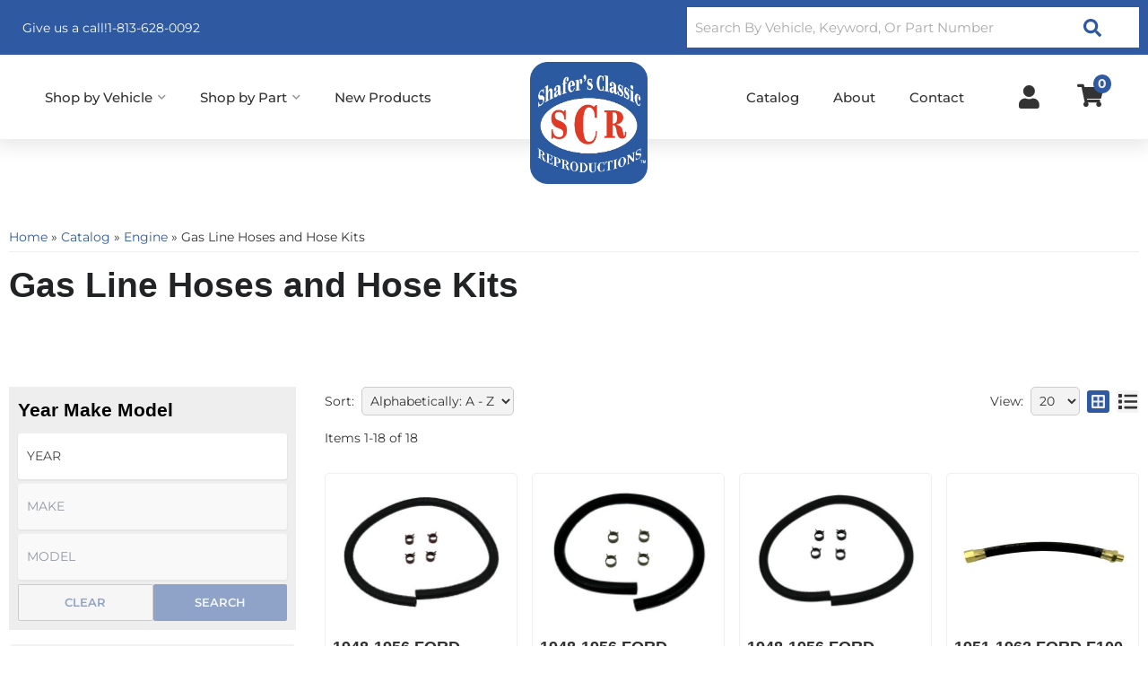

--- FILE ---
content_type: text/html; charset=utf-8
request_url: https://shafersclassic.com/c-1164686-engine-gas-line-hoses-and-hose-kits.html
body_size: 40985
content:




<!DOCTYPE html>
<!--[if lt IE 7]> <html class="no-js lt-ie9 lt-ie8 lt-ie7" lang="en"> <![endif]-->
<!--[if IE 7]>  <html class="no-js lt-ie9 lt-ie8" lang="en"> <![endif]-->
<!--[if IE 8]>  <html class="no-js lt-ie9" lang="en"> <![endif]-->
<!--[if gt IE 8]><!--> <html class="no-js" lang="en"> <!--<![endif]-->
<head>
<!-- META TAGS -->
<meta charset="utf-8"><script type="text/javascript">(window.NREUM||(NREUM={})).init={privacy:{cookies_enabled:true},ajax:{deny_list:["bam.nr-data.net"]},feature_flags:["soft_nav"],distributed_tracing:{enabled:true}};(window.NREUM||(NREUM={})).loader_config={agentID:"1103356793",accountID:"3906469",trustKey:"3906469",xpid:"Vw8HV1JVARABVFVSBwgBVlYH",licenseKey:"NRJS-5114e709e7357dfdb01",applicationID:"1040096026",browserID:"1103356793"};;/*! For license information please see nr-loader-spa-1.308.0.min.js.LICENSE.txt */
(()=>{var e,t,r={384:(e,t,r)=>{"use strict";r.d(t,{NT:()=>a,US:()=>u,Zm:()=>o,bQ:()=>d,dV:()=>c,pV:()=>l});var n=r(6154),i=r(1863),s=r(1910);const a={beacon:"bam.nr-data.net",errorBeacon:"bam.nr-data.net"};function o(){return n.gm.NREUM||(n.gm.NREUM={}),void 0===n.gm.newrelic&&(n.gm.newrelic=n.gm.NREUM),n.gm.NREUM}function c(){let e=o();return e.o||(e.o={ST:n.gm.setTimeout,SI:n.gm.setImmediate||n.gm.setInterval,CT:n.gm.clearTimeout,XHR:n.gm.XMLHttpRequest,REQ:n.gm.Request,EV:n.gm.Event,PR:n.gm.Promise,MO:n.gm.MutationObserver,FETCH:n.gm.fetch,WS:n.gm.WebSocket},(0,s.i)(...Object.values(e.o))),e}function d(e,t){let r=o();r.initializedAgents??={},t.initializedAt={ms:(0,i.t)(),date:new Date},r.initializedAgents[e]=t}function u(e,t){o()[e]=t}function l(){return function(){let e=o();const t=e.info||{};e.info={beacon:a.beacon,errorBeacon:a.errorBeacon,...t}}(),function(){let e=o();const t=e.init||{};e.init={...t}}(),c(),function(){let e=o();const t=e.loader_config||{};e.loader_config={...t}}(),o()}},782:(e,t,r)=>{"use strict";r.d(t,{T:()=>n});const n=r(860).K7.pageViewTiming},860:(e,t,r)=>{"use strict";r.d(t,{$J:()=>u,K7:()=>c,P3:()=>d,XX:()=>i,Yy:()=>o,df:()=>s,qY:()=>n,v4:()=>a});const n="events",i="jserrors",s="browser/blobs",a="rum",o="browser/logs",c={ajax:"ajax",genericEvents:"generic_events",jserrors:i,logging:"logging",metrics:"metrics",pageAction:"page_action",pageViewEvent:"page_view_event",pageViewTiming:"page_view_timing",sessionReplay:"session_replay",sessionTrace:"session_trace",softNav:"soft_navigations",spa:"spa"},d={[c.pageViewEvent]:1,[c.pageViewTiming]:2,[c.metrics]:3,[c.jserrors]:4,[c.spa]:5,[c.ajax]:6,[c.sessionTrace]:7,[c.softNav]:8,[c.sessionReplay]:9,[c.logging]:10,[c.genericEvents]:11},u={[c.pageViewEvent]:a,[c.pageViewTiming]:n,[c.ajax]:n,[c.spa]:n,[c.softNav]:n,[c.metrics]:i,[c.jserrors]:i,[c.sessionTrace]:s,[c.sessionReplay]:s,[c.logging]:o,[c.genericEvents]:"ins"}},944:(e,t,r)=>{"use strict";r.d(t,{R:()=>i});var n=r(3241);function i(e,t){"function"==typeof console.debug&&(console.debug("New Relic Warning: https://github.com/newrelic/newrelic-browser-agent/blob/main/docs/warning-codes.md#".concat(e),t),(0,n.W)({agentIdentifier:null,drained:null,type:"data",name:"warn",feature:"warn",data:{code:e,secondary:t}}))}},993:(e,t,r)=>{"use strict";r.d(t,{A$:()=>s,ET:()=>a,TZ:()=>o,p_:()=>i});var n=r(860);const i={ERROR:"ERROR",WARN:"WARN",INFO:"INFO",DEBUG:"DEBUG",TRACE:"TRACE"},s={OFF:0,ERROR:1,WARN:2,INFO:3,DEBUG:4,TRACE:5},a="log",o=n.K7.logging},1541:(e,t,r)=>{"use strict";r.d(t,{U:()=>i,f:()=>n});const n={MFE:"MFE",BA:"BA"};function i(e,t){if(2!==t?.harvestEndpointVersion)return{};const r=t.agentRef.runtime.appMetadata.agents[0].entityGuid;return e?{"source.id":e.id,"source.name":e.name,"source.type":e.type,"parent.id":e.parent?.id||r,"parent.type":e.parent?.type||n.BA}:{"entity.guid":r,appId:t.agentRef.info.applicationID}}},1687:(e,t,r)=>{"use strict";r.d(t,{Ak:()=>d,Ze:()=>h,x3:()=>u});var n=r(3241),i=r(7836),s=r(3606),a=r(860),o=r(2646);const c={};function d(e,t){const r={staged:!1,priority:a.P3[t]||0};l(e),c[e].get(t)||c[e].set(t,r)}function u(e,t){e&&c[e]&&(c[e].get(t)&&c[e].delete(t),p(e,t,!1),c[e].size&&f(e))}function l(e){if(!e)throw new Error("agentIdentifier required");c[e]||(c[e]=new Map)}function h(e="",t="feature",r=!1){if(l(e),!e||!c[e].get(t)||r)return p(e,t);c[e].get(t).staged=!0,f(e)}function f(e){const t=Array.from(c[e]);t.every(([e,t])=>t.staged)&&(t.sort((e,t)=>e[1].priority-t[1].priority),t.forEach(([t])=>{c[e].delete(t),p(e,t)}))}function p(e,t,r=!0){const a=e?i.ee.get(e):i.ee,c=s.i.handlers;if(!a.aborted&&a.backlog&&c){if((0,n.W)({agentIdentifier:e,type:"lifecycle",name:"drain",feature:t}),r){const e=a.backlog[t],r=c[t];if(r){for(let t=0;e&&t<e.length;++t)g(e[t],r);Object.entries(r).forEach(([e,t])=>{Object.values(t||{}).forEach(t=>{t[0]?.on&&t[0]?.context()instanceof o.y&&t[0].on(e,t[1])})})}}a.isolatedBacklog||delete c[t],a.backlog[t]=null,a.emit("drain-"+t,[])}}function g(e,t){var r=e[1];Object.values(t[r]||{}).forEach(t=>{var r=e[0];if(t[0]===r){var n=t[1],i=e[3],s=e[2];n.apply(i,s)}})}},1738:(e,t,r)=>{"use strict";r.d(t,{U:()=>f,Y:()=>h});var n=r(3241),i=r(9908),s=r(1863),a=r(944),o=r(5701),c=r(3969),d=r(8362),u=r(860),l=r(4261);function h(e,t,r,s){const h=s||r;!h||h[e]&&h[e]!==d.d.prototype[e]||(h[e]=function(){(0,i.p)(c.xV,["API/"+e+"/called"],void 0,u.K7.metrics,r.ee),(0,n.W)({agentIdentifier:r.agentIdentifier,drained:!!o.B?.[r.agentIdentifier],type:"data",name:"api",feature:l.Pl+e,data:{}});try{return t.apply(this,arguments)}catch(e){(0,a.R)(23,e)}})}function f(e,t,r,n,a){const o=e.info;null===r?delete o.jsAttributes[t]:o.jsAttributes[t]=r,(a||null===r)&&(0,i.p)(l.Pl+n,[(0,s.t)(),t,r],void 0,"session",e.ee)}},1741:(e,t,r)=>{"use strict";r.d(t,{W:()=>s});var n=r(944),i=r(4261);class s{#e(e,...t){if(this[e]!==s.prototype[e])return this[e](...t);(0,n.R)(35,e)}addPageAction(e,t){return this.#e(i.hG,e,t)}register(e){return this.#e(i.eY,e)}recordCustomEvent(e,t){return this.#e(i.fF,e,t)}setPageViewName(e,t){return this.#e(i.Fw,e,t)}setCustomAttribute(e,t,r){return this.#e(i.cD,e,t,r)}noticeError(e,t){return this.#e(i.o5,e,t)}setUserId(e,t=!1){return this.#e(i.Dl,e,t)}setApplicationVersion(e){return this.#e(i.nb,e)}setErrorHandler(e){return this.#e(i.bt,e)}addRelease(e,t){return this.#e(i.k6,e,t)}log(e,t){return this.#e(i.$9,e,t)}start(){return this.#e(i.d3)}finished(e){return this.#e(i.BL,e)}recordReplay(){return this.#e(i.CH)}pauseReplay(){return this.#e(i.Tb)}addToTrace(e){return this.#e(i.U2,e)}setCurrentRouteName(e){return this.#e(i.PA,e)}interaction(e){return this.#e(i.dT,e)}wrapLogger(e,t,r){return this.#e(i.Wb,e,t,r)}measure(e,t){return this.#e(i.V1,e,t)}consent(e){return this.#e(i.Pv,e)}}},1863:(e,t,r)=>{"use strict";function n(){return Math.floor(performance.now())}r.d(t,{t:()=>n})},1910:(e,t,r)=>{"use strict";r.d(t,{i:()=>s});var n=r(944);const i=new Map;function s(...e){return e.every(e=>{if(i.has(e))return i.get(e);const t="function"==typeof e?e.toString():"",r=t.includes("[native code]"),s=t.includes("nrWrapper");return r||s||(0,n.R)(64,e?.name||t),i.set(e,r),r})}},2555:(e,t,r)=>{"use strict";r.d(t,{D:()=>o,f:()=>a});var n=r(384),i=r(8122);const s={beacon:n.NT.beacon,errorBeacon:n.NT.errorBeacon,licenseKey:void 0,applicationID:void 0,sa:void 0,queueTime:void 0,applicationTime:void 0,ttGuid:void 0,user:void 0,account:void 0,product:void 0,extra:void 0,jsAttributes:{},userAttributes:void 0,atts:void 0,transactionName:void 0,tNamePlain:void 0};function a(e){try{return!!e.licenseKey&&!!e.errorBeacon&&!!e.applicationID}catch(e){return!1}}const o=e=>(0,i.a)(e,s)},2614:(e,t,r)=>{"use strict";r.d(t,{BB:()=>a,H3:()=>n,g:()=>d,iL:()=>c,tS:()=>o,uh:()=>i,wk:()=>s});const n="NRBA",i="SESSION",s=144e5,a=18e5,o={STARTED:"session-started",PAUSE:"session-pause",RESET:"session-reset",RESUME:"session-resume",UPDATE:"session-update"},c={SAME_TAB:"same-tab",CROSS_TAB:"cross-tab"},d={OFF:0,FULL:1,ERROR:2}},2646:(e,t,r)=>{"use strict";r.d(t,{y:()=>n});class n{constructor(e){this.contextId=e}}},2843:(e,t,r)=>{"use strict";r.d(t,{G:()=>s,u:()=>i});var n=r(3878);function i(e,t=!1,r,i){(0,n.DD)("visibilitychange",function(){if(t)return void("hidden"===document.visibilityState&&e());e(document.visibilityState)},r,i)}function s(e,t,r){(0,n.sp)("pagehide",e,t,r)}},3241:(e,t,r)=>{"use strict";r.d(t,{W:()=>s});var n=r(6154);const i="newrelic";function s(e={}){try{n.gm.dispatchEvent(new CustomEvent(i,{detail:e}))}catch(e){}}},3304:(e,t,r)=>{"use strict";r.d(t,{A:()=>s});var n=r(7836);const i=()=>{const e=new WeakSet;return(t,r)=>{if("object"==typeof r&&null!==r){if(e.has(r))return;e.add(r)}return r}};function s(e){try{return JSON.stringify(e,i())??""}catch(e){try{n.ee.emit("internal-error",[e])}catch(e){}return""}}},3333:(e,t,r)=>{"use strict";r.d(t,{$v:()=>u,TZ:()=>n,Xh:()=>c,Zp:()=>i,kd:()=>d,mq:()=>o,nf:()=>a,qN:()=>s});const n=r(860).K7.genericEvents,i=["auxclick","click","copy","keydown","paste","scrollend"],s=["focus","blur"],a=4,o=1e3,c=2e3,d=["PageAction","UserAction","BrowserPerformance"],u={RESOURCES:"experimental.resources",REGISTER:"register"}},3434:(e,t,r)=>{"use strict";r.d(t,{Jt:()=>s,YM:()=>d});var n=r(7836),i=r(5607);const s="nr@original:".concat(i.W),a=50;var o=Object.prototype.hasOwnProperty,c=!1;function d(e,t){return e||(e=n.ee),r.inPlace=function(e,t,n,i,s){n||(n="");const a="-"===n.charAt(0);for(let o=0;o<t.length;o++){const c=t[o],d=e[c];l(d)||(e[c]=r(d,a?c+n:n,i,c,s))}},r.flag=s,r;function r(t,r,n,c,d){return l(t)?t:(r||(r=""),nrWrapper[s]=t,function(e,t,r){if(Object.defineProperty&&Object.keys)try{return Object.keys(e).forEach(function(r){Object.defineProperty(t,r,{get:function(){return e[r]},set:function(t){return e[r]=t,t}})}),t}catch(e){u([e],r)}for(var n in e)o.call(e,n)&&(t[n]=e[n])}(t,nrWrapper,e),nrWrapper);function nrWrapper(){var s,o,l,h;let f;try{o=this,s=[...arguments],l="function"==typeof n?n(s,o):n||{}}catch(t){u([t,"",[s,o,c],l],e)}i(r+"start",[s,o,c],l,d);const p=performance.now();let g;try{return h=t.apply(o,s),g=performance.now(),h}catch(e){throw g=performance.now(),i(r+"err",[s,o,e],l,d),f=e,f}finally{const e=g-p,t={start:p,end:g,duration:e,isLongTask:e>=a,methodName:c,thrownError:f};t.isLongTask&&i("long-task",[t,o],l,d),i(r+"end",[s,o,h],l,d)}}}function i(r,n,i,s){if(!c||t){var a=c;c=!0;try{e.emit(r,n,i,t,s)}catch(t){u([t,r,n,i],e)}c=a}}}function u(e,t){t||(t=n.ee);try{t.emit("internal-error",e)}catch(e){}}function l(e){return!(e&&"function"==typeof e&&e.apply&&!e[s])}},3606:(e,t,r)=>{"use strict";r.d(t,{i:()=>s});var n=r(9908);s.on=a;var i=s.handlers={};function s(e,t,r,s){a(s||n.d,i,e,t,r)}function a(e,t,r,i,s){s||(s="feature"),e||(e=n.d);var a=t[s]=t[s]||{};(a[r]=a[r]||[]).push([e,i])}},3738:(e,t,r)=>{"use strict";r.d(t,{He:()=>i,Kp:()=>o,Lc:()=>d,Rz:()=>u,TZ:()=>n,bD:()=>s,d3:()=>a,jx:()=>l,sl:()=>h,uP:()=>c});const n=r(860).K7.sessionTrace,i="bstResource",s="resource",a="-start",o="-end",c="fn"+a,d="fn"+o,u="pushState",l=1e3,h=3e4},3785:(e,t,r)=>{"use strict";r.d(t,{R:()=>c,b:()=>d});var n=r(9908),i=r(1863),s=r(860),a=r(3969),o=r(993);function c(e,t,r={},c=o.p_.INFO,d=!0,u,l=(0,i.t)()){(0,n.p)(a.xV,["API/logging/".concat(c.toLowerCase(),"/called")],void 0,s.K7.metrics,e),(0,n.p)(o.ET,[l,t,r,c,d,u],void 0,s.K7.logging,e)}function d(e){return"string"==typeof e&&Object.values(o.p_).some(t=>t===e.toUpperCase().trim())}},3878:(e,t,r)=>{"use strict";function n(e,t){return{capture:e,passive:!1,signal:t}}function i(e,t,r=!1,i){window.addEventListener(e,t,n(r,i))}function s(e,t,r=!1,i){document.addEventListener(e,t,n(r,i))}r.d(t,{DD:()=>s,jT:()=>n,sp:()=>i})},3962:(e,t,r)=>{"use strict";r.d(t,{AM:()=>a,O2:()=>l,OV:()=>s,Qu:()=>h,TZ:()=>c,ih:()=>f,pP:()=>o,t1:()=>u,tC:()=>i,wD:()=>d});var n=r(860);const i=["click","keydown","submit"],s="popstate",a="api",o="initialPageLoad",c=n.K7.softNav,d=5e3,u=500,l={INITIAL_PAGE_LOAD:"",ROUTE_CHANGE:1,UNSPECIFIED:2},h={INTERACTION:1,AJAX:2,CUSTOM_END:3,CUSTOM_TRACER:4},f={IP:"in progress",PF:"pending finish",FIN:"finished",CAN:"cancelled"}},3969:(e,t,r)=>{"use strict";r.d(t,{TZ:()=>n,XG:()=>o,rs:()=>i,xV:()=>a,z_:()=>s});const n=r(860).K7.metrics,i="sm",s="cm",a="storeSupportabilityMetrics",o="storeEventMetrics"},4234:(e,t,r)=>{"use strict";r.d(t,{W:()=>s});var n=r(7836),i=r(1687);class s{constructor(e,t){this.agentIdentifier=e,this.ee=n.ee.get(e),this.featureName=t,this.blocked=!1}deregisterDrain(){(0,i.x3)(this.agentIdentifier,this.featureName)}}},4261:(e,t,r)=>{"use strict";r.d(t,{$9:()=>u,BL:()=>c,CH:()=>p,Dl:()=>R,Fw:()=>w,PA:()=>v,Pl:()=>n,Pv:()=>A,Tb:()=>h,U2:()=>a,V1:()=>E,Wb:()=>T,bt:()=>y,cD:()=>b,d3:()=>x,dT:()=>d,eY:()=>g,fF:()=>f,hG:()=>s,hw:()=>i,k6:()=>o,nb:()=>m,o5:()=>l});const n="api-",i=n+"ixn-",s="addPageAction",a="addToTrace",o="addRelease",c="finished",d="interaction",u="log",l="noticeError",h="pauseReplay",f="recordCustomEvent",p="recordReplay",g="register",m="setApplicationVersion",v="setCurrentRouteName",b="setCustomAttribute",y="setErrorHandler",w="setPageViewName",R="setUserId",x="start",T="wrapLogger",E="measure",A="consent"},5205:(e,t,r)=>{"use strict";r.d(t,{j:()=>S});var n=r(384),i=r(1741);var s=r(2555),a=r(3333);const o=e=>{if(!e||"string"!=typeof e)return!1;try{document.createDocumentFragment().querySelector(e)}catch{return!1}return!0};var c=r(2614),d=r(944),u=r(8122);const l="[data-nr-mask]",h=e=>(0,u.a)(e,(()=>{const e={feature_flags:[],experimental:{allow_registered_children:!1,resources:!1},mask_selector:"*",block_selector:"[data-nr-block]",mask_input_options:{color:!1,date:!1,"datetime-local":!1,email:!1,month:!1,number:!1,range:!1,search:!1,tel:!1,text:!1,time:!1,url:!1,week:!1,textarea:!1,select:!1,password:!0}};return{ajax:{deny_list:void 0,block_internal:!0,enabled:!0,autoStart:!0},api:{get allow_registered_children(){return e.feature_flags.includes(a.$v.REGISTER)||e.experimental.allow_registered_children},set allow_registered_children(t){e.experimental.allow_registered_children=t},duplicate_registered_data:!1},browser_consent_mode:{enabled:!1},distributed_tracing:{enabled:void 0,exclude_newrelic_header:void 0,cors_use_newrelic_header:void 0,cors_use_tracecontext_headers:void 0,allowed_origins:void 0},get feature_flags(){return e.feature_flags},set feature_flags(t){e.feature_flags=t},generic_events:{enabled:!0,autoStart:!0},harvest:{interval:30},jserrors:{enabled:!0,autoStart:!0},logging:{enabled:!0,autoStart:!0},metrics:{enabled:!0,autoStart:!0},obfuscate:void 0,page_action:{enabled:!0},page_view_event:{enabled:!0,autoStart:!0},page_view_timing:{enabled:!0,autoStart:!0},performance:{capture_marks:!1,capture_measures:!1,capture_detail:!0,resources:{get enabled(){return e.feature_flags.includes(a.$v.RESOURCES)||e.experimental.resources},set enabled(t){e.experimental.resources=t},asset_types:[],first_party_domains:[],ignore_newrelic:!0}},privacy:{cookies_enabled:!0},proxy:{assets:void 0,beacon:void 0},session:{expiresMs:c.wk,inactiveMs:c.BB},session_replay:{autoStart:!0,enabled:!1,preload:!1,sampling_rate:10,error_sampling_rate:100,collect_fonts:!1,inline_images:!1,fix_stylesheets:!0,mask_all_inputs:!0,get mask_text_selector(){return e.mask_selector},set mask_text_selector(t){o(t)?e.mask_selector="".concat(t,",").concat(l):""===t||null===t?e.mask_selector=l:(0,d.R)(5,t)},get block_class(){return"nr-block"},get ignore_class(){return"nr-ignore"},get mask_text_class(){return"nr-mask"},get block_selector(){return e.block_selector},set block_selector(t){o(t)?e.block_selector+=",".concat(t):""!==t&&(0,d.R)(6,t)},get mask_input_options(){return e.mask_input_options},set mask_input_options(t){t&&"object"==typeof t?e.mask_input_options={...t,password:!0}:(0,d.R)(7,t)}},session_trace:{enabled:!0,autoStart:!0},soft_navigations:{enabled:!0,autoStart:!0},spa:{enabled:!0,autoStart:!0},ssl:void 0,user_actions:{enabled:!0,elementAttributes:["id","className","tagName","type"]}}})());var f=r(6154),p=r(9324);let g=0;const m={buildEnv:p.F3,distMethod:p.Xs,version:p.xv,originTime:f.WN},v={consented:!1},b={appMetadata:{},get consented(){return this.session?.state?.consent||v.consented},set consented(e){v.consented=e},customTransaction:void 0,denyList:void 0,disabled:!1,harvester:void 0,isolatedBacklog:!1,isRecording:!1,loaderType:void 0,maxBytes:3e4,obfuscator:void 0,onerror:void 0,ptid:void 0,releaseIds:{},session:void 0,timeKeeper:void 0,registeredEntities:[],jsAttributesMetadata:{bytes:0},get harvestCount(){return++g}},y=e=>{const t=(0,u.a)(e,b),r=Object.keys(m).reduce((e,t)=>(e[t]={value:m[t],writable:!1,configurable:!0,enumerable:!0},e),{});return Object.defineProperties(t,r)};var w=r(5701);const R=e=>{const t=e.startsWith("http");e+="/",r.p=t?e:"https://"+e};var x=r(7836),T=r(3241);const E={accountID:void 0,trustKey:void 0,agentID:void 0,licenseKey:void 0,applicationID:void 0,xpid:void 0},A=e=>(0,u.a)(e,E),_=new Set;function S(e,t={},r,a){let{init:o,info:c,loader_config:d,runtime:u={},exposed:l=!0}=t;if(!c){const e=(0,n.pV)();o=e.init,c=e.info,d=e.loader_config}e.init=h(o||{}),e.loader_config=A(d||{}),c.jsAttributes??={},f.bv&&(c.jsAttributes.isWorker=!0),e.info=(0,s.D)(c);const p=e.init,g=[c.beacon,c.errorBeacon];_.has(e.agentIdentifier)||(p.proxy.assets&&(R(p.proxy.assets),g.push(p.proxy.assets)),p.proxy.beacon&&g.push(p.proxy.beacon),e.beacons=[...g],function(e){const t=(0,n.pV)();Object.getOwnPropertyNames(i.W.prototype).forEach(r=>{const n=i.W.prototype[r];if("function"!=typeof n||"constructor"===n)return;let s=t[r];e[r]&&!1!==e.exposed&&"micro-agent"!==e.runtime?.loaderType&&(t[r]=(...t)=>{const n=e[r](...t);return s?s(...t):n})})}(e),(0,n.US)("activatedFeatures",w.B)),u.denyList=[...p.ajax.deny_list||[],...p.ajax.block_internal?g:[]],u.ptid=e.agentIdentifier,u.loaderType=r,e.runtime=y(u),_.has(e.agentIdentifier)||(e.ee=x.ee.get(e.agentIdentifier),e.exposed=l,(0,T.W)({agentIdentifier:e.agentIdentifier,drained:!!w.B?.[e.agentIdentifier],type:"lifecycle",name:"initialize",feature:void 0,data:e.config})),_.add(e.agentIdentifier)}},5270:(e,t,r)=>{"use strict";r.d(t,{Aw:()=>a,SR:()=>s,rF:()=>o});var n=r(384),i=r(7767);function s(e){return!!(0,n.dV)().o.MO&&(0,i.V)(e)&&!0===e?.session_trace.enabled}function a(e){return!0===e?.session_replay.preload&&s(e)}function o(e,t){try{if("string"==typeof t?.type){if("password"===t.type.toLowerCase())return"*".repeat(e?.length||0);if(void 0!==t?.dataset?.nrUnmask||t?.classList?.contains("nr-unmask"))return e}}catch(e){}return"string"==typeof e?e.replace(/[\S]/g,"*"):"*".repeat(e?.length||0)}},5289:(e,t,r)=>{"use strict";r.d(t,{GG:()=>a,Qr:()=>c,sB:()=>o});var n=r(3878),i=r(6389);function s(){return"undefined"==typeof document||"complete"===document.readyState}function a(e,t){if(s())return e();const r=(0,i.J)(e),a=setInterval(()=>{s()&&(clearInterval(a),r())},500);(0,n.sp)("load",r,t)}function o(e){if(s())return e();(0,n.DD)("DOMContentLoaded",e)}function c(e){if(s())return e();(0,n.sp)("popstate",e)}},5607:(e,t,r)=>{"use strict";r.d(t,{W:()=>n});const n=(0,r(9566).bz)()},5701:(e,t,r)=>{"use strict";r.d(t,{B:()=>s,t:()=>a});var n=r(3241);const i=new Set,s={};function a(e,t){const r=t.agentIdentifier;s[r]??={},e&&"object"==typeof e&&(i.has(r)||(t.ee.emit("rumresp",[e]),s[r]=e,i.add(r),(0,n.W)({agentIdentifier:r,loaded:!0,drained:!0,type:"lifecycle",name:"load",feature:void 0,data:e})))}},6154:(e,t,r)=>{"use strict";r.d(t,{OF:()=>d,RI:()=>i,WN:()=>h,bv:()=>s,eN:()=>f,gm:()=>a,lR:()=>l,m:()=>c,mw:()=>o,sb:()=>u});var n=r(1863);const i="undefined"!=typeof window&&!!window.document,s="undefined"!=typeof WorkerGlobalScope&&("undefined"!=typeof self&&self instanceof WorkerGlobalScope&&self.navigator instanceof WorkerNavigator||"undefined"!=typeof globalThis&&globalThis instanceof WorkerGlobalScope&&globalThis.navigator instanceof WorkerNavigator),a=i?window:"undefined"!=typeof WorkerGlobalScope&&("undefined"!=typeof self&&self instanceof WorkerGlobalScope&&self||"undefined"!=typeof globalThis&&globalThis instanceof WorkerGlobalScope&&globalThis),o=Boolean("hidden"===a?.document?.visibilityState),c=""+a?.location,d=/iPad|iPhone|iPod/.test(a.navigator?.userAgent),u=d&&"undefined"==typeof SharedWorker,l=(()=>{const e=a.navigator?.userAgent?.match(/Firefox[/\s](\d+\.\d+)/);return Array.isArray(e)&&e.length>=2?+e[1]:0})(),h=Date.now()-(0,n.t)(),f=()=>"undefined"!=typeof PerformanceNavigationTiming&&a?.performance?.getEntriesByType("navigation")?.[0]?.responseStart},6344:(e,t,r)=>{"use strict";r.d(t,{BB:()=>u,Qb:()=>l,TZ:()=>i,Ug:()=>a,Vh:()=>s,_s:()=>o,bc:()=>d,yP:()=>c});var n=r(2614);const i=r(860).K7.sessionReplay,s="errorDuringReplay",a=.12,o={DomContentLoaded:0,Load:1,FullSnapshot:2,IncrementalSnapshot:3,Meta:4,Custom:5},c={[n.g.ERROR]:15e3,[n.g.FULL]:3e5,[n.g.OFF]:0},d={RESET:{message:"Session was reset",sm:"Reset"},IMPORT:{message:"Recorder failed to import",sm:"Import"},TOO_MANY:{message:"429: Too Many Requests",sm:"Too-Many"},TOO_BIG:{message:"Payload was too large",sm:"Too-Big"},CROSS_TAB:{message:"Session Entity was set to OFF on another tab",sm:"Cross-Tab"},ENTITLEMENTS:{message:"Session Replay is not allowed and will not be started",sm:"Entitlement"}},u=5e3,l={API:"api",RESUME:"resume",SWITCH_TO_FULL:"switchToFull",INITIALIZE:"initialize",PRELOAD:"preload"}},6389:(e,t,r)=>{"use strict";function n(e,t=500,r={}){const n=r?.leading||!1;let i;return(...r)=>{n&&void 0===i&&(e.apply(this,r),i=setTimeout(()=>{i=clearTimeout(i)},t)),n||(clearTimeout(i),i=setTimeout(()=>{e.apply(this,r)},t))}}function i(e){let t=!1;return(...r)=>{t||(t=!0,e.apply(this,r))}}r.d(t,{J:()=>i,s:()=>n})},6630:(e,t,r)=>{"use strict";r.d(t,{T:()=>n});const n=r(860).K7.pageViewEvent},6774:(e,t,r)=>{"use strict";r.d(t,{T:()=>n});const n=r(860).K7.jserrors},7295:(e,t,r)=>{"use strict";r.d(t,{Xv:()=>a,gX:()=>i,iW:()=>s});var n=[];function i(e){if(!e||s(e))return!1;if(0===n.length)return!0;if("*"===n[0].hostname)return!1;for(var t=0;t<n.length;t++){var r=n[t];if(r.hostname.test(e.hostname)&&r.pathname.test(e.pathname))return!1}return!0}function s(e){return void 0===e.hostname}function a(e){if(n=[],e&&e.length)for(var t=0;t<e.length;t++){let r=e[t];if(!r)continue;if("*"===r)return void(n=[{hostname:"*"}]);0===r.indexOf("http://")?r=r.substring(7):0===r.indexOf("https://")&&(r=r.substring(8));const i=r.indexOf("/");let s,a;i>0?(s=r.substring(0,i),a=r.substring(i)):(s=r,a="*");let[c]=s.split(":");n.push({hostname:o(c),pathname:o(a,!0)})}}function o(e,t=!1){const r=e.replace(/[.+?^${}()|[\]\\]/g,e=>"\\"+e).replace(/\*/g,".*?");return new RegExp((t?"^":"")+r+"$")}},7485:(e,t,r)=>{"use strict";r.d(t,{D:()=>i});var n=r(6154);function i(e){if(0===(e||"").indexOf("data:"))return{protocol:"data"};try{const t=new URL(e,location.href),r={port:t.port,hostname:t.hostname,pathname:t.pathname,search:t.search,protocol:t.protocol.slice(0,t.protocol.indexOf(":")),sameOrigin:t.protocol===n.gm?.location?.protocol&&t.host===n.gm?.location?.host};return r.port&&""!==r.port||("http:"===t.protocol&&(r.port="80"),"https:"===t.protocol&&(r.port="443")),r.pathname&&""!==r.pathname?r.pathname.startsWith("/")||(r.pathname="/".concat(r.pathname)):r.pathname="/",r}catch(e){return{}}}},7699:(e,t,r)=>{"use strict";r.d(t,{It:()=>s,KC:()=>o,No:()=>i,qh:()=>a});var n=r(860);const i=16e3,s=1e6,a="SESSION_ERROR",o={[n.K7.logging]:!0,[n.K7.genericEvents]:!1,[n.K7.jserrors]:!1,[n.K7.ajax]:!1}},7767:(e,t,r)=>{"use strict";r.d(t,{V:()=>i});var n=r(6154);const i=e=>n.RI&&!0===e?.privacy.cookies_enabled},7836:(e,t,r)=>{"use strict";r.d(t,{P:()=>o,ee:()=>c});var n=r(384),i=r(8990),s=r(2646),a=r(5607);const o="nr@context:".concat(a.W),c=function e(t,r){var n={},a={},u={},l=!1;try{l=16===r.length&&d.initializedAgents?.[r]?.runtime.isolatedBacklog}catch(e){}var h={on:p,addEventListener:p,removeEventListener:function(e,t){var r=n[e];if(!r)return;for(var i=0;i<r.length;i++)r[i]===t&&r.splice(i,1)},emit:function(e,r,n,i,s){!1!==s&&(s=!0);if(c.aborted&&!i)return;t&&s&&t.emit(e,r,n);var o=f(n);g(e).forEach(e=>{e.apply(o,r)});var d=v()[a[e]];d&&d.push([h,e,r,o]);return o},get:m,listeners:g,context:f,buffer:function(e,t){const r=v();if(t=t||"feature",h.aborted)return;Object.entries(e||{}).forEach(([e,n])=>{a[n]=t,t in r||(r[t]=[])})},abort:function(){h._aborted=!0,Object.keys(h.backlog).forEach(e=>{delete h.backlog[e]})},isBuffering:function(e){return!!v()[a[e]]},debugId:r,backlog:l?{}:t&&"object"==typeof t.backlog?t.backlog:{},isolatedBacklog:l};return Object.defineProperty(h,"aborted",{get:()=>{let e=h._aborted||!1;return e||(t&&(e=t.aborted),e)}}),h;function f(e){return e&&e instanceof s.y?e:e?(0,i.I)(e,o,()=>new s.y(o)):new s.y(o)}function p(e,t){n[e]=g(e).concat(t)}function g(e){return n[e]||[]}function m(t){return u[t]=u[t]||e(h,t)}function v(){return h.backlog}}(void 0,"globalEE"),d=(0,n.Zm)();d.ee||(d.ee=c)},8122:(e,t,r)=>{"use strict";r.d(t,{a:()=>i});var n=r(944);function i(e,t){try{if(!e||"object"!=typeof e)return(0,n.R)(3);if(!t||"object"!=typeof t)return(0,n.R)(4);const r=Object.create(Object.getPrototypeOf(t),Object.getOwnPropertyDescriptors(t)),s=0===Object.keys(r).length?e:r;for(let a in s)if(void 0!==e[a])try{if(null===e[a]){r[a]=null;continue}Array.isArray(e[a])&&Array.isArray(t[a])?r[a]=Array.from(new Set([...e[a],...t[a]])):"object"==typeof e[a]&&"object"==typeof t[a]?r[a]=i(e[a],t[a]):r[a]=e[a]}catch(e){r[a]||(0,n.R)(1,e)}return r}catch(e){(0,n.R)(2,e)}}},8139:(e,t,r)=>{"use strict";r.d(t,{u:()=>h});var n=r(7836),i=r(3434),s=r(8990),a=r(6154);const o={},c=a.gm.XMLHttpRequest,d="addEventListener",u="removeEventListener",l="nr@wrapped:".concat(n.P);function h(e){var t=function(e){return(e||n.ee).get("events")}(e);if(o[t.debugId]++)return t;o[t.debugId]=1;var r=(0,i.YM)(t,!0);function h(e){r.inPlace(e,[d,u],"-",p)}function p(e,t){return e[1]}return"getPrototypeOf"in Object&&(a.RI&&f(document,h),c&&f(c.prototype,h),f(a.gm,h)),t.on(d+"-start",function(e,t){var n=e[1];if(null!==n&&("function"==typeof n||"object"==typeof n)&&"newrelic"!==e[0]){var i=(0,s.I)(n,l,function(){var e={object:function(){if("function"!=typeof n.handleEvent)return;return n.handleEvent.apply(n,arguments)},function:n}[typeof n];return e?r(e,"fn-",null,e.name||"anonymous"):n});this.wrapped=e[1]=i}}),t.on(u+"-start",function(e){e[1]=this.wrapped||e[1]}),t}function f(e,t,...r){let n=e;for(;"object"==typeof n&&!Object.prototype.hasOwnProperty.call(n,d);)n=Object.getPrototypeOf(n);n&&t(n,...r)}},8362:(e,t,r)=>{"use strict";r.d(t,{d:()=>s});var n=r(9566),i=r(1741);class s extends i.W{agentIdentifier=(0,n.LA)(16)}},8374:(e,t,r)=>{r.nc=(()=>{try{return document?.currentScript?.nonce}catch(e){}return""})()},8990:(e,t,r)=>{"use strict";r.d(t,{I:()=>i});var n=Object.prototype.hasOwnProperty;function i(e,t,r){if(n.call(e,t))return e[t];var i=r();if(Object.defineProperty&&Object.keys)try{return Object.defineProperty(e,t,{value:i,writable:!0,enumerable:!1}),i}catch(e){}return e[t]=i,i}},9119:(e,t,r)=>{"use strict";r.d(t,{L:()=>s});var n=/([^?#]*)[^#]*(#[^?]*|$).*/,i=/([^?#]*)().*/;function s(e,t){return e?e.replace(t?n:i,"$1$2"):e}},9300:(e,t,r)=>{"use strict";r.d(t,{T:()=>n});const n=r(860).K7.ajax},9324:(e,t,r)=>{"use strict";r.d(t,{AJ:()=>a,F3:()=>i,Xs:()=>s,Yq:()=>o,xv:()=>n});const n="1.308.0",i="PROD",s="CDN",a="@newrelic/rrweb",o="1.0.1"},9566:(e,t,r)=>{"use strict";r.d(t,{LA:()=>o,ZF:()=>c,bz:()=>a,el:()=>d});var n=r(6154);const i="xxxxxxxx-xxxx-4xxx-yxxx-xxxxxxxxxxxx";function s(e,t){return e?15&e[t]:16*Math.random()|0}function a(){const e=n.gm?.crypto||n.gm?.msCrypto;let t,r=0;return e&&e.getRandomValues&&(t=e.getRandomValues(new Uint8Array(30))),i.split("").map(e=>"x"===e?s(t,r++).toString(16):"y"===e?(3&s()|8).toString(16):e).join("")}function o(e){const t=n.gm?.crypto||n.gm?.msCrypto;let r,i=0;t&&t.getRandomValues&&(r=t.getRandomValues(new Uint8Array(e)));const a=[];for(var o=0;o<e;o++)a.push(s(r,i++).toString(16));return a.join("")}function c(){return o(16)}function d(){return o(32)}},9908:(e,t,r)=>{"use strict";r.d(t,{d:()=>n,p:()=>i});var n=r(7836).ee.get("handle");function i(e,t,r,i,s){s?(s.buffer([e],i),s.emit(e,t,r)):(n.buffer([e],i),n.emit(e,t,r))}}},n={};function i(e){var t=n[e];if(void 0!==t)return t.exports;var s=n[e]={exports:{}};return r[e](s,s.exports,i),s.exports}i.m=r,i.d=(e,t)=>{for(var r in t)i.o(t,r)&&!i.o(e,r)&&Object.defineProperty(e,r,{enumerable:!0,get:t[r]})},i.f={},i.e=e=>Promise.all(Object.keys(i.f).reduce((t,r)=>(i.f[r](e,t),t),[])),i.u=e=>({212:"nr-spa-compressor",249:"nr-spa-recorder",478:"nr-spa"}[e]+"-1.308.0.min.js"),i.o=(e,t)=>Object.prototype.hasOwnProperty.call(e,t),e={},t="NRBA-1.308.0.PROD:",i.l=(r,n,s,a)=>{if(e[r])e[r].push(n);else{var o,c;if(void 0!==s)for(var d=document.getElementsByTagName("script"),u=0;u<d.length;u++){var l=d[u];if(l.getAttribute("src")==r||l.getAttribute("data-webpack")==t+s){o=l;break}}if(!o){c=!0;var h={478:"sha512-RSfSVnmHk59T/uIPbdSE0LPeqcEdF4/+XhfJdBuccH5rYMOEZDhFdtnh6X6nJk7hGpzHd9Ujhsy7lZEz/ORYCQ==",249:"sha512-ehJXhmntm85NSqW4MkhfQqmeKFulra3klDyY0OPDUE+sQ3GokHlPh1pmAzuNy//3j4ac6lzIbmXLvGQBMYmrkg==",212:"sha512-B9h4CR46ndKRgMBcK+j67uSR2RCnJfGefU+A7FrgR/k42ovXy5x/MAVFiSvFxuVeEk/pNLgvYGMp1cBSK/G6Fg=="};(o=document.createElement("script")).charset="utf-8",i.nc&&o.setAttribute("nonce",i.nc),o.setAttribute("data-webpack",t+s),o.src=r,0!==o.src.indexOf(window.location.origin+"/")&&(o.crossOrigin="anonymous"),h[a]&&(o.integrity=h[a])}e[r]=[n];var f=(t,n)=>{o.onerror=o.onload=null,clearTimeout(p);var i=e[r];if(delete e[r],o.parentNode&&o.parentNode.removeChild(o),i&&i.forEach(e=>e(n)),t)return t(n)},p=setTimeout(f.bind(null,void 0,{type:"timeout",target:o}),12e4);o.onerror=f.bind(null,o.onerror),o.onload=f.bind(null,o.onload),c&&document.head.appendChild(o)}},i.r=e=>{"undefined"!=typeof Symbol&&Symbol.toStringTag&&Object.defineProperty(e,Symbol.toStringTag,{value:"Module"}),Object.defineProperty(e,"__esModule",{value:!0})},i.p="https://js-agent.newrelic.com/",(()=>{var e={38:0,788:0};i.f.j=(t,r)=>{var n=i.o(e,t)?e[t]:void 0;if(0!==n)if(n)r.push(n[2]);else{var s=new Promise((r,i)=>n=e[t]=[r,i]);r.push(n[2]=s);var a=i.p+i.u(t),o=new Error;i.l(a,r=>{if(i.o(e,t)&&(0!==(n=e[t])&&(e[t]=void 0),n)){var s=r&&("load"===r.type?"missing":r.type),a=r&&r.target&&r.target.src;o.message="Loading chunk "+t+" failed: ("+s+": "+a+")",o.name="ChunkLoadError",o.type=s,o.request=a,n[1](o)}},"chunk-"+t,t)}};var t=(t,r)=>{var n,s,[a,o,c]=r,d=0;if(a.some(t=>0!==e[t])){for(n in o)i.o(o,n)&&(i.m[n]=o[n]);if(c)c(i)}for(t&&t(r);d<a.length;d++)s=a[d],i.o(e,s)&&e[s]&&e[s][0](),e[s]=0},r=self["webpackChunk:NRBA-1.308.0.PROD"]=self["webpackChunk:NRBA-1.308.0.PROD"]||[];r.forEach(t.bind(null,0)),r.push=t.bind(null,r.push.bind(r))})(),(()=>{"use strict";i(8374);var e=i(8362),t=i(860);const r=Object.values(t.K7);var n=i(5205);var s=i(9908),a=i(1863),o=i(4261),c=i(1738);var d=i(1687),u=i(4234),l=i(5289),h=i(6154),f=i(944),p=i(5270),g=i(7767),m=i(6389),v=i(7699);class b extends u.W{constructor(e,t){super(e.agentIdentifier,t),this.agentRef=e,this.abortHandler=void 0,this.featAggregate=void 0,this.loadedSuccessfully=void 0,this.onAggregateImported=new Promise(e=>{this.loadedSuccessfully=e}),this.deferred=Promise.resolve(),!1===e.init[this.featureName].autoStart?this.deferred=new Promise((t,r)=>{this.ee.on("manual-start-all",(0,m.J)(()=>{(0,d.Ak)(e.agentIdentifier,this.featureName),t()}))}):(0,d.Ak)(e.agentIdentifier,t)}importAggregator(e,t,r={}){if(this.featAggregate)return;const n=async()=>{let n;await this.deferred;try{if((0,g.V)(e.init)){const{setupAgentSession:t}=await i.e(478).then(i.bind(i,8766));n=t(e)}}catch(e){(0,f.R)(20,e),this.ee.emit("internal-error",[e]),(0,s.p)(v.qh,[e],void 0,this.featureName,this.ee)}try{if(!this.#t(this.featureName,n,e.init))return(0,d.Ze)(this.agentIdentifier,this.featureName),void this.loadedSuccessfully(!1);const{Aggregate:i}=await t();this.featAggregate=new i(e,r),e.runtime.harvester.initializedAggregates.push(this.featAggregate),this.loadedSuccessfully(!0)}catch(e){(0,f.R)(34,e),this.abortHandler?.(),(0,d.Ze)(this.agentIdentifier,this.featureName,!0),this.loadedSuccessfully(!1),this.ee&&this.ee.abort()}};h.RI?(0,l.GG)(()=>n(),!0):n()}#t(e,r,n){if(this.blocked)return!1;switch(e){case t.K7.sessionReplay:return(0,p.SR)(n)&&!!r;case t.K7.sessionTrace:return!!r;default:return!0}}}var y=i(6630),w=i(2614),R=i(3241);class x extends b{static featureName=y.T;constructor(e){var t;super(e,y.T),this.setupInspectionEvents(e.agentIdentifier),t=e,(0,c.Y)(o.Fw,function(e,r){"string"==typeof e&&("/"!==e.charAt(0)&&(e="/"+e),t.runtime.customTransaction=(r||"http://custom.transaction")+e,(0,s.p)(o.Pl+o.Fw,[(0,a.t)()],void 0,void 0,t.ee))},t),this.importAggregator(e,()=>i.e(478).then(i.bind(i,2467)))}setupInspectionEvents(e){const t=(t,r)=>{t&&(0,R.W)({agentIdentifier:e,timeStamp:t.timeStamp,loaded:"complete"===t.target.readyState,type:"window",name:r,data:t.target.location+""})};(0,l.sB)(e=>{t(e,"DOMContentLoaded")}),(0,l.GG)(e=>{t(e,"load")}),(0,l.Qr)(e=>{t(e,"navigate")}),this.ee.on(w.tS.UPDATE,(t,r)=>{(0,R.W)({agentIdentifier:e,type:"lifecycle",name:"session",data:r})})}}var T=i(384);class E extends e.d{constructor(e){var t;(super(),h.gm)?(this.features={},(0,T.bQ)(this.agentIdentifier,this),this.desiredFeatures=new Set(e.features||[]),this.desiredFeatures.add(x),(0,n.j)(this,e,e.loaderType||"agent"),t=this,(0,c.Y)(o.cD,function(e,r,n=!1){if("string"==typeof e){if(["string","number","boolean"].includes(typeof r)||null===r)return(0,c.U)(t,e,r,o.cD,n);(0,f.R)(40,typeof r)}else(0,f.R)(39,typeof e)},t),function(e){(0,c.Y)(o.Dl,function(t,r=!1){if("string"!=typeof t&&null!==t)return void(0,f.R)(41,typeof t);const n=e.info.jsAttributes["enduser.id"];r&&null!=n&&n!==t?(0,s.p)(o.Pl+"setUserIdAndResetSession",[t],void 0,"session",e.ee):(0,c.U)(e,"enduser.id",t,o.Dl,!0)},e)}(this),function(e){(0,c.Y)(o.nb,function(t){if("string"==typeof t||null===t)return(0,c.U)(e,"application.version",t,o.nb,!1);(0,f.R)(42,typeof t)},e)}(this),function(e){(0,c.Y)(o.d3,function(){e.ee.emit("manual-start-all")},e)}(this),function(e){(0,c.Y)(o.Pv,function(t=!0){if("boolean"==typeof t){if((0,s.p)(o.Pl+o.Pv,[t],void 0,"session",e.ee),e.runtime.consented=t,t){const t=e.features.page_view_event;t.onAggregateImported.then(e=>{const r=t.featAggregate;e&&!r.sentRum&&r.sendRum()})}}else(0,f.R)(65,typeof t)},e)}(this),this.run()):(0,f.R)(21)}get config(){return{info:this.info,init:this.init,loader_config:this.loader_config,runtime:this.runtime}}get api(){return this}run(){try{const e=function(e){const t={};return r.forEach(r=>{t[r]=!!e[r]?.enabled}),t}(this.init),n=[...this.desiredFeatures];n.sort((e,r)=>t.P3[e.featureName]-t.P3[r.featureName]),n.forEach(r=>{if(!e[r.featureName]&&r.featureName!==t.K7.pageViewEvent)return;if(r.featureName===t.K7.spa)return void(0,f.R)(67);const n=function(e){switch(e){case t.K7.ajax:return[t.K7.jserrors];case t.K7.sessionTrace:return[t.K7.ajax,t.K7.pageViewEvent];case t.K7.sessionReplay:return[t.K7.sessionTrace];case t.K7.pageViewTiming:return[t.K7.pageViewEvent];default:return[]}}(r.featureName).filter(e=>!(e in this.features));n.length>0&&(0,f.R)(36,{targetFeature:r.featureName,missingDependencies:n}),this.features[r.featureName]=new r(this)})}catch(e){(0,f.R)(22,e);for(const e in this.features)this.features[e].abortHandler?.();const t=(0,T.Zm)();delete t.initializedAgents[this.agentIdentifier]?.features,delete this.sharedAggregator;return t.ee.get(this.agentIdentifier).abort(),!1}}}var A=i(2843),_=i(782);class S extends b{static featureName=_.T;constructor(e){super(e,_.T),h.RI&&((0,A.u)(()=>(0,s.p)("docHidden",[(0,a.t)()],void 0,_.T,this.ee),!0),(0,A.G)(()=>(0,s.p)("winPagehide",[(0,a.t)()],void 0,_.T,this.ee)),this.importAggregator(e,()=>i.e(478).then(i.bind(i,9917))))}}var O=i(3969);class I extends b{static featureName=O.TZ;constructor(e){super(e,O.TZ),h.RI&&document.addEventListener("securitypolicyviolation",e=>{(0,s.p)(O.xV,["Generic/CSPViolation/Detected"],void 0,this.featureName,this.ee)}),this.importAggregator(e,()=>i.e(478).then(i.bind(i,6555)))}}var N=i(6774),P=i(3878),k=i(3304);class D{constructor(e,t,r,n,i){this.name="UncaughtError",this.message="string"==typeof e?e:(0,k.A)(e),this.sourceURL=t,this.line=r,this.column=n,this.__newrelic=i}}function C(e){return M(e)?e:new D(void 0!==e?.message?e.message:e,e?.filename||e?.sourceURL,e?.lineno||e?.line,e?.colno||e?.col,e?.__newrelic,e?.cause)}function j(e){const t="Unhandled Promise Rejection: ";if(!e?.reason)return;if(M(e.reason)){try{e.reason.message.startsWith(t)||(e.reason.message=t+e.reason.message)}catch(e){}return C(e.reason)}const r=C(e.reason);return(r.message||"").startsWith(t)||(r.message=t+r.message),r}function L(e){if(e.error instanceof SyntaxError&&!/:\d+$/.test(e.error.stack?.trim())){const t=new D(e.message,e.filename,e.lineno,e.colno,e.error.__newrelic,e.cause);return t.name=SyntaxError.name,t}return M(e.error)?e.error:C(e)}function M(e){return e instanceof Error&&!!e.stack}function H(e,r,n,i,o=(0,a.t)()){"string"==typeof e&&(e=new Error(e)),(0,s.p)("err",[e,o,!1,r,n.runtime.isRecording,void 0,i],void 0,t.K7.jserrors,n.ee),(0,s.p)("uaErr",[],void 0,t.K7.genericEvents,n.ee)}var B=i(1541),K=i(993),W=i(3785);function U(e,{customAttributes:t={},level:r=K.p_.INFO}={},n,i,s=(0,a.t)()){(0,W.R)(n.ee,e,t,r,!1,i,s)}function F(e,r,n,i,c=(0,a.t)()){(0,s.p)(o.Pl+o.hG,[c,e,r,i],void 0,t.K7.genericEvents,n.ee)}function V(e,r,n,i,c=(0,a.t)()){const{start:d,end:u,customAttributes:l}=r||{},h={customAttributes:l||{}};if("object"!=typeof h.customAttributes||"string"!=typeof e||0===e.length)return void(0,f.R)(57);const p=(e,t)=>null==e?t:"number"==typeof e?e:e instanceof PerformanceMark?e.startTime:Number.NaN;if(h.start=p(d,0),h.end=p(u,c),Number.isNaN(h.start)||Number.isNaN(h.end))(0,f.R)(57);else{if(h.duration=h.end-h.start,!(h.duration<0))return(0,s.p)(o.Pl+o.V1,[h,e,i],void 0,t.K7.genericEvents,n.ee),h;(0,f.R)(58)}}function G(e,r={},n,i,c=(0,a.t)()){(0,s.p)(o.Pl+o.fF,[c,e,r,i],void 0,t.K7.genericEvents,n.ee)}function z(e){(0,c.Y)(o.eY,function(t){return Y(e,t)},e)}function Y(e,r,n){(0,f.R)(54,"newrelic.register"),r||={},r.type=B.f.MFE,r.licenseKey||=e.info.licenseKey,r.blocked=!1,r.parent=n||{},Array.isArray(r.tags)||(r.tags=[]);const i={};r.tags.forEach(e=>{"name"!==e&&"id"!==e&&(i["source.".concat(e)]=!0)}),r.isolated??=!0;let o=()=>{};const c=e.runtime.registeredEntities;if(!r.isolated){const e=c.find(({metadata:{target:{id:e}}})=>e===r.id&&!r.isolated);if(e)return e}const d=e=>{r.blocked=!0,o=e};function u(e){return"string"==typeof e&&!!e.trim()&&e.trim().length<501||"number"==typeof e}e.init.api.allow_registered_children||d((0,m.J)(()=>(0,f.R)(55))),u(r.id)&&u(r.name)||d((0,m.J)(()=>(0,f.R)(48,r)));const l={addPageAction:(t,n={})=>g(F,[t,{...i,...n},e],r),deregister:()=>{d((0,m.J)(()=>(0,f.R)(68)))},log:(t,n={})=>g(U,[t,{...n,customAttributes:{...i,...n.customAttributes||{}}},e],r),measure:(t,n={})=>g(V,[t,{...n,customAttributes:{...i,...n.customAttributes||{}}},e],r),noticeError:(t,n={})=>g(H,[t,{...i,...n},e],r),register:(t={})=>g(Y,[e,t],l.metadata.target),recordCustomEvent:(t,n={})=>g(G,[t,{...i,...n},e],r),setApplicationVersion:e=>p("application.version",e),setCustomAttribute:(e,t)=>p(e,t),setUserId:e=>p("enduser.id",e),metadata:{customAttributes:i,target:r}},h=()=>(r.blocked&&o(),r.blocked);h()||c.push(l);const p=(e,t)=>{h()||(i[e]=t)},g=(r,n,i)=>{if(h())return;const o=(0,a.t)();(0,s.p)(O.xV,["API/register/".concat(r.name,"/called")],void 0,t.K7.metrics,e.ee);try{if(e.init.api.duplicate_registered_data&&"register"!==r.name){let e=n;if(n[1]instanceof Object){const t={"child.id":i.id,"child.type":i.type};e="customAttributes"in n[1]?[n[0],{...n[1],customAttributes:{...n[1].customAttributes,...t}},...n.slice(2)]:[n[0],{...n[1],...t},...n.slice(2)]}r(...e,void 0,o)}return r(...n,i,o)}catch(e){(0,f.R)(50,e)}};return l}class Z extends b{static featureName=N.T;constructor(e){var t;super(e,N.T),t=e,(0,c.Y)(o.o5,(e,r)=>H(e,r,t),t),function(e){(0,c.Y)(o.bt,function(t){e.runtime.onerror=t},e)}(e),function(e){let t=0;(0,c.Y)(o.k6,function(e,r){++t>10||(this.runtime.releaseIds[e.slice(-200)]=(""+r).slice(-200))},e)}(e),z(e);try{this.removeOnAbort=new AbortController}catch(e){}this.ee.on("internal-error",(t,r)=>{this.abortHandler&&(0,s.p)("ierr",[C(t),(0,a.t)(),!0,{},e.runtime.isRecording,r],void 0,this.featureName,this.ee)}),h.gm.addEventListener("unhandledrejection",t=>{this.abortHandler&&(0,s.p)("err",[j(t),(0,a.t)(),!1,{unhandledPromiseRejection:1},e.runtime.isRecording],void 0,this.featureName,this.ee)},(0,P.jT)(!1,this.removeOnAbort?.signal)),h.gm.addEventListener("error",t=>{this.abortHandler&&(0,s.p)("err",[L(t),(0,a.t)(),!1,{},e.runtime.isRecording],void 0,this.featureName,this.ee)},(0,P.jT)(!1,this.removeOnAbort?.signal)),this.abortHandler=this.#r,this.importAggregator(e,()=>i.e(478).then(i.bind(i,2176)))}#r(){this.removeOnAbort?.abort(),this.abortHandler=void 0}}var q=i(8990);let X=1;function J(e){const t=typeof e;return!e||"object"!==t&&"function"!==t?-1:e===h.gm?0:(0,q.I)(e,"nr@id",function(){return X++})}function Q(e){if("string"==typeof e&&e.length)return e.length;if("object"==typeof e){if("undefined"!=typeof ArrayBuffer&&e instanceof ArrayBuffer&&e.byteLength)return e.byteLength;if("undefined"!=typeof Blob&&e instanceof Blob&&e.size)return e.size;if(!("undefined"!=typeof FormData&&e instanceof FormData))try{return(0,k.A)(e).length}catch(e){return}}}var ee=i(8139),te=i(7836),re=i(3434);const ne={},ie=["open","send"];function se(e){var t=e||te.ee;const r=function(e){return(e||te.ee).get("xhr")}(t);if(void 0===h.gm.XMLHttpRequest)return r;if(ne[r.debugId]++)return r;ne[r.debugId]=1,(0,ee.u)(t);var n=(0,re.YM)(r),i=h.gm.XMLHttpRequest,s=h.gm.MutationObserver,a=h.gm.Promise,o=h.gm.setInterval,c="readystatechange",d=["onload","onerror","onabort","onloadstart","onloadend","onprogress","ontimeout"],u=[],l=h.gm.XMLHttpRequest=function(e){const t=new i(e),s=r.context(t);try{r.emit("new-xhr",[t],s),t.addEventListener(c,(a=s,function(){var e=this;e.readyState>3&&!a.resolved&&(a.resolved=!0,r.emit("xhr-resolved",[],e)),n.inPlace(e,d,"fn-",y)}),(0,P.jT)(!1))}catch(e){(0,f.R)(15,e);try{r.emit("internal-error",[e])}catch(e){}}var a;return t};function p(e,t){n.inPlace(t,["onreadystatechange"],"fn-",y)}if(function(e,t){for(var r in e)t[r]=e[r]}(i,l),l.prototype=i.prototype,n.inPlace(l.prototype,ie,"-xhr-",y),r.on("send-xhr-start",function(e,t){p(e,t),function(e){u.push(e),s&&(g?g.then(b):o?o(b):(m=-m,v.data=m))}(t)}),r.on("open-xhr-start",p),s){var g=a&&a.resolve();if(!o&&!a){var m=1,v=document.createTextNode(m);new s(b).observe(v,{characterData:!0})}}else t.on("fn-end",function(e){e[0]&&e[0].type===c||b()});function b(){for(var e=0;e<u.length;e++)p(0,u[e]);u.length&&(u=[])}function y(e,t){return t}return r}var ae="fetch-",oe=ae+"body-",ce=["arrayBuffer","blob","json","text","formData"],de=h.gm.Request,ue=h.gm.Response,le="prototype";const he={};function fe(e){const t=function(e){return(e||te.ee).get("fetch")}(e);if(!(de&&ue&&h.gm.fetch))return t;if(he[t.debugId]++)return t;function r(e,r,n){var i=e[r];"function"==typeof i&&(e[r]=function(){var e,r=[...arguments],s={};t.emit(n+"before-start",[r],s),s[te.P]&&s[te.P].dt&&(e=s[te.P].dt);var a=i.apply(this,r);return t.emit(n+"start",[r,e],a),a.then(function(e){return t.emit(n+"end",[null,e],a),e},function(e){throw t.emit(n+"end",[e],a),e})})}return he[t.debugId]=1,ce.forEach(e=>{r(de[le],e,oe),r(ue[le],e,oe)}),r(h.gm,"fetch",ae),t.on(ae+"end",function(e,r){var n=this;if(r){var i=r.headers.get("content-length");null!==i&&(n.rxSize=i),t.emit(ae+"done",[null,r],n)}else t.emit(ae+"done",[e],n)}),t}var pe=i(7485),ge=i(9566);class me{constructor(e){this.agentRef=e}generateTracePayload(e){const t=this.agentRef.loader_config;if(!this.shouldGenerateTrace(e)||!t)return null;var r=(t.accountID||"").toString()||null,n=(t.agentID||"").toString()||null,i=(t.trustKey||"").toString()||null;if(!r||!n)return null;var s=(0,ge.ZF)(),a=(0,ge.el)(),o=Date.now(),c={spanId:s,traceId:a,timestamp:o};return(e.sameOrigin||this.isAllowedOrigin(e)&&this.useTraceContextHeadersForCors())&&(c.traceContextParentHeader=this.generateTraceContextParentHeader(s,a),c.traceContextStateHeader=this.generateTraceContextStateHeader(s,o,r,n,i)),(e.sameOrigin&&!this.excludeNewrelicHeader()||!e.sameOrigin&&this.isAllowedOrigin(e)&&this.useNewrelicHeaderForCors())&&(c.newrelicHeader=this.generateTraceHeader(s,a,o,r,n,i)),c}generateTraceContextParentHeader(e,t){return"00-"+t+"-"+e+"-01"}generateTraceContextStateHeader(e,t,r,n,i){return i+"@nr=0-1-"+r+"-"+n+"-"+e+"----"+t}generateTraceHeader(e,t,r,n,i,s){if(!("function"==typeof h.gm?.btoa))return null;var a={v:[0,1],d:{ty:"Browser",ac:n,ap:i,id:e,tr:t,ti:r}};return s&&n!==s&&(a.d.tk=s),btoa((0,k.A)(a))}shouldGenerateTrace(e){return this.agentRef.init?.distributed_tracing?.enabled&&this.isAllowedOrigin(e)}isAllowedOrigin(e){var t=!1;const r=this.agentRef.init?.distributed_tracing;if(e.sameOrigin)t=!0;else if(r?.allowed_origins instanceof Array)for(var n=0;n<r.allowed_origins.length;n++){var i=(0,pe.D)(r.allowed_origins[n]);if(e.hostname===i.hostname&&e.protocol===i.protocol&&e.port===i.port){t=!0;break}}return t}excludeNewrelicHeader(){var e=this.agentRef.init?.distributed_tracing;return!!e&&!!e.exclude_newrelic_header}useNewrelicHeaderForCors(){var e=this.agentRef.init?.distributed_tracing;return!!e&&!1!==e.cors_use_newrelic_header}useTraceContextHeadersForCors(){var e=this.agentRef.init?.distributed_tracing;return!!e&&!!e.cors_use_tracecontext_headers}}var ve=i(9300),be=i(7295);function ye(e){return"string"==typeof e?e:e instanceof(0,T.dV)().o.REQ?e.url:h.gm?.URL&&e instanceof URL?e.href:void 0}var we=["load","error","abort","timeout"],Re=we.length,xe=(0,T.dV)().o.REQ,Te=(0,T.dV)().o.XHR;const Ee="X-NewRelic-App-Data";class Ae extends b{static featureName=ve.T;constructor(e){super(e,ve.T),this.dt=new me(e),this.handler=(e,t,r,n)=>(0,s.p)(e,t,r,n,this.ee);try{const e={xmlhttprequest:"xhr",fetch:"fetch",beacon:"beacon"};h.gm?.performance?.getEntriesByType("resource").forEach(r=>{if(r.initiatorType in e&&0!==r.responseStatus){const n={status:r.responseStatus},i={rxSize:r.transferSize,duration:Math.floor(r.duration),cbTime:0};_e(n,r.name),this.handler("xhr",[n,i,r.startTime,r.responseEnd,e[r.initiatorType]],void 0,t.K7.ajax)}})}catch(e){}fe(this.ee),se(this.ee),function(e,r,n,i){function o(e){var t=this;t.totalCbs=0,t.called=0,t.cbTime=0,t.end=T,t.ended=!1,t.xhrGuids={},t.lastSize=null,t.loadCaptureCalled=!1,t.params=this.params||{},t.metrics=this.metrics||{},t.latestLongtaskEnd=0,e.addEventListener("load",function(r){E(t,e)},(0,P.jT)(!1)),h.lR||e.addEventListener("progress",function(e){t.lastSize=e.loaded},(0,P.jT)(!1))}function c(e){this.params={method:e[0]},_e(this,e[1]),this.metrics={}}function d(t,r){e.loader_config.xpid&&this.sameOrigin&&r.setRequestHeader("X-NewRelic-ID",e.loader_config.xpid);var n=i.generateTracePayload(this.parsedOrigin);if(n){var s=!1;n.newrelicHeader&&(r.setRequestHeader("newrelic",n.newrelicHeader),s=!0),n.traceContextParentHeader&&(r.setRequestHeader("traceparent",n.traceContextParentHeader),n.traceContextStateHeader&&r.setRequestHeader("tracestate",n.traceContextStateHeader),s=!0),s&&(this.dt=n)}}function u(e,t){var n=this.metrics,i=e[0],s=this;if(n&&i){var o=Q(i);o&&(n.txSize=o)}this.startTime=(0,a.t)(),this.body=i,this.listener=function(e){try{"abort"!==e.type||s.loadCaptureCalled||(s.params.aborted=!0),("load"!==e.type||s.called===s.totalCbs&&(s.onloadCalled||"function"!=typeof t.onload)&&"function"==typeof s.end)&&s.end(t)}catch(e){try{r.emit("internal-error",[e])}catch(e){}}};for(var c=0;c<Re;c++)t.addEventListener(we[c],this.listener,(0,P.jT)(!1))}function l(e,t,r){this.cbTime+=e,t?this.onloadCalled=!0:this.called+=1,this.called!==this.totalCbs||!this.onloadCalled&&"function"==typeof r.onload||"function"!=typeof this.end||this.end(r)}function f(e,t){var r=""+J(e)+!!t;this.xhrGuids&&!this.xhrGuids[r]&&(this.xhrGuids[r]=!0,this.totalCbs+=1)}function p(e,t){var r=""+J(e)+!!t;this.xhrGuids&&this.xhrGuids[r]&&(delete this.xhrGuids[r],this.totalCbs-=1)}function g(){this.endTime=(0,a.t)()}function m(e,t){t instanceof Te&&"load"===e[0]&&r.emit("xhr-load-added",[e[1],e[2]],t)}function v(e,t){t instanceof Te&&"load"===e[0]&&r.emit("xhr-load-removed",[e[1],e[2]],t)}function b(e,t,r){t instanceof Te&&("onload"===r&&(this.onload=!0),("load"===(e[0]&&e[0].type)||this.onload)&&(this.xhrCbStart=(0,a.t)()))}function y(e,t){this.xhrCbStart&&r.emit("xhr-cb-time",[(0,a.t)()-this.xhrCbStart,this.onload,t],t)}function w(e){var t,r=e[1]||{};if("string"==typeof e[0]?0===(t=e[0]).length&&h.RI&&(t=""+h.gm.location.href):e[0]&&e[0].url?t=e[0].url:h.gm?.URL&&e[0]&&e[0]instanceof URL?t=e[0].href:"function"==typeof e[0].toString&&(t=e[0].toString()),"string"==typeof t&&0!==t.length){t&&(this.parsedOrigin=(0,pe.D)(t),this.sameOrigin=this.parsedOrigin.sameOrigin);var n=i.generateTracePayload(this.parsedOrigin);if(n&&(n.newrelicHeader||n.traceContextParentHeader))if(e[0]&&e[0].headers)o(e[0].headers,n)&&(this.dt=n);else{var s={};for(var a in r)s[a]=r[a];s.headers=new Headers(r.headers||{}),o(s.headers,n)&&(this.dt=n),e.length>1?e[1]=s:e.push(s)}}function o(e,t){var r=!1;return t.newrelicHeader&&(e.set("newrelic",t.newrelicHeader),r=!0),t.traceContextParentHeader&&(e.set("traceparent",t.traceContextParentHeader),t.traceContextStateHeader&&e.set("tracestate",t.traceContextStateHeader),r=!0),r}}function R(e,t){this.params={},this.metrics={},this.startTime=(0,a.t)(),this.dt=t,e.length>=1&&(this.target=e[0]),e.length>=2&&(this.opts=e[1]);var r=this.opts||{},n=this.target;_e(this,ye(n));var i=(""+(n&&n instanceof xe&&n.method||r.method||"GET")).toUpperCase();this.params.method=i,this.body=r.body,this.txSize=Q(r.body)||0}function x(e,r){if(this.endTime=(0,a.t)(),this.params||(this.params={}),(0,be.iW)(this.params))return;let i;this.params.status=r?r.status:0,"string"==typeof this.rxSize&&this.rxSize.length>0&&(i=+this.rxSize);const s={txSize:this.txSize,rxSize:i,duration:(0,a.t)()-this.startTime};n("xhr",[this.params,s,this.startTime,this.endTime,"fetch"],this,t.K7.ajax)}function T(e){const r=this.params,i=this.metrics;if(!this.ended){this.ended=!0;for(let t=0;t<Re;t++)e.removeEventListener(we[t],this.listener,!1);r.aborted||(0,be.iW)(r)||(i.duration=(0,a.t)()-this.startTime,this.loadCaptureCalled||4!==e.readyState?null==r.status&&(r.status=0):E(this,e),i.cbTime=this.cbTime,n("xhr",[r,i,this.startTime,this.endTime,"xhr"],this,t.K7.ajax))}}function E(e,n){e.params.status=n.status;var i=function(e,t){var r=e.responseType;return"json"===r&&null!==t?t:"arraybuffer"===r||"blob"===r||"json"===r?Q(e.response):"text"===r||""===r||void 0===r?Q(e.responseText):void 0}(n,e.lastSize);if(i&&(e.metrics.rxSize=i),e.sameOrigin&&n.getAllResponseHeaders().indexOf(Ee)>=0){var a=n.getResponseHeader(Ee);a&&((0,s.p)(O.rs,["Ajax/CrossApplicationTracing/Header/Seen"],void 0,t.K7.metrics,r),e.params.cat=a.split(", ").pop())}e.loadCaptureCalled=!0}r.on("new-xhr",o),r.on("open-xhr-start",c),r.on("open-xhr-end",d),r.on("send-xhr-start",u),r.on("xhr-cb-time",l),r.on("xhr-load-added",f),r.on("xhr-load-removed",p),r.on("xhr-resolved",g),r.on("addEventListener-end",m),r.on("removeEventListener-end",v),r.on("fn-end",y),r.on("fetch-before-start",w),r.on("fetch-start",R),r.on("fn-start",b),r.on("fetch-done",x)}(e,this.ee,this.handler,this.dt),this.importAggregator(e,()=>i.e(478).then(i.bind(i,3845)))}}function _e(e,t){var r=(0,pe.D)(t),n=e.params||e;n.hostname=r.hostname,n.port=r.port,n.protocol=r.protocol,n.host=r.hostname+":"+r.port,n.pathname=r.pathname,e.parsedOrigin=r,e.sameOrigin=r.sameOrigin}const Se={},Oe=["pushState","replaceState"];function Ie(e){const t=function(e){return(e||te.ee).get("history")}(e);return!h.RI||Se[t.debugId]++||(Se[t.debugId]=1,(0,re.YM)(t).inPlace(window.history,Oe,"-")),t}var Ne=i(3738);function Pe(e){(0,c.Y)(o.BL,function(r=Date.now()){const n=r-h.WN;n<0&&(0,f.R)(62,r),(0,s.p)(O.XG,[o.BL,{time:n}],void 0,t.K7.metrics,e.ee),e.addToTrace({name:o.BL,start:r,origin:"nr"}),(0,s.p)(o.Pl+o.hG,[n,o.BL],void 0,t.K7.genericEvents,e.ee)},e)}const{He:ke,bD:De,d3:Ce,Kp:je,TZ:Le,Lc:Me,uP:He,Rz:Be}=Ne;class Ke extends b{static featureName=Le;constructor(e){var r;super(e,Le),r=e,(0,c.Y)(o.U2,function(e){if(!(e&&"object"==typeof e&&e.name&&e.start))return;const n={n:e.name,s:e.start-h.WN,e:(e.end||e.start)-h.WN,o:e.origin||"",t:"api"};n.s<0||n.e<0||n.e<n.s?(0,f.R)(61,{start:n.s,end:n.e}):(0,s.p)("bstApi",[n],void 0,t.K7.sessionTrace,r.ee)},r),Pe(e);if(!(0,g.V)(e.init))return void this.deregisterDrain();const n=this.ee;let d;Ie(n),this.eventsEE=(0,ee.u)(n),this.eventsEE.on(He,function(e,t){this.bstStart=(0,a.t)()}),this.eventsEE.on(Me,function(e,r){(0,s.p)("bst",[e[0],r,this.bstStart,(0,a.t)()],void 0,t.K7.sessionTrace,n)}),n.on(Be+Ce,function(e){this.time=(0,a.t)(),this.startPath=location.pathname+location.hash}),n.on(Be+je,function(e){(0,s.p)("bstHist",[location.pathname+location.hash,this.startPath,this.time],void 0,t.K7.sessionTrace,n)});try{d=new PerformanceObserver(e=>{const r=e.getEntries();(0,s.p)(ke,[r],void 0,t.K7.sessionTrace,n)}),d.observe({type:De,buffered:!0})}catch(e){}this.importAggregator(e,()=>i.e(478).then(i.bind(i,6974)),{resourceObserver:d})}}var We=i(6344);class Ue extends b{static featureName=We.TZ;#n;recorder;constructor(e){var r;let n;super(e,We.TZ),r=e,(0,c.Y)(o.CH,function(){(0,s.p)(o.CH,[],void 0,t.K7.sessionReplay,r.ee)},r),function(e){(0,c.Y)(o.Tb,function(){(0,s.p)(o.Tb,[],void 0,t.K7.sessionReplay,e.ee)},e)}(e);try{n=JSON.parse(localStorage.getItem("".concat(w.H3,"_").concat(w.uh)))}catch(e){}(0,p.SR)(e.init)&&this.ee.on(o.CH,()=>this.#i()),this.#s(n)&&this.importRecorder().then(e=>{e.startRecording(We.Qb.PRELOAD,n?.sessionReplayMode)}),this.importAggregator(this.agentRef,()=>i.e(478).then(i.bind(i,6167)),this),this.ee.on("err",e=>{this.blocked||this.agentRef.runtime.isRecording&&(this.errorNoticed=!0,(0,s.p)(We.Vh,[e],void 0,this.featureName,this.ee))})}#s(e){return e&&(e.sessionReplayMode===w.g.FULL||e.sessionReplayMode===w.g.ERROR)||(0,p.Aw)(this.agentRef.init)}importRecorder(){return this.recorder?Promise.resolve(this.recorder):(this.#n??=Promise.all([i.e(478),i.e(249)]).then(i.bind(i,4866)).then(({Recorder:e})=>(this.recorder=new e(this),this.recorder)).catch(e=>{throw this.ee.emit("internal-error",[e]),this.blocked=!0,e}),this.#n)}#i(){this.blocked||(this.featAggregate?this.featAggregate.mode!==w.g.FULL&&this.featAggregate.initializeRecording(w.g.FULL,!0,We.Qb.API):this.importRecorder().then(()=>{this.recorder.startRecording(We.Qb.API,w.g.FULL)}))}}var Fe=i(3962);class Ve extends b{static featureName=Fe.TZ;constructor(e){if(super(e,Fe.TZ),function(e){const r=e.ee.get("tracer");function n(){}(0,c.Y)(o.dT,function(e){return(new n).get("object"==typeof e?e:{})},e);const i=n.prototype={createTracer:function(n,i){var o={},c=this,d="function"==typeof i;return(0,s.p)(O.xV,["API/createTracer/called"],void 0,t.K7.metrics,e.ee),function(){if(r.emit((d?"":"no-")+"fn-start",[(0,a.t)(),c,d],o),d)try{return i.apply(this,arguments)}catch(e){const t="string"==typeof e?new Error(e):e;throw r.emit("fn-err",[arguments,this,t],o),t}finally{r.emit("fn-end",[(0,a.t)()],o)}}}};["actionText","setName","setAttribute","save","ignore","onEnd","getContext","end","get"].forEach(r=>{c.Y.apply(this,[r,function(){return(0,s.p)(o.hw+r,[performance.now(),...arguments],this,t.K7.softNav,e.ee),this},e,i])}),(0,c.Y)(o.PA,function(){(0,s.p)(o.hw+"routeName",[performance.now(),...arguments],void 0,t.K7.softNav,e.ee)},e)}(e),!h.RI||!(0,T.dV)().o.MO)return;const r=Ie(this.ee);try{this.removeOnAbort=new AbortController}catch(e){}Fe.tC.forEach(e=>{(0,P.sp)(e,e=>{l(e)},!0,this.removeOnAbort?.signal)});const n=()=>(0,s.p)("newURL",[(0,a.t)(),""+window.location],void 0,this.featureName,this.ee);r.on("pushState-end",n),r.on("replaceState-end",n),(0,P.sp)(Fe.OV,e=>{l(e),(0,s.p)("newURL",[e.timeStamp,""+window.location],void 0,this.featureName,this.ee)},!0,this.removeOnAbort?.signal);let d=!1;const u=new((0,T.dV)().o.MO)((e,t)=>{d||(d=!0,requestAnimationFrame(()=>{(0,s.p)("newDom",[(0,a.t)()],void 0,this.featureName,this.ee),d=!1}))}),l=(0,m.s)(e=>{"loading"!==document.readyState&&((0,s.p)("newUIEvent",[e],void 0,this.featureName,this.ee),u.observe(document.body,{attributes:!0,childList:!0,subtree:!0,characterData:!0}))},100,{leading:!0});this.abortHandler=function(){this.removeOnAbort?.abort(),u.disconnect(),this.abortHandler=void 0},this.importAggregator(e,()=>i.e(478).then(i.bind(i,4393)),{domObserver:u})}}var Ge=i(3333),ze=i(9119);const Ye={},Ze=new Set;function qe(e){return"string"==typeof e?{type:"string",size:(new TextEncoder).encode(e).length}:e instanceof ArrayBuffer?{type:"ArrayBuffer",size:e.byteLength}:e instanceof Blob?{type:"Blob",size:e.size}:e instanceof DataView?{type:"DataView",size:e.byteLength}:ArrayBuffer.isView(e)?{type:"TypedArray",size:e.byteLength}:{type:"unknown",size:0}}class Xe{constructor(e,t){this.timestamp=(0,a.t)(),this.currentUrl=(0,ze.L)(window.location.href),this.socketId=(0,ge.LA)(8),this.requestedUrl=(0,ze.L)(e),this.requestedProtocols=Array.isArray(t)?t.join(","):t||"",this.openedAt=void 0,this.protocol=void 0,this.extensions=void 0,this.binaryType=void 0,this.messageOrigin=void 0,this.messageCount=0,this.messageBytes=0,this.messageBytesMin=0,this.messageBytesMax=0,this.messageTypes=void 0,this.sendCount=0,this.sendBytes=0,this.sendBytesMin=0,this.sendBytesMax=0,this.sendTypes=void 0,this.closedAt=void 0,this.closeCode=void 0,this.closeReason="unknown",this.closeWasClean=void 0,this.connectedDuration=0,this.hasErrors=void 0}}class $e extends b{static featureName=Ge.TZ;constructor(e){super(e,Ge.TZ);const r=e.init.feature_flags.includes("websockets"),n=[e.init.page_action.enabled,e.init.performance.capture_marks,e.init.performance.capture_measures,e.init.performance.resources.enabled,e.init.user_actions.enabled,r];var d;let u,l;if(d=e,(0,c.Y)(o.hG,(e,t)=>F(e,t,d),d),function(e){(0,c.Y)(o.fF,(t,r)=>G(t,r,e),e)}(e),Pe(e),z(e),function(e){(0,c.Y)(o.V1,(t,r)=>V(t,r,e),e)}(e),r&&(l=function(e){if(!(0,T.dV)().o.WS)return e;const t=e.get("websockets");if(Ye[t.debugId]++)return t;Ye[t.debugId]=1,(0,A.G)(()=>{const e=(0,a.t)();Ze.forEach(r=>{r.nrData.closedAt=e,r.nrData.closeCode=1001,r.nrData.closeReason="Page navigating away",r.nrData.closeWasClean=!1,r.nrData.openedAt&&(r.nrData.connectedDuration=e-r.nrData.openedAt),t.emit("ws",[r.nrData],r)})});class r extends WebSocket{static name="WebSocket";static toString(){return"function WebSocket() { [native code] }"}toString(){return"[object WebSocket]"}get[Symbol.toStringTag](){return r.name}#a(e){(e.__newrelic??={}).socketId=this.nrData.socketId,this.nrData.hasErrors??=!0}constructor(...e){super(...e),this.nrData=new Xe(e[0],e[1]),this.addEventListener("open",()=>{this.nrData.openedAt=(0,a.t)(),["protocol","extensions","binaryType"].forEach(e=>{this.nrData[e]=this[e]}),Ze.add(this)}),this.addEventListener("message",e=>{const{type:t,size:r}=qe(e.data);this.nrData.messageOrigin??=(0,ze.L)(e.origin),this.nrData.messageCount++,this.nrData.messageBytes+=r,this.nrData.messageBytesMin=Math.min(this.nrData.messageBytesMin||1/0,r),this.nrData.messageBytesMax=Math.max(this.nrData.messageBytesMax,r),(this.nrData.messageTypes??"").includes(t)||(this.nrData.messageTypes=this.nrData.messageTypes?"".concat(this.nrData.messageTypes,",").concat(t):t)}),this.addEventListener("close",e=>{this.nrData.closedAt=(0,a.t)(),this.nrData.closeCode=e.code,e.reason&&(this.nrData.closeReason=e.reason),this.nrData.closeWasClean=e.wasClean,this.nrData.connectedDuration=this.nrData.closedAt-this.nrData.openedAt,Ze.delete(this),t.emit("ws",[this.nrData],this)})}addEventListener(e,t,...r){const n=this,i="function"==typeof t?function(...e){try{return t.apply(this,e)}catch(e){throw n.#a(e),e}}:t?.handleEvent?{handleEvent:function(...e){try{return t.handleEvent.apply(t,e)}catch(e){throw n.#a(e),e}}}:t;return super.addEventListener(e,i,...r)}send(e){if(this.readyState===WebSocket.OPEN){const{type:t,size:r}=qe(e);this.nrData.sendCount++,this.nrData.sendBytes+=r,this.nrData.sendBytesMin=Math.min(this.nrData.sendBytesMin||1/0,r),this.nrData.sendBytesMax=Math.max(this.nrData.sendBytesMax,r),(this.nrData.sendTypes??"").includes(t)||(this.nrData.sendTypes=this.nrData.sendTypes?"".concat(this.nrData.sendTypes,",").concat(t):t)}try{return super.send(e)}catch(e){throw this.#a(e),e}}close(...e){try{super.close(...e)}catch(e){throw this.#a(e),e}}}return h.gm.WebSocket=r,t}(this.ee)),h.RI){if(fe(this.ee),se(this.ee),u=Ie(this.ee),e.init.user_actions.enabled){function f(t){const r=(0,pe.D)(t);return e.beacons.includes(r.hostname+":"+r.port)}function p(){u.emit("navChange")}Ge.Zp.forEach(e=>(0,P.sp)(e,e=>(0,s.p)("ua",[e],void 0,this.featureName,this.ee),!0)),Ge.qN.forEach(e=>{const t=(0,m.s)(e=>{(0,s.p)("ua",[e],void 0,this.featureName,this.ee)},500,{leading:!0});(0,P.sp)(e,t)}),h.gm.addEventListener("error",()=>{(0,s.p)("uaErr",[],void 0,t.K7.genericEvents,this.ee)},(0,P.jT)(!1,this.removeOnAbort?.signal)),this.ee.on("open-xhr-start",(e,r)=>{f(e[1])||r.addEventListener("readystatechange",()=>{2===r.readyState&&(0,s.p)("uaXhr",[],void 0,t.K7.genericEvents,this.ee)})}),this.ee.on("fetch-start",e=>{e.length>=1&&!f(ye(e[0]))&&(0,s.p)("uaXhr",[],void 0,t.K7.genericEvents,this.ee)}),u.on("pushState-end",p),u.on("replaceState-end",p),window.addEventListener("hashchange",p,(0,P.jT)(!0,this.removeOnAbort?.signal)),window.addEventListener("popstate",p,(0,P.jT)(!0,this.removeOnAbort?.signal))}if(e.init.performance.resources.enabled&&h.gm.PerformanceObserver?.supportedEntryTypes.includes("resource")){new PerformanceObserver(e=>{e.getEntries().forEach(e=>{(0,s.p)("browserPerformance.resource",[e],void 0,this.featureName,this.ee)})}).observe({type:"resource",buffered:!0})}}r&&l.on("ws",e=>{(0,s.p)("ws-complete",[e],void 0,this.featureName,this.ee)});try{this.removeOnAbort=new AbortController}catch(g){}this.abortHandler=()=>{this.removeOnAbort?.abort(),this.abortHandler=void 0},n.some(e=>e)?this.importAggregator(e,()=>i.e(478).then(i.bind(i,8019))):this.deregisterDrain()}}var Je=i(2646);const Qe=new Map;function et(e,t,r,n,i=!0){if("object"!=typeof t||!t||"string"!=typeof r||!r||"function"!=typeof t[r])return(0,f.R)(29);const s=function(e){return(e||te.ee).get("logger")}(e),a=(0,re.YM)(s),o=new Je.y(te.P);o.level=n.level,o.customAttributes=n.customAttributes,o.autoCaptured=i;const c=t[r]?.[re.Jt]||t[r];return Qe.set(c,o),a.inPlace(t,[r],"wrap-logger-",()=>Qe.get(c)),s}var tt=i(1910);class rt extends b{static featureName=K.TZ;constructor(e){var t;super(e,K.TZ),t=e,(0,c.Y)(o.$9,(e,r)=>U(e,r,t),t),function(e){(0,c.Y)(o.Wb,(t,r,{customAttributes:n={},level:i=K.p_.INFO}={})=>{et(e.ee,t,r,{customAttributes:n,level:i},!1)},e)}(e),z(e);const r=this.ee;["log","error","warn","info","debug","trace"].forEach(e=>{(0,tt.i)(h.gm.console[e]),et(r,h.gm.console,e,{level:"log"===e?"info":e})}),this.ee.on("wrap-logger-end",function([e]){const{level:t,customAttributes:n,autoCaptured:i}=this;(0,W.R)(r,e,n,t,i)}),this.importAggregator(e,()=>i.e(478).then(i.bind(i,5288)))}}new E({features:[Ae,x,S,Ke,Ue,I,Z,$e,rt,Ve],loaderType:"spa"})})()})();</script>
<meta name="viewport" content="width=device-width, initial-scale=1.0, minimum-scale=1.0, maximum-scale=5.0, viewport-fit=cover, shrink-to-fit=no">
<meta name="theme-color" content="#2A78CD"/>
<link rel="canonical" href="https://shafersclassic.com/c-1164686-engine-gas-line-hoses-and-hose-kits.html" />
    <meta name="description" content="Engine - Gas Line Hoses and Hose Kits">
    <meta name="keywords" content="Engine,Line,Hoses,Hose,Kits">
<meta property="og:site_name" content="Shafers Classic Reproductions"/>
<meta property="og:title" content="Engine - Gas Line Hoses and Hose Kits" />
<meta property="og:type" content="website" />
<meta property="og:description" content="" />
<meta property="og:url" content="https://shafersclassic.com/c-1164686-engine-gas-line-hoses-and-hose-kits.html" />
<meta name="twitter:site" content="" />
<meta name="twitter:card" content="summary" />
<meta name="twitter:title" content="Engine - Gas Line Hoses and Hose Kits" />
<meta name="twitter:description" content="" />

    <meta property="og:image" content="https://shafersclassic.com/images/F141889788" />
    <meta property="og:image:width" content="1000" />
    <meta property="og:image:height" content="200" />

<!-- Core LINK Files -->
<link  rel="preload" href="/files/css/wsm_base.css?v=015940"  as="style" onload="this.onload=null;this.rel='stylesheet'">
<link rel="stylesheet" href="/files/css/bs_min_base.css?v=015940">
<link rel="stylesheet" href="/files/css/bs_min_768.css" media="(min-width: 768px)">
<link rel="stylesheet" href="/files/css/bs_min_992.css" media="(min-width: 992px)">
<link rel="stylesheet" href="/files/css/bs_min_1200.css" media="(min-width: 1200px)">

<title>
   Engine - Gas Line Hoses and Hose Kits
</title>


<link  rel="preload" href="/files/css/fonts-custom.css?v=015940"  as="style" onload="this.onload=null;this.rel='stylesheet'">

<style>
@charset "utf-8";


:root {
  --primary: #2F59A0;
  --primary-dark: #264780;
  --red1: #DF3408;
  --red2: #990000;
  --blue1: #337ab7;
  --blue2: #2e6da4;
  --green1: #258500;
  --green2: #58834b;
  --gold1: #c69e25;
  --gold2: #b08606;
  --dark1: #333;
  --dark2: #1a1b1b;
  --dark3: #222325;
  --light1: #EEE;
  --light2: #f4f4f4;
  --light3: #dadada;
  --light4: #eee;
  --border: #dddddd;
  --mid1: #AAA;
  --white: #FFF;
  --black: #000;
  --theme_color_01: #333;
  --font1:'Roboto', Helvetica, Arial, sans-serif, "Apple Color Emoji", "Segoe UI Emoji", "Segoe UI Symbol", -apple-system, BlinkMacSystemFont, "Segoe UI";
  --font2:'Montserrat', sans-serif;
  --fontawesome:'Font Awesome 5 Free';
  --fontawesomeSolid:'Font Awesome 5 Free Solid';
}

.wsm-hdr__phone-num span{
    opacity:0;
}
.wsm-hdr__phone-num:before{
    content:"813-628-0092";
    opacity:1;
}

</style>

<!-- Site Specific CSS Styles -->
<link  rel="stylesheet" href="/files/css/header-styles.css?v=015940">
<link rel="stylesheet" href="/files/css/style.css?v=015940">  
<link rel="stylesheet" href="/files/css/page-styles.css?v=015940"> 
<link rel="stylesheet" href="/files/css/footer-styles.css?v=015940"> 
<link rel="stylesheet" href="/files/css/pl-styles.css?v=015940">

  <link rel="preload" href="/files/css/catalog-styles.css?v=015940" as="style" onload="this.onload=null;this.rel='stylesheet'">

<script async src="/files/js/wsm-optimization.js?v=015940"></script> 


<!-- Google Universal Analytics -->	
	<script> 
		(function(i,s,o,g,r,a,m){i['GoogleAnalyticsObject']=r;i[r]=i[r]||function(){ 
		(i[r].q=i[r].q||[]).push(arguments)},i[r].l=1*new Date();a=s.createElement(o), 
		m=s.getElementsByTagName(o)[0];a.async=1;a.src=g;m.parentNode.insertBefore(a,m) 
		})(window,document,'script','//google-analytics.com/analytics.js','ga'); 

		ga('create', 'UA-10775240-1', 'auto');
								ga('send', 'pageview');
		 

			</script>
<!--/END Google Universal Analytics-->
    <!-- Google Analytics 4 Tag (gtag.js) -->
    <script async src="https://www.googletagmanager.com/gtag/js?id=G-FLTNX5K3B7"></script>
    <script>
        window.dataLayer = window.dataLayer || [];
        function gtag(){dataLayer.push(arguments);}
        gtag('js', new Date());
        gtag('config','G-FLTNX5K3B7');
        </script>
<!-- Core SCRIPT Files Files -->
<script src="https://ajax.googleapis.com/ajax/libs/jquery/3.5.1/jquery.min.js" type="text/javascript" crossorigin="anonymous"></script>
<script src="//cdnjs.cloudflare.com/ajax/libs/jquery-migrate/1.2.1/jquery-migrate.min.js"></script>
<script src="https://ajax.googleapis.com/ajax/libs/jqueryui/1.12.1/jquery-ui.min.js" type="text/javascript"></script>

<script type="text/javascript" src="/jquery.js"></script>
<script type="text/javascript" src="/wsm.js"></script>
<script defer src="/js/handlebars.js" type="text/javascript"></script>

<!-- No Script Fallback Bundle -->
<noscript>
    <link rel="stylesheet" href="/files/css/wsm_base.css">
    <link rel="stylesheet" href="/files/css/bs_min.css">
    <link rel="stylesheet" href="/files/css/style.css?v=015940">
</noscript>



<meta name="google-site-verification" content="tBL-tspDvIrsSvsvhKC4H1x17NImlqXB5IYfwS096Fo" />


<script>(function(w,d,t,r,u){var f,n,i;w[u]=w[u]||[],f=function(){var o={ti:"56342100"};o.q=w[u],w[u]=new UET(o),w[u].push("pageLoad")},n=d.createElement(t),n.src=r,n.async=1,n.onload=n.onreadystatechange=function(){var s=this.readyState;s&&s!=="loaded"&&s!=="complete"||(f(),n.onload=n.onreadystatechange=null)},i=d.getElementsByTagName(t)[0],i.parentNode.insertBefore(n,i)})(window,document,"script","//bat.bing.com/bat.js","uetq");</script>
</head>

<body id="page" class=" body_cat env-name-category env-zone-catalog env-id-1164686 env-category-root-1164620      ">


<header id="wsmtk_header" class="wsm-hdr">
    <!-- Pre Header -->
    <section class="wsm-hdr__pre">
        <div class="wsm-hdr__container container ">
            <div class="wsm-hdr__pre-msg hidden-xs">
              <p>
                Give us a call!
                <!-- Phone Number admin -->
                <a href="tel:+1-813-628-0092" title="call us" class="wsm-hdr__phone hidden-xs">
                    <span class="phone">1-813-628-0092</span>
                </a>
              </p>
            </div>
            <div class="wsm-hdr__pre-right">
                                 <div class="wsm-hdr__search">
                                
<!-- partslogic_searchbar_with_wrapper_modal component -->

    <!-- This component injects the necessary dependencies to deploy the PartsLogic components. UI Version: 2.0.1 -->

    <script  src="https://cdn.jsdelivr.net/npm/react@17/umd/react.production.min.js"  crossorigin></script>
    <script  src="https://cdn.jsdelivr.net/npm/react-dom@17/umd/react-dom.production.min.js"  crossorigin></script>
    <script crossorigin src="https://cdn.jsdelivr.net/npm/@partslogic/ui@2.0.1/build/index.umd.js" ></script>
    <link href="https://cdn.jsdelivr.net/npm/@partslogic/ui@2.0.1/build/index.css" rel="stylesheet" type="text/css" />
    
    

    <div id="pl-search-bar-container" style="flex-grow: 1"></div>
    <script type="text/javascript">
        window.addEventListener('DOMContentLoaded', function () {
            window.PartslogicUi.config({ API_KEY: "05564b84-19ff-41c8-ba61-3f336b32470f" });

            const searchBarContainer = document.querySelector(
            '#pl-search-bar-container'
            );               
            
            const SearchBar = window.PartslogicUi.PartslogicSearchBarWithWrapperModal;

            const redirect = () => {
                const url = new URL(window.location.href);
                let params = new URLSearchParams(url.search);
                const inputs = document.querySelectorAll('#sui-search-bar-input');
                const q = inputs[1].value;
                params.set('q', q);
                window.location.href = `${window.location.origin}/search.html?${params.toString()}`;
            };

            window.ReactDOM.render(
            window.React.createElement(SearchBar, {
                styled: true,
                onSubmit: redirect,
            }),
                searchBarContainer
            );
        })
    </script>
    <style>
        .Sui-SearchBar--search-button {
            background-color: #ffffff !important;
            color: #2f599f !important;
        }
        .Sui-SearchBar--search-input {
            height: 42px !important;
        }
        .Sui-SearchBar--search-button {
            margin-bottom: 0 !important;
        }
    </style>
    
     
                  </div>
               

            </div>
        </div>
    </section>


    <!-- Main Header -->
    <section class="wsm-hdr__main">

        <!-- Mobile :: Navbar Toggle  -->
        <button type="button" class="wsm-hdr__btn wsm-hdr__btn--menu menu-toggle visible-xs" data-toggle="collapse" data-target="#main-nav" aria-label="menu dropdown button" aria-expanded="false" >
            <span class="sr-only">Toggle navigation</span>
            <i class="fas fa-bars"></i>
            <i class="fas fa-times"></i>
        </button> 

        <!-- Main Navigation -->
        <ul class="wsm-hdr__nav-links nav navbar-nav nav-main desktop left-nav-main">
                        
                                                                                                                                
                <li class=" pcat_id_1206434">
                                        <a href="/c-1206434-new-products.html" title="New Products"  data-cat-root-id='1206434'>
                                                <span>New Products</span>
                    </a>
            
                                    </li>
                                                                                    
                <li class="dropdown pcat_id_1206435">
                                        <a href="javascript:void(0);" title="Shop by Vehicle"  data-toggle="dropdown" role="button" aria-haspopup="true" aria-expanded="false"  data-cat-root-id='1206435'>
                        <span class="caret"></span>                        <span>Shop by Vehicle</span>
                    </a>
            
                                        <ul class="dropdown-menu">
                                                
                                                            <li class=" ccat_id_1206447">
                                    <a href="/c-1206447-shop-by-vehicle-1947-1991-chevy-truck.html" title="1947-1991 Chevy Truck" data-cat-root-id='1206435'>
                                                                                <span>1947-1991 Chevy Truck</span>
                                    </a>
                                                                    </li>
                                                            <li class=" ccat_id_1206442">
                                    <a href="/c-1206442-shop-by-vehicle-1947-1957-chevy-car.html" title="1947-1957 Chevy Car" data-cat-root-id='1206435'>
                                                                                <span>1947-1957 Chevy Car</span>
                                    </a>
                                                                    </li>
                                                            <li class=" ccat_id_1206441">
                                    <a href="/c-1206441-shop-by-vehicle-1958-1964-chevy-car.html" title="1958-1964 Chevy Car" data-cat-root-id='1206435'>
                                                                                <span>1958-1964 Chevy Car</span>
                                    </a>
                                                                    </li>
                                                            <li class=" ccat_id_1206444">
                                    <a href="/c-1206444-shop-by-vehicle-1965-up-chevy-car.html" title="1965-up Chevy Car" data-cat-root-id='1206435'>
                                                                                <span>1965-up Chevy Car</span>
                                    </a>
                                                                    </li>
                                                            <li class=" ccat_id_1206443">
                                    <a href="/c-1206443-shop-by-vehicle-1953-1982-corvette.html" title="1953-1982 Corvette" data-cat-root-id='1206435'>
                                                                                <span>1953-1982 Corvette</span>
                                    </a>
                                                                    </li>
                                                            <li class=" ccat_id_1206449">
                                    <a href="/c-1206449-shop-by-vehicle-1955-1972-buick.html" title="1955-1972 Buick" data-cat-root-id='1206435'>
                                                                                <span>1955-1972 Buick</span>
                                    </a>
                                                                    </li>
                                                            <li class=" ccat_id_1206446">
                                    <a href="/c-1206446-shop-by-vehicle-1964-1981-chevelle.html" title="1964-1981 Chevelle" data-cat-root-id='1206435'>
                                                                                <span>1964-1981 Chevelle</span>
                                    </a>
                                                                    </li>
                                                            <li class=" ccat_id_1206445">
                                    <a href="/c-1206445-shop-by-vehicle-1967-1986-camaro.html" title="1967-1986 Camaro" data-cat-root-id='1206435'>
                                                                                <span>1967-1986 Camaro</span>
                                    </a>
                                                                    </li>
                                                            <li class=" ccat_id_1206448">
                                    <a href="/c-1206448-shop-by-vehicle-1957-1974-pontiac.html" title="1957-1974 Pontiac" data-cat-root-id='1206435'>
                                                                                <span>1957-1974 Pontiac</span>
                                    </a>
                                                                    </li>
                                                            <li class=" ccat_id_1206450">
                                    <a href="/c-1206450-shop-by-vehicle-1955-1984-oldsmobile.html" title="1955-1984 Oldsmobile" data-cat-root-id='1206435'>
                                                                                <span>1955-1984 Oldsmobile</span>
                                    </a>
                                                                    </li>
                                                            <li class=" ccat_id_1206438">
                                    <a href="/c-1206438-shop-by-vehicle-1948-2005-ford-truck.html" title="1948-2005 Ford Truck" data-cat-root-id='1206435'>
                                                                                <span>1948-2005 Ford Truck</span>
                                    </a>
                                                                    </li>
                                                            <li class=" ccat_id_1206437">
                                    <a href="/c-1206437-shop-by-vehicle-1954-1973-full-size-ford.html" title="1954-1973 Full Size Ford" data-cat-root-id='1206435'>
                                                                                <span>1954-1973 Full Size Ford</span>
                                    </a>
                                                                    </li>
                                                            <li class=" ccat_id_1206439">
                                    <a href="/c-1206439-shop-by-vehicle-1960-1970-falcon.html" title="1960-1970 Falcon" data-cat-root-id='1206435'>
                                                                                <span>1960-1970 Falcon</span>
                                    </a>
                                                                    </li>
                                                            <li class=" ccat_id_1206440">
                                    <a href="/c-1206440-shop-by-vehicle-1962-1971-fairlane-torino.html" title="1962-1971 Fairlane/Torino" data-cat-root-id='1206435'>
                                                                                <span>1962-1971 Fairlane/Torino</span>
                                    </a>
                                                                    </li>
                                                            <li class=" ccat_id_1206452">
                                    <a href="/c-1206452-shop-by-vehicle-1962-2002-chrysler.html" title="1962-2002 Chrysler" data-cat-root-id='1206435'>
                                                                                <span>1962-2002 Chrysler</span>
                                    </a>
                                                                    </li>
                                                            <li class=" ccat_id_1206455">
                                    <a href="/c-1206455-shop-by-vehicle-1964-1-2-1993-mustang.html" title="1964-1/2-1993 Mustang" data-cat-root-id='1206435'>
                                                                                <span>1964-1/2-1993 Mustang</span>
                                    </a>
                                                                    </li>
                                                            <li class=" ccat_id_1206451">
                                    <a href="/c-1206451-shop-by-vehicle-1966-1996-bronco.html" title="1966-1996 Bronco" data-cat-root-id='1206435'>
                                                                                <span>1966-1996 Bronco</span>
                                    </a>
                                                                    </li>
                                                                        </ul>
                                    </li>
                                    <li class="dropdown pcat_id_shoppart">
                                        <a href="javascript:void(0);" title="Shop by Vehicle" data-toggle="dropdown" role="button" aria-haspopup="true" aria-expanded="false">
                        <span class="caret"></span>                        <span>Shop by Part</span>
                    </a>
            
                 <ul class="dropdown-menu">
                              
                                            
                <li class="dropdown pcat_id_1164676">
                                        <a href="javascript:void(0);" title="Body Parts"  data-toggle="dropdown" role="button" aria-haspopup="true" aria-expanded="false"  data-cat-root-id='1164676'>
                        <span class="caret"></span>                        <span>Body Parts</span>
                    </a>
            
                                        <ul class="dropdown-menu">
                                                
                                                            <li class=" ccat_id_1164677">
                                    <a href="/c-1164677-body-parts-convertible-related-parts.html" title="Convertible Related Parts" data-cat-root-id='1164676'>
                                                                                <span>Convertible Related Parts</span>
                                    </a>
                                                                    </li>
                                                            <li class=" ccat_id_1164697">
                                    <a href="/c-1164697-body-parts-interior-parts.html" title="Interior Parts" data-cat-root-id='1164676'>
                                                                                <span>Interior Parts</span>
                                    </a>
                                                                    </li>
                                                            <li class=" ccat_id_1164691">
                                    <a href="/c-1164691-body-parts-window-parts.html" title="Window Parts" data-cat-root-id='1164676'>
                                                                                <span>Window Parts</span>
                                    </a>
                                                                    </li>
                                                                        </ul>
                                    </li>
                                                            
                <li class="dropdown pcat_id_1164618">
                                        <a href="javascript:void(0);" title="Brakes"  data-toggle="dropdown" role="button" aria-haspopup="true" aria-expanded="false"  data-cat-root-id='1164618'>
                        <span class="caret"></span>                        <span>Brakes</span>
                    </a>
            
                                        <ul class="dropdown-menu">
                                                
                                                            <li class=" ccat_id_1164642">
                                    <a href="/c-1164642-brakes-brake-hardware-kits.html" title="Brake Hardware Kits" data-cat-root-id='1164618'>
                                                                                <span>Brake Hardware Kits</span>
                                    </a>
                                                                    </li>
                                                            <li class=" ccat_id_1164619">
                                    <a href="/c-1164619-brakes-brake-hose-clips.html" title="Brake Hose Clips" data-cat-root-id='1164618'>
                                                                                <span>Brake Hose Clips</span>
                                    </a>
                                                                    </li>
                                                            <li class=" ccat_id_1164675">
                                    <a href="/c-1164675-brakes-brake-hoses.html" title="Brake Hoses " data-cat-root-id='1164618'>
                                                                                <span>Brake Hoses </span>
                                    </a>
                                                                    </li>
                                                            <li class=" ccat_id_1164625">
                                    <a href="/c-1164625-brakes-brake-line-clips.html" title="Brake Line Clips" data-cat-root-id='1164618'>
                                                                                <span>Brake Line Clips</span>
                                    </a>
                                                                    </li>
                                                            <li class=" ccat_id_1164672">
                                    <a href="/c-1164672-brakes-brake-related-parts.html" title="Brake Related Parts" data-cat-root-id='1164618'>
                                                                                <span>Brake Related Parts</span>
                                    </a>
                                                                    </li>
                                                            <li class=" ccat_id_1164628">
                                    <a href="/c-1164628-brakes-caliper-crossover-lines.html" title="Caliper Crossover Lines" data-cat-root-id='1164618'>
                                                                                <span>Caliper Crossover Lines</span>
                                    </a>
                                                                    </li>
                                                            <li class=" ccat_id_1164657">
                                    <a href="/c-1164657-brakes-conversion-components.html" title="Conversion Components" data-cat-root-id='1164618'>
                                                                                <span>Conversion Components</span>
                                    </a>
                                                                    </li>
                                                            <li class=" ccat_id_1164635">
                                    <a href="/c-1164635-brakes-front-brake-line-sets.html" title="Front Brake Line Sets" data-cat-root-id='1164618'>
                                                                                <span>Front Brake Line Sets</span>
                                    </a>
                                                                    </li>
                                                            <li class=" ccat_id_1164680">
                                    <a href="/c-1164680-brakes-front-disc-brake-conversion-kits-manual.html" title="Front Disc Brake Conversion Kits, Manual" data-cat-root-id='1164618'>
                                                                                <span>Front Disc Brake Conversion Kits, Manual</span>
                                    </a>
                                                                    </li>
                                                            <li class=" ccat_id_1164681">
                                    <a href="/c-1164681-brakes-front-disc-brake-conversion-kits-power.html" title="Front Disc Brake Conversion Kits, Power" data-cat-root-id='1164618'>
                                                                                <span>Front Disc Brake Conversion Kits, Power</span>
                                    </a>
                                                                    </li>
                                                            <li class=" ccat_id_1164643">
                                    <a href="/c-1164643-brakes-front-to-rear-brake-lines.html" title="Front to Rear Brake Lines" data-cat-root-id='1164618'>
                                                                                <span>Front to Rear Brake Lines</span>
                                    </a>
                                                                    </li>
                                                            <li class=" ccat_id_1164678">
                                    <a href="/c-1164678-brakes-full-brake-line-sets.html" title="Full Brake Line Sets" data-cat-root-id='1164618'>
                                                                                <span>Full Brake Line Sets</span>
                                    </a>
                                                                    </li>
                                                            <li class=" ccat_id_1164645">
                                    <a href="/c-1164645-brakes-master-cylinder-line-kit.html" title="Master Cylinder Line Kit" data-cat-root-id='1164618'>
                                                                                <span>Master Cylinder Line Kit</span>
                                    </a>
                                                                    </li>
                                                            <li class=" ccat_id_1164671">
                                    <a href="/c-1164671-brakes-parking-brake-parts.html" title="Parking Brake Parts" data-cat-root-id='1164618'>
                                                                                <span>Parking Brake Parts</span>
                                    </a>
                                                                    </li>
                                                            <li class=" ccat_id_1164649">
                                    <a href="/c-1164649-brakes-power-booster-brake-line.html" title="Power Booster Brake Line" data-cat-root-id='1164618'>
                                                                                <span>Power Booster Brake Line</span>
                                    </a>
                                                                    </li>
                                                            <li class=" ccat_id_1164639">
                                    <a href="/c-1164639-brakes-rear-end-housing-brake-lines.html" title="Rear End Housing Brake Lines" data-cat-root-id='1164618'>
                                                                                <span>Rear End Housing Brake Lines</span>
                                    </a>
                                                                    </li>
                                                                        </ul>
                                    </li>
                                                                        
                <li class="dropdown pcat_id_1164620">
                                        <a href="javascript:void(0);" title="Engine"  data-toggle="dropdown" role="button" aria-haspopup="true" aria-expanded="false"  data-cat-root-id='1164620'>
                        <span class="caret"></span>                        <span>Engine</span>
                    </a>
            
                                        <ul class="dropdown-menu">
                                                
                                                            <li class=" ccat_id_1164674">
                                    <a href="/c-1164674-engine-carburetor-air-cleaner-rod.html" title="Carburetor Air Cleaner Rod" data-cat-root-id='1164620'>
                                                                                <span>Carburetor Air Cleaner Rod</span>
                                    </a>
                                                                    </li>
                                                            <li class=" ccat_id_1164622">
                                    <a href="/c-1164622-engine-choke-heat-riser-tubes-related-parts.html" title="Choke-Heat Riser Tubes & Related Parts" data-cat-root-id='1164620'>
                                                                                <span>Choke-Heat Riser Tubes & Related Parts</span>
                                    </a>
                                                                    </li>
                                                            <li class=" ccat_id_1164654">
                                    <a href="/c-1164654-engine-distributor-vacuum-lines.html" title="Distributor Vacuum Lines" data-cat-root-id='1164620'>
                                                                                <span>Distributor Vacuum Lines</span>
                                    </a>
                                                                    </li>
                                                            <li class=" ccat_id_1164629">
                                    <a href="/c-1164629-engine-engine-related-parts.html" title="Engine Related Parts" data-cat-root-id='1164620'>
                                                                                <span>Engine Related Parts</span>
                                    </a>
                                                                    </li>
                                                            <li class=" ccat_id_1164621">
                                    <a href="/c-1164621-engine-fuel-system-and-related-parts.html" title="Fuel System and Related Parts" data-cat-root-id='1164620'>
                                                                                <span>Fuel System and Related Parts</span>
                                    </a>
                                                                    </li>
                                                            <li class=" ccat_id_1164685">
                                    <a href="/c-1164685-engine-fuel-tank-vapor-return-lines.html" title="Fuel Tank Vapor Return Lines" data-cat-root-id='1164620'>
                                                                                <span>Fuel Tank Vapor Return Lines</span>
                                    </a>
                                                                    </li>
                                                            <li class=" ccat_id_1164684">
                                    <a href="/c-1164684-engine-fuel-tank-vent-lines.html" title="Fuel Tank Vent Lines" data-cat-root-id='1164620'>
                                                                                <span>Fuel Tank Vent Lines</span>
                                    </a>
                                                                    </li>
                                                            <li class=" ccat_id_1164651">
                                    <a href="/c-1164651-engine-fuel-transfer-lines.html" title="Fuel Transfer Lines" data-cat-root-id='1164620'>
                                                                                <span>Fuel Transfer Lines</span>
                                    </a>
                                                                    </li>
                                                            <li class=" ccat_id_1164638">
                                    <a href="/c-1164638-engine-gas-line-clips.html" title="Gas Line Clips" data-cat-root-id='1164620'>
                                                                                <span>Gas Line Clips</span>
                                    </a>
                                                                    </li>
                                                            <li class=" active ccat_id_1164686">
                                    <a href="/c-1164686-engine-gas-line-hoses-and-hose-kits.html" title="Gas Line Hoses and Hose Kits" data-cat-root-id='1164620'>
                                                                                <span>Gas Line Hoses and Hose Kits</span>
                                    </a>
                                                                    </li>
                                                            <li class=" ccat_id_1164637">
                                    <a href="/c-1164637-engine-gas-lines-pump-to-carb.html" title="Gas Lines (Pump to Carb)" data-cat-root-id='1164620'>
                                                                                <span>Gas Lines (Pump to Carb)</span>
                                    </a>
                                                                    </li>
                                                            <li class=" ccat_id_1164644">
                                    <a href="/c-1164644-engine-gas-lines-long-pump-to-tank.html" title="Gas Lines, Long (Pump to Tank)" data-cat-root-id='1164620'>
                                                                                <span>Gas Lines, Long (Pump to Tank)</span>
                                    </a>
                                                                    </li>
                                                            <li class=" ccat_id_1164694">
                                    <a href="/c-1164694-engine-gas-lines-return.html" title="Gas Lines, Return" data-cat-root-id='1164620'>
                                                                                <span>Gas Lines, Return</span>
                                    </a>
                                                                    </li>
                                                            <li class=" ccat_id_1164693">
                                    <a href="/c-1164693-engine-gas-lines-return-pump-to-tank.html" title="Gas Lines, Return (Pump to Tank)" data-cat-root-id='1164620'>
                                                                                <span>Gas Lines, Return (Pump to Tank)</span>
                                    </a>
                                                                    </li>
                                                            <li class=" ccat_id_1164656">
                                    <a href="/c-1164656-engine-gas-tank-sending-units.html" title="Gas Tank Sending Units" data-cat-root-id='1164620'>
                                                                                <span>Gas Tank Sending Units</span>
                                    </a>
                                                                    </li>
                                                            <li class=" ccat_id_1164701">
                                    <a href="/c-1164701-engine-gas-vacuum-lines.html" title="Gas Vacuum Lines" data-cat-root-id='1164620'>
                                                                                <span>Gas Vacuum Lines</span>
                                    </a>
                                                                    </li>
                                                            <li class=" ccat_id_1164679">
                                    <a href="/c-1164679-engine-linkage-rod-kits.html" title="Linkage Rod Kits" data-cat-root-id='1164620'>
                                                                                <span>Linkage Rod Kits</span>
                                    </a>
                                                                    </li>
                                                            <li class=" ccat_id_1164636">
                                    <a href="/c-1164636-engine-radiator-related-parts.html" title="Radiator Related Parts" data-cat-root-id='1164620'>
                                                                                <span>Radiator Related Parts</span>
                                    </a>
                                                                    </li>
                                                            <li class=" ccat_id_1164650">
                                    <a href="/c-1164650-engine-shroud-brackets.html" title="Shroud Brackets" data-cat-root-id='1164620'>
                                                                                <span>Shroud Brackets</span>
                                    </a>
                                                                    </li>
                                                            <li class=" ccat_id_1164698">
                                    <a href="/c-1164698-engine-transmission-vacuum-lines.html" title="Transmission Vacuum Lines" data-cat-root-id='1164620'>
                                                                                <span>Transmission Vacuum Lines</span>
                                    </a>
                                                                    </li>
                                                            <li class=" ccat_id_1164655">
                                    <a href="/c-1164655-engine-vacuum-modulator-lines.html" title="Vacuum Modulator Lines" data-cat-root-id='1164620'>
                                                                                <span>Vacuum Modulator Lines</span>
                                    </a>
                                                                    </li>
                                                            <li class=" ccat_id_1164700">
                                    <a href="/c-1164700-engine-vacuum-wiper-lines.html" title="Vacuum Wiper Lines" data-cat-root-id='1164620'>
                                                                                <span>Vacuum Wiper Lines</span>
                                    </a>
                                                                    </li>
                                                                        </ul>
                                    </li>
                                                            
                <li class="dropdown pcat_id_1164658">
                                        <a href="javascript:void(0);" title="Exhaust"  data-toggle="dropdown" role="button" aria-haspopup="true" aria-expanded="false"  data-cat-root-id='1164658'>
                        <span class="caret"></span>                        <span>Exhaust</span>
                    </a>
            
                                        <ul class="dropdown-menu">
                                                
                                                            <li class=" ccat_id_1164669">
                                    <a href="/c-1164669-exhaust-clamp-and-hanger-kits.html" title="Clamp and Hanger Kits" data-cat-root-id='1164658'>
                                                                                <span>Clamp and Hanger Kits</span>
                                    </a>
                                                                    </li>
                                                            <li class=" ccat_id_1164662">
                                    <a href="/c-1164662-exhaust-clamps.html" title="Clamps" data-cat-root-id='1164658'>
                                                                                <span>Clamps</span>
                                    </a>
                                                                    </li>
                                                            <li class=" ccat_id_1164668">
                                    <a href="/c-1164668-exhaust-exhaust-systems-complete.html" title="Exhaust Systems - Complete" data-cat-root-id='1164658'>
                                                                                <span>Exhaust Systems - Complete</span>
                                    </a>
                                                                    </li>
                                                            <li class=" ccat_id_1164659">
                                    <a href="/c-1164659-exhaust-flanges.html" title="Flanges" data-cat-root-id='1164658'>
                                                                                <span>Flanges</span>
                                    </a>
                                                                    </li>
                                                            <li class=" ccat_id_1164661">
                                    <a href="/c-1164661-exhaust-gaskets.html" title="Gaskets" data-cat-root-id='1164658'>
                                                                                <span>Gaskets</span>
                                    </a>
                                                                    </li>
                                                            <li class=" ccat_id_1164690">
                                    <a href="/c-1164690-exhaust-headers.html" title="Headers" data-cat-root-id='1164658'>
                                                                                <span>Headers</span>
                                    </a>
                                                                    </li>
                                                            <li class=" ccat_id_1164682">
                                    <a href="/c-1164682-exhaust-intake-exhaust-manifold-parts.html" title="Intake/Exhaust Manifold Parts" data-cat-root-id='1164658'>
                                                                                <span>Intake/Exhaust Manifold Parts</span>
                                    </a>
                                                                    </li>
                                                            <li class=" ccat_id_1164667">
                                    <a href="/c-1164667-exhaust-intermediate-bolt-set.html" title="Intermediate Bolt Set" data-cat-root-id='1164658'>
                                                                                <span>Intermediate Bolt Set</span>
                                    </a>
                                                                    </li>
                                                            <li class=" ccat_id_1164683">
                                    <a href="/c-1164683-exhaust-manifold-studs-nuts-stainless-steel.html" title="Manifold Studs & Nuts, Stainless steel" data-cat-root-id='1164658'>
                                                                                <span>Manifold Studs & Nuts, Stainless steel</span>
                                    </a>
                                                                    </li>
                                                            <li class=" ccat_id_1164664">
                                    <a href="/c-1164664-exhaust-muffler-brackets-and-hangers.html" title="Muffler Brackets and Hangers" data-cat-root-id='1164658'>
                                                                                <span>Muffler Brackets and Hangers</span>
                                    </a>
                                                                    </li>
                                                            <li class=" ccat_id_1164692">
                                    <a href="/c-1164692-exhaust-rebound-clips.html" title="Rebound Clips" data-cat-root-id='1164658'>
                                                                                <span>Rebound Clips</span>
                                    </a>
                                                                    </li>
                                                            <li class=" ccat_id_1164665">
                                    <a href="/c-1164665-exhaust-tailpipe-brackets.html" title="Tailpipe Brackets" data-cat-root-id='1164658'>
                                                                                <span>Tailpipe Brackets</span>
                                    </a>
                                                                    </li>
                                                            <li class=" ccat_id_1164663">
                                    <a href="/c-1164663-exhaust-tailpipe-hangers.html" title="Tailpipe Hangers" data-cat-root-id='1164658'>
                                                                                <span>Tailpipe Hangers</span>
                                    </a>
                                                                    </li>
                                                                        </ul>
                                    </li>
                                                            
                <li class="dropdown pcat_id_1164626">
                                        <a href="javascript:void(0);" title="Hoses"  data-toggle="dropdown" role="button" aria-haspopup="true" aria-expanded="false"  data-cat-root-id='1164626'>
                        <span class="caret"></span>                        <span>Hoses</span>
                    </a>
            
                                        <ul class="dropdown-menu">
                                                
                                                            <li class=" ccat_id_1206432">
                                    <a href="/c-1206432-hoses-brake-hoses.html" title="Brake Hoses" data-cat-root-id='1164626'>
                                                                                <span>Brake Hoses</span>
                                    </a>
                                                                    </li>
                                                            <li class=" ccat_id_1164673">
                                    <a href="/c-1164673-hoses-by-pass-hoses-and-clamps.html" title="By-Pass Hoses and Clamps" data-cat-root-id='1164626'>
                                                                                <span>By-Pass Hoses and Clamps</span>
                                    </a>
                                                                    </li>
                                                            <li class=" ccat_id_1164688">
                                    <a href="/c-1164688-hoses-heater-hose-clamps.html" title="Heater Hose Clamps" data-cat-root-id='1164626'>
                                                                                <span>Heater Hose Clamps</span>
                                    </a>
                                                                    </li>
                                                            <li class=" ccat_id_1164689">
                                    <a href="/c-1164689-hoses-heater-hose-kits-original-style.html" title="Heater Hose Kits, Original Style" data-cat-root-id='1164626'>
                                                                                <span>Heater Hose Kits, Original Style</span>
                                    </a>
                                                                    </li>
                                                            <li class=" ccat_id_1164627">
                                    <a href="/c-1164627-hoses-power-steering-hoses.html" title="Power Steering Hoses" data-cat-root-id='1164626'>
                                                                                <span>Power Steering Hoses</span>
                                    </a>
                                                                    </li>
                                                            <li class=" ccat_id_1164695">
                                    <a href="/c-1164695-hoses-radiator-hose-clamps.html" title="Radiator Hose Clamps" data-cat-root-id='1164626'>
                                                                                <span>Radiator Hose Clamps</span>
                                    </a>
                                                                    </li>
                                                            <li class=" ccat_id_1164696">
                                    <a href="/c-1164696-hoses-radiator-hose-kits.html" title="Radiator Hose Kits" data-cat-root-id='1164626'>
                                                                                <span>Radiator Hose Kits</span>
                                    </a>
                                                                    </li>
                                                            <li class=" ccat_id_1164653">
                                    <a href="/c-1164653-hoses-rear-end-vent-hose-kits.html" title="Rear End Vent Hose Kits" data-cat-root-id='1164626'>
                                                                                <span>Rear End Vent Hose Kits</span>
                                    </a>
                                                                    </li>
                                                                        </ul>
                                    </li>
                                                            
                <li class="dropdown pcat_id_1164640">
                                        <a href="javascript:void(0);" title="Lines"  data-toggle="dropdown" role="button" aria-haspopup="true" aria-expanded="false"  data-cat-root-id='1164640'>
                        <span class="caret"></span>                        <span>Lines</span>
                    </a>
            
                                        <ul class="dropdown-menu">
                                                
                                                            <li class=" ccat_id_1164641">
                                    <a href="/c-1164641-lines-brakes.html" title="Brakes" data-cat-root-id='1164640'>
                                                                                <span>Brakes</span>
                                    </a>
                                                                    </li>
                                                            <li class=" ccat_id_1169263">
                                    <a href="/c-1169263-lines-engine.html" title="Engine" data-cat-root-id='1164640'>
                                                                                <span>Engine</span>
                                    </a>
                                                                    </li>
                                                            <li class=" ccat_id_1169261">
                                    <a href="/c-1169261-lines-fuel.html" title="Fuel" data-cat-root-id='1164640'>
                                                                                <span>Fuel</span>
                                    </a>
                                                                    </li>
                                                            <li class=" ccat_id_1169264">
                                    <a href="/c-1169264-lines-steering.html" title="Steering" data-cat-root-id='1164640'>
                                                                                <span>Steering</span>
                                    </a>
                                                                    </li>
                                                            <li class=" ccat_id_1169262">
                                    <a href="/c-1169262-lines-transmission.html" title="Transmission" data-cat-root-id='1164640'>
                                                                                <span>Transmission</span>
                                    </a>
                                                                    </li>
                                                                        </ul>
                                    </li>
                                                                        
                <li class="dropdown pcat_id_1164632">
                                        <a href="javascript:void(0);" title="Suspension"  data-toggle="dropdown" role="button" aria-haspopup="true" aria-expanded="false"  data-cat-root-id='1164632'>
                        <span class="caret"></span>                        <span>Suspension</span>
                    </a>
            
                                        <ul class="dropdown-menu">
                                                
                                                            <li class=" ccat_id_1164652">
                                    <a href="/c-1164652-suspension-rear-end-housing.html" title="Rear End Housing" data-cat-root-id='1164632'>
                                                                                <span>Rear End Housing</span>
                                    </a>
                                                                    </li>
                                                            <li class=" ccat_id_1164633">
                                    <a href="/c-1164633-suspension-suspension-body-and-undercarriage.html" title="Suspension, Body and Undercarriage" data-cat-root-id='1164632'>
                                                                                <span>Suspension, Body and Undercarriage</span>
                                    </a>
                                                                    </li>
                                                                        </ul>
                                    </li>
                                                            
                <li class="dropdown pcat_id_1164623">
                                        <a href="javascript:void(0);" title="Transmission"  data-toggle="dropdown" role="button" aria-haspopup="true" aria-expanded="false"  data-cat-root-id='1164623'>
                        <span class="caret"></span>                        <span>Transmission</span>
                    </a>
            
                                        <ul class="dropdown-menu">
                                                
                                                            <li class=" ccat_id_1164630">
                                    <a href="/c-1164630-transmission-spacer-plates-block-to-transmission.html" title="Spacer Plates, Block to Transmission" data-cat-root-id='1164623'>
                                                                                <span>Spacer Plates, Block to Transmission</span>
                                    </a>
                                                                    </li>
                                                            <li class=" ccat_id_1164648">
                                    <a href="/c-1164648-transmission-transmission-oil-cooler-lines.html" title="Transmission Oil Cooler Lines" data-cat-root-id='1164623'>
                                                                                <span>Transmission Oil Cooler Lines</span>
                                    </a>
                                                                    </li>
                                                            <li class=" ccat_id_1164624">
                                    <a href="/c-1164624-transmission-transmission-related-parts.html" title="Transmission Related Parts" data-cat-root-id='1164623'>
                                                                                <span>Transmission Related Parts</span>
                                    </a>
                                                                    </li>
                                                                        </ul>
                                    </li>
                                                     </ul>
             </li>
        </ul>
        <!-- Logo -->
        <a href="/" class="wsm-hdr__logo-link navbar-brand">
            <img src="/files/images/logo4.png" alt="Shafer's Classic Reproductions Header Logo" class="wsm-hdr__logo" />
        </a>

        <!-- Main Navigation -->
        <ul class="wsm-hdr__nav-links nav navbar-nav nav-main desktop right-nav-main">
                            
    
            <li class=" wsm-nav-link "  >
            <a href="https://shafersclassic.com/p-30759-catalog.html" title=""  >
                <span>Catalog</span>
                            </a>
                    </li>
            <li class=" wsm-nav-link "  >
            <a href="https://shafersclassic.com/p-30699-about-us.html" title=""  >
                <span>About</span>
                            </a>
                    </li>
            <li class=" wsm-nav-link "  >
            <a href="https://shafersclassic.com/if-4741-contact-us.html" title=""  >
                <span>Contact</span>
                            </a>
                    </li>
        
    
        </ul>

        <a class="wsm-hdr__btn--account wsm-hdr__btn" data-toggle="modal" data-target="#loginModal" href="#" aria-label="Click to open account popup">
             <i class="fas fa-user"></i>
        </a>


        <!-- Cart -->
        <div class="cart_widget_wrapper wsm-hdr__btn wsm-hdr__btn--cart"></div>
    </section>

    <!-- Top Navigation -->
    <nav class="wsm-hdr__nav navbar navbar-default collapse navbar-collapse mobile" id="main-nav">

        <!-- Mobile Icons -->
        <ul class="wsm-hdr__mnav visible-xs-block">        
            <!-- Mobile Phone -->
            <li class="wsm-hdr__mnav-item">
                <a href="tel:+1-1-855-542-3377" title="call us" class="wsm-hdr__btn wsm-hdr__mbtn wsm-hdr__btn--phone">
                    <i class="fas fa-phone"></i>
                    <span class="mobile_phone">1-855-542-3377</span>
                </a>
            </li>

        
        </ul>
        
        <!-- Main Navigation -->
        <ul class="wsm-hdr__nav-links nav navbar-nav nav-main">
                        
                                                                                                                                
                <li class=" pcat_id_1206434">
                                        <a href="/c-1206434-new-products.html" title="New Products"  data-cat-root-id='1206434'>
                                                <span>New Products</span>
                    </a>
            
                                    </li>
                                                                                    
                <li class="dropdown pcat_id_1206435">
                                        <a href="javascript:void(0);" title="Shop by Vehicle"  data-toggle="dropdown" role="button" aria-haspopup="true" aria-expanded="false"  data-cat-root-id='1206435'>
                        <span class="caret"></span>                        <span>Shop by Vehicle</span>
                    </a>
            
                                        <ul class="dropdown-menu">
                                                
                                                            <li class=" ccat_id_1206447">
                                    <a href="/c-1206447-shop-by-vehicle-1947-1991-chevy-truck.html" title="1947-1991 Chevy Truck" data-cat-root-id='1206435'>
                                                                                <span>1947-1991 Chevy Truck</span>
                                    </a>
                                                                    </li>
                                                            <li class=" ccat_id_1206442">
                                    <a href="/c-1206442-shop-by-vehicle-1947-1957-chevy-car.html" title="1947-1957 Chevy Car" data-cat-root-id='1206435'>
                                                                                <span>1947-1957 Chevy Car</span>
                                    </a>
                                                                    </li>
                                                            <li class=" ccat_id_1206441">
                                    <a href="/c-1206441-shop-by-vehicle-1958-1964-chevy-car.html" title="1958-1964 Chevy Car" data-cat-root-id='1206435'>
                                                                                <span>1958-1964 Chevy Car</span>
                                    </a>
                                                                    </li>
                                                            <li class=" ccat_id_1206444">
                                    <a href="/c-1206444-shop-by-vehicle-1965-up-chevy-car.html" title="1965-up Chevy Car" data-cat-root-id='1206435'>
                                                                                <span>1965-up Chevy Car</span>
                                    </a>
                                                                    </li>
                                                            <li class=" ccat_id_1206443">
                                    <a href="/c-1206443-shop-by-vehicle-1953-1982-corvette.html" title="1953-1982 Corvette" data-cat-root-id='1206435'>
                                                                                <span>1953-1982 Corvette</span>
                                    </a>
                                                                    </li>
                                                            <li class=" ccat_id_1206449">
                                    <a href="/c-1206449-shop-by-vehicle-1955-1972-buick.html" title="1955-1972 Buick" data-cat-root-id='1206435'>
                                                                                <span>1955-1972 Buick</span>
                                    </a>
                                                                    </li>
                                                            <li class=" ccat_id_1206446">
                                    <a href="/c-1206446-shop-by-vehicle-1964-1981-chevelle.html" title="1964-1981 Chevelle" data-cat-root-id='1206435'>
                                                                                <span>1964-1981 Chevelle</span>
                                    </a>
                                                                    </li>
                                                            <li class=" ccat_id_1206445">
                                    <a href="/c-1206445-shop-by-vehicle-1967-1986-camaro.html" title="1967-1986 Camaro" data-cat-root-id='1206435'>
                                                                                <span>1967-1986 Camaro</span>
                                    </a>
                                                                    </li>
                                                            <li class=" ccat_id_1206448">
                                    <a href="/c-1206448-shop-by-vehicle-1957-1974-pontiac.html" title="1957-1974 Pontiac" data-cat-root-id='1206435'>
                                                                                <span>1957-1974 Pontiac</span>
                                    </a>
                                                                    </li>
                                                            <li class=" ccat_id_1206450">
                                    <a href="/c-1206450-shop-by-vehicle-1955-1984-oldsmobile.html" title="1955-1984 Oldsmobile" data-cat-root-id='1206435'>
                                                                                <span>1955-1984 Oldsmobile</span>
                                    </a>
                                                                    </li>
                                                            <li class=" ccat_id_1206438">
                                    <a href="/c-1206438-shop-by-vehicle-1948-2005-ford-truck.html" title="1948-2005 Ford Truck" data-cat-root-id='1206435'>
                                                                                <span>1948-2005 Ford Truck</span>
                                    </a>
                                                                    </li>
                                                            <li class=" ccat_id_1206437">
                                    <a href="/c-1206437-shop-by-vehicle-1954-1973-full-size-ford.html" title="1954-1973 Full Size Ford" data-cat-root-id='1206435'>
                                                                                <span>1954-1973 Full Size Ford</span>
                                    </a>
                                                                    </li>
                                                            <li class=" ccat_id_1206439">
                                    <a href="/c-1206439-shop-by-vehicle-1960-1970-falcon.html" title="1960-1970 Falcon" data-cat-root-id='1206435'>
                                                                                <span>1960-1970 Falcon</span>
                                    </a>
                                                                    </li>
                                                            <li class=" ccat_id_1206440">
                                    <a href="/c-1206440-shop-by-vehicle-1962-1971-fairlane-torino.html" title="1962-1971 Fairlane/Torino" data-cat-root-id='1206435'>
                                                                                <span>1962-1971 Fairlane/Torino</span>
                                    </a>
                                                                    </li>
                                                            <li class=" ccat_id_1206452">
                                    <a href="/c-1206452-shop-by-vehicle-1962-2002-chrysler.html" title="1962-2002 Chrysler" data-cat-root-id='1206435'>
                                                                                <span>1962-2002 Chrysler</span>
                                    </a>
                                                                    </li>
                                                            <li class=" ccat_id_1206455">
                                    <a href="/c-1206455-shop-by-vehicle-1964-1-2-1993-mustang.html" title="1964-1/2-1993 Mustang" data-cat-root-id='1206435'>
                                                                                <span>1964-1/2-1993 Mustang</span>
                                    </a>
                                                                    </li>
                                                            <li class=" ccat_id_1206451">
                                    <a href="/c-1206451-shop-by-vehicle-1966-1996-bronco.html" title="1966-1996 Bronco" data-cat-root-id='1206435'>
                                                                                <span>1966-1996 Bronco</span>
                                    </a>
                                                                    </li>
                                                                        </ul>
                                    </li>
                                    <li class="dropdown pcat_id_shoppart">
                                        <a href="javascript:void(0);" title="Shop by Vehicle" data-toggle="dropdown" role="button" aria-haspopup="true" aria-expanded="false">
                        <span class="caret"></span>                        <span>Shop by Part</span>
                    </a>
            
                 <ul class="dropdown-menu">
                              
                                            
                <li class="dropdown pcat_id_1164676">
                                        <a href="javascript:void(0);" title="Body Parts"  data-toggle="dropdown" role="button" aria-haspopup="true" aria-expanded="false"  data-cat-root-id='1164676'>
                        <span class="caret"></span>                        <span>Body Parts</span>
                    </a>
            
                                        <ul class="dropdown-menu">
                                                
                                                            <li class=" ccat_id_1164677">
                                    <a href="/c-1164677-body-parts-convertible-related-parts.html" title="Convertible Related Parts" data-cat-root-id='1164676'>
                                                                                <span>Convertible Related Parts</span>
                                    </a>
                                                                    </li>
                                                            <li class=" ccat_id_1164697">
                                    <a href="/c-1164697-body-parts-interior-parts.html" title="Interior Parts" data-cat-root-id='1164676'>
                                                                                <span>Interior Parts</span>
                                    </a>
                                                                    </li>
                                                            <li class=" ccat_id_1164691">
                                    <a href="/c-1164691-body-parts-window-parts.html" title="Window Parts" data-cat-root-id='1164676'>
                                                                                <span>Window Parts</span>
                                    </a>
                                                                    </li>
                                                                        </ul>
                                    </li>
                                                            
                <li class="dropdown pcat_id_1164618">
                                        <a href="javascript:void(0);" title="Brakes"  data-toggle="dropdown" role="button" aria-haspopup="true" aria-expanded="false"  data-cat-root-id='1164618'>
                        <span class="caret"></span>                        <span>Brakes</span>
                    </a>
            
                                        <ul class="dropdown-menu">
                                                
                                                            <li class=" ccat_id_1164642">
                                    <a href="/c-1164642-brakes-brake-hardware-kits.html" title="Brake Hardware Kits" data-cat-root-id='1164618'>
                                                                                <span>Brake Hardware Kits</span>
                                    </a>
                                                                    </li>
                                                            <li class=" ccat_id_1164619">
                                    <a href="/c-1164619-brakes-brake-hose-clips.html" title="Brake Hose Clips" data-cat-root-id='1164618'>
                                                                                <span>Brake Hose Clips</span>
                                    </a>
                                                                    </li>
                                                            <li class=" ccat_id_1164675">
                                    <a href="/c-1164675-brakes-brake-hoses.html" title="Brake Hoses " data-cat-root-id='1164618'>
                                                                                <span>Brake Hoses </span>
                                    </a>
                                                                    </li>
                                                            <li class=" ccat_id_1164625">
                                    <a href="/c-1164625-brakes-brake-line-clips.html" title="Brake Line Clips" data-cat-root-id='1164618'>
                                                                                <span>Brake Line Clips</span>
                                    </a>
                                                                    </li>
                                                            <li class=" ccat_id_1164672">
                                    <a href="/c-1164672-brakes-brake-related-parts.html" title="Brake Related Parts" data-cat-root-id='1164618'>
                                                                                <span>Brake Related Parts</span>
                                    </a>
                                                                    </li>
                                                            <li class=" ccat_id_1164628">
                                    <a href="/c-1164628-brakes-caliper-crossover-lines.html" title="Caliper Crossover Lines" data-cat-root-id='1164618'>
                                                                                <span>Caliper Crossover Lines</span>
                                    </a>
                                                                    </li>
                                                            <li class=" ccat_id_1164657">
                                    <a href="/c-1164657-brakes-conversion-components.html" title="Conversion Components" data-cat-root-id='1164618'>
                                                                                <span>Conversion Components</span>
                                    </a>
                                                                    </li>
                                                            <li class=" ccat_id_1164635">
                                    <a href="/c-1164635-brakes-front-brake-line-sets.html" title="Front Brake Line Sets" data-cat-root-id='1164618'>
                                                                                <span>Front Brake Line Sets</span>
                                    </a>
                                                                    </li>
                                                            <li class=" ccat_id_1164680">
                                    <a href="/c-1164680-brakes-front-disc-brake-conversion-kits-manual.html" title="Front Disc Brake Conversion Kits, Manual" data-cat-root-id='1164618'>
                                                                                <span>Front Disc Brake Conversion Kits, Manual</span>
                                    </a>
                                                                    </li>
                                                            <li class=" ccat_id_1164681">
                                    <a href="/c-1164681-brakes-front-disc-brake-conversion-kits-power.html" title="Front Disc Brake Conversion Kits, Power" data-cat-root-id='1164618'>
                                                                                <span>Front Disc Brake Conversion Kits, Power</span>
                                    </a>
                                                                    </li>
                                                            <li class=" ccat_id_1164643">
                                    <a href="/c-1164643-brakes-front-to-rear-brake-lines.html" title="Front to Rear Brake Lines" data-cat-root-id='1164618'>
                                                                                <span>Front to Rear Brake Lines</span>
                                    </a>
                                                                    </li>
                                                            <li class=" ccat_id_1164678">
                                    <a href="/c-1164678-brakes-full-brake-line-sets.html" title="Full Brake Line Sets" data-cat-root-id='1164618'>
                                                                                <span>Full Brake Line Sets</span>
                                    </a>
                                                                    </li>
                                                            <li class=" ccat_id_1164645">
                                    <a href="/c-1164645-brakes-master-cylinder-line-kit.html" title="Master Cylinder Line Kit" data-cat-root-id='1164618'>
                                                                                <span>Master Cylinder Line Kit</span>
                                    </a>
                                                                    </li>
                                                            <li class=" ccat_id_1164671">
                                    <a href="/c-1164671-brakes-parking-brake-parts.html" title="Parking Brake Parts" data-cat-root-id='1164618'>
                                                                                <span>Parking Brake Parts</span>
                                    </a>
                                                                    </li>
                                                            <li class=" ccat_id_1164649">
                                    <a href="/c-1164649-brakes-power-booster-brake-line.html" title="Power Booster Brake Line" data-cat-root-id='1164618'>
                                                                                <span>Power Booster Brake Line</span>
                                    </a>
                                                                    </li>
                                                            <li class=" ccat_id_1164639">
                                    <a href="/c-1164639-brakes-rear-end-housing-brake-lines.html" title="Rear End Housing Brake Lines" data-cat-root-id='1164618'>
                                                                                <span>Rear End Housing Brake Lines</span>
                                    </a>
                                                                    </li>
                                                                        </ul>
                                    </li>
                                                                        
                <li class="dropdown pcat_id_1164620">
                                        <a href="javascript:void(0);" title="Engine"  data-toggle="dropdown" role="button" aria-haspopup="true" aria-expanded="false"  data-cat-root-id='1164620'>
                        <span class="caret"></span>                        <span>Engine</span>
                    </a>
            
                                        <ul class="dropdown-menu">
                                                
                                                            <li class=" ccat_id_1164674">
                                    <a href="/c-1164674-engine-carburetor-air-cleaner-rod.html" title="Carburetor Air Cleaner Rod" data-cat-root-id='1164620'>
                                                                                <span>Carburetor Air Cleaner Rod</span>
                                    </a>
                                                                    </li>
                                                            <li class=" ccat_id_1164622">
                                    <a href="/c-1164622-engine-choke-heat-riser-tubes-related-parts.html" title="Choke-Heat Riser Tubes & Related Parts" data-cat-root-id='1164620'>
                                                                                <span>Choke-Heat Riser Tubes & Related Parts</span>
                                    </a>
                                                                    </li>
                                                            <li class=" ccat_id_1164654">
                                    <a href="/c-1164654-engine-distributor-vacuum-lines.html" title="Distributor Vacuum Lines" data-cat-root-id='1164620'>
                                                                                <span>Distributor Vacuum Lines</span>
                                    </a>
                                                                    </li>
                                                            <li class=" ccat_id_1164629">
                                    <a href="/c-1164629-engine-engine-related-parts.html" title="Engine Related Parts" data-cat-root-id='1164620'>
                                                                                <span>Engine Related Parts</span>
                                    </a>
                                                                    </li>
                                                            <li class=" ccat_id_1164621">
                                    <a href="/c-1164621-engine-fuel-system-and-related-parts.html" title="Fuel System and Related Parts" data-cat-root-id='1164620'>
                                                                                <span>Fuel System and Related Parts</span>
                                    </a>
                                                                    </li>
                                                            <li class=" ccat_id_1164685">
                                    <a href="/c-1164685-engine-fuel-tank-vapor-return-lines.html" title="Fuel Tank Vapor Return Lines" data-cat-root-id='1164620'>
                                                                                <span>Fuel Tank Vapor Return Lines</span>
                                    </a>
                                                                    </li>
                                                            <li class=" ccat_id_1164684">
                                    <a href="/c-1164684-engine-fuel-tank-vent-lines.html" title="Fuel Tank Vent Lines" data-cat-root-id='1164620'>
                                                                                <span>Fuel Tank Vent Lines</span>
                                    </a>
                                                                    </li>
                                                            <li class=" ccat_id_1164651">
                                    <a href="/c-1164651-engine-fuel-transfer-lines.html" title="Fuel Transfer Lines" data-cat-root-id='1164620'>
                                                                                <span>Fuel Transfer Lines</span>
                                    </a>
                                                                    </li>
                                                            <li class=" ccat_id_1164638">
                                    <a href="/c-1164638-engine-gas-line-clips.html" title="Gas Line Clips" data-cat-root-id='1164620'>
                                                                                <span>Gas Line Clips</span>
                                    </a>
                                                                    </li>
                                                            <li class=" active ccat_id_1164686">
                                    <a href="/c-1164686-engine-gas-line-hoses-and-hose-kits.html" title="Gas Line Hoses and Hose Kits" data-cat-root-id='1164620'>
                                                                                <span>Gas Line Hoses and Hose Kits</span>
                                    </a>
                                                                    </li>
                                                            <li class=" ccat_id_1164637">
                                    <a href="/c-1164637-engine-gas-lines-pump-to-carb.html" title="Gas Lines (Pump to Carb)" data-cat-root-id='1164620'>
                                                                                <span>Gas Lines (Pump to Carb)</span>
                                    </a>
                                                                    </li>
                                                            <li class=" ccat_id_1164644">
                                    <a href="/c-1164644-engine-gas-lines-long-pump-to-tank.html" title="Gas Lines, Long (Pump to Tank)" data-cat-root-id='1164620'>
                                                                                <span>Gas Lines, Long (Pump to Tank)</span>
                                    </a>
                                                                    </li>
                                                            <li class=" ccat_id_1164694">
                                    <a href="/c-1164694-engine-gas-lines-return.html" title="Gas Lines, Return" data-cat-root-id='1164620'>
                                                                                <span>Gas Lines, Return</span>
                                    </a>
                                                                    </li>
                                                            <li class=" ccat_id_1164693">
                                    <a href="/c-1164693-engine-gas-lines-return-pump-to-tank.html" title="Gas Lines, Return (Pump to Tank)" data-cat-root-id='1164620'>
                                                                                <span>Gas Lines, Return (Pump to Tank)</span>
                                    </a>
                                                                    </li>
                                                            <li class=" ccat_id_1164656">
                                    <a href="/c-1164656-engine-gas-tank-sending-units.html" title="Gas Tank Sending Units" data-cat-root-id='1164620'>
                                                                                <span>Gas Tank Sending Units</span>
                                    </a>
                                                                    </li>
                                                            <li class=" ccat_id_1164701">
                                    <a href="/c-1164701-engine-gas-vacuum-lines.html" title="Gas Vacuum Lines" data-cat-root-id='1164620'>
                                                                                <span>Gas Vacuum Lines</span>
                                    </a>
                                                                    </li>
                                                            <li class=" ccat_id_1164679">
                                    <a href="/c-1164679-engine-linkage-rod-kits.html" title="Linkage Rod Kits" data-cat-root-id='1164620'>
                                                                                <span>Linkage Rod Kits</span>
                                    </a>
                                                                    </li>
                                                            <li class=" ccat_id_1164636">
                                    <a href="/c-1164636-engine-radiator-related-parts.html" title="Radiator Related Parts" data-cat-root-id='1164620'>
                                                                                <span>Radiator Related Parts</span>
                                    </a>
                                                                    </li>
                                                            <li class=" ccat_id_1164650">
                                    <a href="/c-1164650-engine-shroud-brackets.html" title="Shroud Brackets" data-cat-root-id='1164620'>
                                                                                <span>Shroud Brackets</span>
                                    </a>
                                                                    </li>
                                                            <li class=" ccat_id_1164698">
                                    <a href="/c-1164698-engine-transmission-vacuum-lines.html" title="Transmission Vacuum Lines" data-cat-root-id='1164620'>
                                                                                <span>Transmission Vacuum Lines</span>
                                    </a>
                                                                    </li>
                                                            <li class=" ccat_id_1164655">
                                    <a href="/c-1164655-engine-vacuum-modulator-lines.html" title="Vacuum Modulator Lines" data-cat-root-id='1164620'>
                                                                                <span>Vacuum Modulator Lines</span>
                                    </a>
                                                                    </li>
                                                            <li class=" ccat_id_1164700">
                                    <a href="/c-1164700-engine-vacuum-wiper-lines.html" title="Vacuum Wiper Lines" data-cat-root-id='1164620'>
                                                                                <span>Vacuum Wiper Lines</span>
                                    </a>
                                                                    </li>
                                                                        </ul>
                                    </li>
                                                            
                <li class="dropdown pcat_id_1164658">
                                        <a href="javascript:void(0);" title="Exhaust"  data-toggle="dropdown" role="button" aria-haspopup="true" aria-expanded="false"  data-cat-root-id='1164658'>
                        <span class="caret"></span>                        <span>Exhaust</span>
                    </a>
            
                                        <ul class="dropdown-menu">
                                                
                                                            <li class=" ccat_id_1164669">
                                    <a href="/c-1164669-exhaust-clamp-and-hanger-kits.html" title="Clamp and Hanger Kits" data-cat-root-id='1164658'>
                                                                                <span>Clamp and Hanger Kits</span>
                                    </a>
                                                                    </li>
                                                            <li class=" ccat_id_1164662">
                                    <a href="/c-1164662-exhaust-clamps.html" title="Clamps" data-cat-root-id='1164658'>
                                                                                <span>Clamps</span>
                                    </a>
                                                                    </li>
                                                            <li class=" ccat_id_1164668">
                                    <a href="/c-1164668-exhaust-exhaust-systems-complete.html" title="Exhaust Systems - Complete" data-cat-root-id='1164658'>
                                                                                <span>Exhaust Systems - Complete</span>
                                    </a>
                                                                    </li>
                                                            <li class=" ccat_id_1164659">
                                    <a href="/c-1164659-exhaust-flanges.html" title="Flanges" data-cat-root-id='1164658'>
                                                                                <span>Flanges</span>
                                    </a>
                                                                    </li>
                                                            <li class=" ccat_id_1164661">
                                    <a href="/c-1164661-exhaust-gaskets.html" title="Gaskets" data-cat-root-id='1164658'>
                                                                                <span>Gaskets</span>
                                    </a>
                                                                    </li>
                                                            <li class=" ccat_id_1164690">
                                    <a href="/c-1164690-exhaust-headers.html" title="Headers" data-cat-root-id='1164658'>
                                                                                <span>Headers</span>
                                    </a>
                                                                    </li>
                                                            <li class=" ccat_id_1164682">
                                    <a href="/c-1164682-exhaust-intake-exhaust-manifold-parts.html" title="Intake/Exhaust Manifold Parts" data-cat-root-id='1164658'>
                                                                                <span>Intake/Exhaust Manifold Parts</span>
                                    </a>
                                                                    </li>
                                                            <li class=" ccat_id_1164667">
                                    <a href="/c-1164667-exhaust-intermediate-bolt-set.html" title="Intermediate Bolt Set" data-cat-root-id='1164658'>
                                                                                <span>Intermediate Bolt Set</span>
                                    </a>
                                                                    </li>
                                                            <li class=" ccat_id_1164683">
                                    <a href="/c-1164683-exhaust-manifold-studs-nuts-stainless-steel.html" title="Manifold Studs & Nuts, Stainless steel" data-cat-root-id='1164658'>
                                                                                <span>Manifold Studs & Nuts, Stainless steel</span>
                                    </a>
                                                                    </li>
                                                            <li class=" ccat_id_1164664">
                                    <a href="/c-1164664-exhaust-muffler-brackets-and-hangers.html" title="Muffler Brackets and Hangers" data-cat-root-id='1164658'>
                                                                                <span>Muffler Brackets and Hangers</span>
                                    </a>
                                                                    </li>
                                                            <li class=" ccat_id_1164692">
                                    <a href="/c-1164692-exhaust-rebound-clips.html" title="Rebound Clips" data-cat-root-id='1164658'>
                                                                                <span>Rebound Clips</span>
                                    </a>
                                                                    </li>
                                                            <li class=" ccat_id_1164665">
                                    <a href="/c-1164665-exhaust-tailpipe-brackets.html" title="Tailpipe Brackets" data-cat-root-id='1164658'>
                                                                                <span>Tailpipe Brackets</span>
                                    </a>
                                                                    </li>
                                                            <li class=" ccat_id_1164663">
                                    <a href="/c-1164663-exhaust-tailpipe-hangers.html" title="Tailpipe Hangers" data-cat-root-id='1164658'>
                                                                                <span>Tailpipe Hangers</span>
                                    </a>
                                                                    </li>
                                                                        </ul>
                                    </li>
                                                            
                <li class="dropdown pcat_id_1164626">
                                        <a href="javascript:void(0);" title="Hoses"  data-toggle="dropdown" role="button" aria-haspopup="true" aria-expanded="false"  data-cat-root-id='1164626'>
                        <span class="caret"></span>                        <span>Hoses</span>
                    </a>
            
                                        <ul class="dropdown-menu">
                                                
                                                            <li class=" ccat_id_1206432">
                                    <a href="/c-1206432-hoses-brake-hoses.html" title="Brake Hoses" data-cat-root-id='1164626'>
                                                                                <span>Brake Hoses</span>
                                    </a>
                                                                    </li>
                                                            <li class=" ccat_id_1164673">
                                    <a href="/c-1164673-hoses-by-pass-hoses-and-clamps.html" title="By-Pass Hoses and Clamps" data-cat-root-id='1164626'>
                                                                                <span>By-Pass Hoses and Clamps</span>
                                    </a>
                                                                    </li>
                                                            <li class=" ccat_id_1164688">
                                    <a href="/c-1164688-hoses-heater-hose-clamps.html" title="Heater Hose Clamps" data-cat-root-id='1164626'>
                                                                                <span>Heater Hose Clamps</span>
                                    </a>
                                                                    </li>
                                                            <li class=" ccat_id_1164689">
                                    <a href="/c-1164689-hoses-heater-hose-kits-original-style.html" title="Heater Hose Kits, Original Style" data-cat-root-id='1164626'>
                                                                                <span>Heater Hose Kits, Original Style</span>
                                    </a>
                                                                    </li>
                                                            <li class=" ccat_id_1164627">
                                    <a href="/c-1164627-hoses-power-steering-hoses.html" title="Power Steering Hoses" data-cat-root-id='1164626'>
                                                                                <span>Power Steering Hoses</span>
                                    </a>
                                                                    </li>
                                                            <li class=" ccat_id_1164695">
                                    <a href="/c-1164695-hoses-radiator-hose-clamps.html" title="Radiator Hose Clamps" data-cat-root-id='1164626'>
                                                                                <span>Radiator Hose Clamps</span>
                                    </a>
                                                                    </li>
                                                            <li class=" ccat_id_1164696">
                                    <a href="/c-1164696-hoses-radiator-hose-kits.html" title="Radiator Hose Kits" data-cat-root-id='1164626'>
                                                                                <span>Radiator Hose Kits</span>
                                    </a>
                                                                    </li>
                                                            <li class=" ccat_id_1164653">
                                    <a href="/c-1164653-hoses-rear-end-vent-hose-kits.html" title="Rear End Vent Hose Kits" data-cat-root-id='1164626'>
                                                                                <span>Rear End Vent Hose Kits</span>
                                    </a>
                                                                    </li>
                                                                        </ul>
                                    </li>
                                                            
                <li class="dropdown pcat_id_1164640">
                                        <a href="javascript:void(0);" title="Lines"  data-toggle="dropdown" role="button" aria-haspopup="true" aria-expanded="false"  data-cat-root-id='1164640'>
                        <span class="caret"></span>                        <span>Lines</span>
                    </a>
            
                                        <ul class="dropdown-menu">
                                                
                                                            <li class=" ccat_id_1164641">
                                    <a href="/c-1164641-lines-brakes.html" title="Brakes" data-cat-root-id='1164640'>
                                                                                <span>Brakes</span>
                                    </a>
                                                                    </li>
                                                            <li class=" ccat_id_1169263">
                                    <a href="/c-1169263-lines-engine.html" title="Engine" data-cat-root-id='1164640'>
                                                                                <span>Engine</span>
                                    </a>
                                                                    </li>
                                                            <li class=" ccat_id_1169261">
                                    <a href="/c-1169261-lines-fuel.html" title="Fuel" data-cat-root-id='1164640'>
                                                                                <span>Fuel</span>
                                    </a>
                                                                    </li>
                                                            <li class=" ccat_id_1169264">
                                    <a href="/c-1169264-lines-steering.html" title="Steering" data-cat-root-id='1164640'>
                                                                                <span>Steering</span>
                                    </a>
                                                                    </li>
                                                            <li class=" ccat_id_1169262">
                                    <a href="/c-1169262-lines-transmission.html" title="Transmission" data-cat-root-id='1164640'>
                                                                                <span>Transmission</span>
                                    </a>
                                                                    </li>
                                                                        </ul>
                                    </li>
                                                                        
                <li class="dropdown pcat_id_1164632">
                                        <a href="javascript:void(0);" title="Suspension"  data-toggle="dropdown" role="button" aria-haspopup="true" aria-expanded="false"  data-cat-root-id='1164632'>
                        <span class="caret"></span>                        <span>Suspension</span>
                    </a>
            
                                        <ul class="dropdown-menu">
                                                
                                                            <li class=" ccat_id_1164652">
                                    <a href="/c-1164652-suspension-rear-end-housing.html" title="Rear End Housing" data-cat-root-id='1164632'>
                                                                                <span>Rear End Housing</span>
                                    </a>
                                                                    </li>
                                                            <li class=" ccat_id_1164633">
                                    <a href="/c-1164633-suspension-suspension-body-and-undercarriage.html" title="Suspension, Body and Undercarriage" data-cat-root-id='1164632'>
                                                                                <span>Suspension, Body and Undercarriage</span>
                                    </a>
                                                                    </li>
                                                                        </ul>
                                    </li>
                                                            
                <li class="dropdown pcat_id_1164623">
                                        <a href="javascript:void(0);" title="Transmission"  data-toggle="dropdown" role="button" aria-haspopup="true" aria-expanded="false"  data-cat-root-id='1164623'>
                        <span class="caret"></span>                        <span>Transmission</span>
                    </a>
            
                                        <ul class="dropdown-menu">
                                                
                                                            <li class=" ccat_id_1164630">
                                    <a href="/c-1164630-transmission-spacer-plates-block-to-transmission.html" title="Spacer Plates, Block to Transmission" data-cat-root-id='1164623'>
                                                                                <span>Spacer Plates, Block to Transmission</span>
                                    </a>
                                                                    </li>
                                                            <li class=" ccat_id_1164648">
                                    <a href="/c-1164648-transmission-transmission-oil-cooler-lines.html" title="Transmission Oil Cooler Lines" data-cat-root-id='1164623'>
                                                                                <span>Transmission Oil Cooler Lines</span>
                                    </a>
                                                                    </li>
                                                            <li class=" ccat_id_1164624">
                                    <a href="/c-1164624-transmission-transmission-related-parts.html" title="Transmission Related Parts" data-cat-root-id='1164623'>
                                                                                <span>Transmission Related Parts</span>
                                    </a>
                                                                    </li>
                                                                        </ul>
                                    </li>
                                                     </ul>
             </li>
                            
    
            <li class=" wsm-nav-link "  >
            <a href="https://shafersclassic.com/p-30759-catalog.html" title=""  >
                <span>Catalog</span>
                            </a>
                    </li>
            <li class=" wsm-nav-link "  >
            <a href="https://shafersclassic.com/p-30699-about-us.html" title=""  >
                <span>About</span>
                            </a>
                    </li>
            <li class=" wsm-nav-link "  >
            <a href="https://shafersclassic.com/if-4741-contact-us.html" title=""  >
                <span>Contact</span>
                            </a>
                    </li>
        
    
        </ul>
    </nav>

</header>


<div class="black_overlay" style="display:none"></div>
<div class="content_wrap">


    
    <!--Full 12 Column Layout-->
    <section role="main">
        <div class="container" id="containerWrap">
            <div class="row master">
                <div class="col-xs-12">
                                                            <div class="wsm-cat-wrapper wsm-cat-wrapper-root-1164620 wsm-cat-wrapper-parent-1164620" id="wsm-cat-wrapper-id-1164686">

	
	<!--Category Trail-->
<ul class="wsm_cat_trail wsm-cat-mbtm">
	<li class="wsm_cat_trail_home"><a href="https://shafersclassic.com/" title="Shafer&#039;s Classic Reproductions Homepage"><span class="wsm-cat-trail-value">Home</span></a><span class="wsm-cat-trail-sep"> &raquo; </span></li>
			<li class="wsm_cat_trail_catalog">
							<a href="https://shafersclassic.com/catalog.html" title="Go to Shafer&#039;s Classic Reproductions Catalog"><span class="wsm-cat-trail-value">Catalog</span></a><span class="wsm-cat-trail-sep"> &raquo; </span>
					</li>
											<li class="wsm-cat-trail-cat wsm-cat-trail-cat-1164620"><a href="https://shafersclassic.com/c-1164620-engine.html" title="Go Back to Engine"><span class="wsm-cat-trail-value">Engine</span></a><span class="wsm-cat-trail-sep"> &raquo; </span></li>
												<li class="wsm-cat-trail-cat wsm-cat-trail-active wsm-cat-trail-cat-1164686">Gas Line Hoses and Hose Kits</li>
										</ul>
	<h1 class="wsm-store-header wsm-pcat-header">
					<span class="wsm-store-header-store-title">Shafer&#039;s Classic Reproductions - </span>
				
		<span class="wsm-store-header-cat-title">Gas Line Hoses and Hose Kits</span>
	</h1>

	<div class="wsm-cat-image-descrip-wrapper clearfix">
					<div class="wsm-cat-cat-image"><img class="lazyload" src="/images/F141889788" alt="Engine - Gas Line Hoses and Hose Kits" /></div>
		
			</div>

	
					    			    <!-- partslogic_full_results component -->
<style>
.Sui-ProductListItem--dealerid, .Sui-ProductListItem--title, .Sui-ProductListItem--price, .Sui-ProductListItem--tag, .Sui-ProductListItem--remarks, .Sui-ProductListItem--stockid{
    font-size:inherit;
}

.Sui-ProductListItem--dealerid, .Sui-ProductListItem--tag, .Sui-ProductListItem--stockid, .Sui-ProductListItem--remarks, .Sui-ProductListItem--availability_remarks, .Sui-ProductListItem--brand_name{
    font-size: 12px !important;
}
.Sui-ProductListItem--has_options{
    display:none
}

#sui-breadcrum-list {
    display: none;
}

.Sui-FacetSection--container {
    display: flex;
    flex-direction: column;
}

#pl-search-page-container > div:first-child > div:last-child > div:nth-child(2) > div:nth-child(2) {
    display: none !important;
}

.Sui-Alert--root {
    display: none !important;
}

.SuiInput, .SuiSelect {
    height: auto !important;
    font-size: unset !important;
}

.SuiSelect {
    background: #fff !important;
    font-size: 1.5rem;
    height: initial;
    padding: 10px;
    border: none !important;
    margin-bottom: 1rem; 
}

.SuiButton {
    height: auto !important;
}

#fitmentSelectorWrapper > div:last-child {
    padding: 10px;
    background: #eee;
}

.Sui-FitmentSelector--actions {
    display: flex;
    justify-content: space-between;
    gap: 1rem;
    flex-direction: row !important;
}

.SuiButton {
    width: 50%;
    padding: 10px;
    font-size: 1.5rem;
    border: none;
    margin-bottom: 1rem;
}

.pl-fitment-header {
    padding: 10px 10px 0 10px;
    font-size: 1.5rem;
    line-height: 2rem;
    margin: 0;
    text-transform: initial;
    font-weight: 700;
    background-color: #eee !important;
    color: #000;
}
.Sui-facet-section .Sui-FitmentSelector--clearBtn {
    background-color: #777;
}
</style>



<div id="sub-categories-container"></div>
<div id="pl-search-page-container"></div>

<script type="text/javascript">

    const setParams = (query) => {
        const params = new URLSearchParams(window.location.search);
        Object.keys(query).forEach((key) => {
            if (query[key]) {
                params.delete(key);
                params.set(key, query[key]);
            }
        });
        const newUrl = `${window.location.origin}${window.location.pathname}?${params.toString()}`;
        window.history.pushState({ path: newUrl }, '', newUrl);
    }

    window.addEventListener('DOMContentLoaded', function () {
        if (Object.keys({"facet-brands":null,"facet-categories":"1164686"}).length != 0) {
            setParams({"facet-brands":null,"facet-categories":"1164686"});
        }

        window.PartslogicUi.config({ API_KEY: "05564b84-19ff-41c8-ba61-3f336b32470f" });

        const searchPageContainer = document.querySelector(
        '#pl-search-page-container'
        );
        
        const ProductListWrapper = window.PartslogicUi.PartslogicSearchPage;

        window.ReactDOM.render(
        window.React.createElement(ProductListWrapper, {
            groupId: 68238,
            extraSortOptions: [ { label: 'Alphabetically: A - Z', value: 'title:kasc' }, { label: 'Alphabetically: Z - A', value: 'title:kdesc' } ]
        }),
        searchPageContainer
        );

        const facetRedirect = (isModal) => {

            const elementClass = true ? 'Sui-facet-section--categories' : 'Sui-facet-section--brands';
            const redirect = true ? 'c-' : 'b-';
            let wrapper = document.getElementsByClassName(elementClass);

            if (wrapper.length) {

                const checkboxArr = [...wrapper[ isModal ? 1 : 0 ].getElementsByTagName('input')];

                checkboxArr.forEach(checkbox => {

                    const checkboxId = checkbox.getAttribute("id");
                    const checkboxLabel = document.querySelectorAll(`[for="${checkboxId}"]`)[0];
                    checkbox.setAttribute("hidden", "true");

                    if (checkboxLabel) {

                        checkboxLabel.removeAttribute('for');

                        if (checkbox.getAttribute("checked") != null) {

                            const checkboxParent = checkbox.parentNode.parentNode;
                            checkboxParent.setAttribute('style', 'order: -1;')
                            checkboxLabel.setAttribute("style", "font-weight: bold; font-size: 1.3rem; cursor: default;");

                        } else {

                            const anchorTag = document.createElement('a');
                            anchorTag.innerHTML = checkboxLabel.innerHTML;
                            anchorTag.setAttribute('href', `${window.location.origin}/${redirect}${checkbox.defaultValue}.html`);
                            anchorTag.setAttribute('style', 'font-size: 1.3rem; color: #000;');
                            checkboxLabel.parentNode.replaceChild(anchorTag, checkboxLabel);

                        }
                    }
                });
            }
        }

        const replaceFitment = () => {
            const fitmentSelectorWrapper = document.createElement("div");
            fitmentSelectorWrapper.setAttribute("id", "fitmentSelectorWrapper");
            fitmentSelectorWrapper.setAttribute("class", "Sui-facet-section");
            fitmentSelectorWrapper.style = 'margin-bottom: 1rem;';
            const fitmentSelector = window.PartslogicUi.PartslogicFitmentSelectorWrapper;

            const parseFitmentValues = (values) => {
                if (values) {
                    let fitment = '';
                    Object.keys(values).forEach(key => {
                        fitment += `${fitment ? "|" : ''}${values[key]}`;
                    });
                    
                    return fitment;
                }
            }

            const redirect = (values) => {
                const url = new URL(window.location.href);
                let params = new URLSearchParams(url.search);
                params.set('fitment', values);
                window.location.href = `${window.location.origin}${window.location.pathname}?${params.toString()}`;
            };

            const onClearFitment = () => {
                const url = new URL(window.location.href);
                let params = new URLSearchParams(url.search);
                params.delete('fitment');
                window.location.href = `${window.location.origin}${window.location.pathname}?${params.toString()}`;
            };
            
            window.ReactDOM.render(
            window.React.createElement(fitmentSelector,{
              groupId: 68238,
              styled: true,
              orientation: 'vertical',
              onChange: (selector, values) => localStorage.setItem('sui-fitment-selector-v2', JSON.stringify([parseFitmentValues(values)])),
              onSubmit: (values) => redirect(values),
              onClearCb: () => onClearFitment(),
              qualifiersStatus: 'enabled',
              searchButtonText: "Search",
              clearButtonText: "Clear",
            }),
            fitmentSelectorWrapper
            );

            let fitmentButton = document.querySelector("[class*='searchPage-module_fitmentButton']");
            if (fitmentButton != null) {
                fitmentButton.style = 'display: none;';
            }

            let facetFilters;
            if (document.querySelector("[class*='searchPage-module_facetContainer']") != null) {
                facetFilters = facetFilters = searchPageContainer.childNodes[0].childNodes[searchPageContainer.childNodes[0].childNodes.length - 1].childNodes[1].childNodes[0];
                facetFilters.replaceWith(fitmentSelectorWrapper, facetFilters);
            } else {
                facetFilters = document.querySelector("[class*='searchPage-module_dataContainer']").childNodes[0];
                facetFilters.appendChild(fitmentSelectorWrapper);
            }
        }

        let insertFitment = true;

        const searchPageObserver = new MutationObserver(() => {
            const prevetnReplaceNoResults = () => {
                const resultContainer = searchPageContainer.childNodes[0].childNodes[searchPageContainer.childNodes[0].childNodes.length - 1];
                const resultConteinerClass = resultContainer.className;
                return resultConteinerClass.indexOf("noResults") == -1;
            }

            if (insertFitment && prevetnReplaceNoResults()) {
                replaceFitment();
                insertFitment = false;
            
                <!-- Add fitment header -->
                                    const header = document.createElement("h2");
                    header.setAttribute("class", "Sui-FacetFilter--facet-title pl-fitment-header");
                    const fitment = document.querySelector('#fitmentSelectorWrapper');
                    header.innerHTML = "Year Make Model";
                    fitment.appendChild(header);
                
            }

            if (true || false) {
                facetRedirect(false);
                let $modal = document.getElementsByClassName('Sui-modal');
                if ($modal.length) {
                    $modal[0].addEventListener("DOMNodeInserted", function () {
                        facetRedirect(true);
                    });
                }
                    
            }
        });

        searchPageObserver.observe(searchPageContainer, {
            subtree: true,
            childList: true,
        });
        
    });
</script>
            				
</div>
<style>
	#sub-categories-container {
		display: grid;
		grid-template-columns: repeat(4, 1fr);
		grid-gap: 10px;
		grid-auto-rows: minmax(100px, auto);
		margin: 10px 0;
	}
	#sub-category {
		display: flex;
		flex-direction: column;
		align-items: center;
	}
	.wsm-cat-info-wrap {
		text-align: center;
		width: 100%;
	}
</style>
                                                         </div>
            </div>
        </div>
    </section>
    <!--/Full 12 Column Layout-->
        
    
    

</div>  <!-- /End content_wrap -->
<!-- Start Footer -->

<footer class="wsm-ftr">
    <div class="wsm-ftr__container container">
        <!-- Right  -->
        <section class="wsm-ftr__right">
            <img src="/files/images/logo4.png" alt="Shafer's Classic Reproductions Footer Logo" loading="lazy" />
            <div class="wsm-ftr__contact">
                <ul class="wsm-ftr__list wsm-ftr__list--contact">
                    <li class="wsm-footer__store-info-item"><span><a id="ea32064ca54bf145ce43" href="" target="_blank" onclick="this.href='mailto:'+ea32064ca54bf145ce43(); return true;" ref="nofollow"></a><script language="javascript" type="text/javascript">function ea32064ca54bf145ce43() { return WSM.Util.rot13('xfvqrevb!funsrefpynffvp.pbz').replace('!','@'); } document.getElementById('ea32064ca54bf145ce43').appendChild(document.createTextNode(ea32064ca54bf145ce43()));</script></span></li>
                    <li class="wsm-footer__store-info-item">
                        <span>
                            5407 24th Avenue South<br />                                                        Tampa, FL 33619<br />
                        </span>
                    </li>
                    <li class="wsm-footer__store-info-item"><span>Mon - Fri 8:00 - 5:00 PM EST</span></li>
                <a href="tel:+1-(813)-628-0092" title="call us" class="wsm-hdr__phone">
                    <span class="wsm-hdr__phone-num"><span>813-628-0092</span></span>
                </a>
                </ul>
            </div>

         <ul class="wsm-ftr__social list-inline">
                                            <li class="wsm-ftr__fb">
                            <a href="https://www.facebook.com/profile.php?id=100063612486872&ref=embed_page" target="_blank" title="Like us Facebook">
                                <i class="fab fa-2x fa-facebook"></i>
                            </a>
                        </li>
                                                                                 
                     
                </ul>
        </section>

        <section class="wsm-ftr__left mobile">
<div class="wsm-ftr__col">
  <div class="panel panel-default">
     <div class="panel-heading" role="button" data-toggle="collapse" data-parent="#FAST" href="#footer1" aria-expanded="false" aria-controls="footer1">
       <span class="panel-title">
           Shafer's Classic Reproductions™
       </span>
     </div>
     <div id="footer1" class="panel-collapse collapse" role="tabpanel" aria-labelledby="FAST-label">
       <div class="panel-body">
        <li><a title="About Us" href="https://shafersclassic.com/p-30699-about-us.html"><span>About Us</span></a></li><li><a title="Customer Service" href="https://shafersclassic.com/ft-2384-customer-service.html"><span>Customer Service</span></a></li><li><a title="Privacy and Security" href="https://shafersclassic.com/ft-2364-privacy-and-security.html"><span>Privacy and Security</span></a></li>
       </div>
     </div>
   </div>
</div>
<div class="wsm-ftr__col">
  <div class="panel panel-default">
     <div class="panel-heading" role="button" data-toggle="collapse" data-parent="#support" href="#footer2" aria-expanded="false" aria-controls="footer2">
       <span class="panel-title">
           Shop Online
       </span>
     </div>
     <div id="footer2" class="panel-collapse collapse" role="tabpanel" aria-labelledby="support-label">
       <div class="panel-body">

                                    
                                            
                <li class=" pcat_id_1164676">
                                        <a href="/c-1164676-Body-Parts.html" title="Body Parts"  data-cat-root-id='1164676'>
                                                <span>Body Parts</span>
                    </a>
            
                                    </li>
                                                            
                <li class=" pcat_id_1164618">
                                        <a href="/c-1164618-Brakes.html" title="Brakes"  data-cat-root-id='1164618'>
                                                <span>Brakes</span>
                    </a>
            
                                    </li>
                                                                                            
                <li class=" pcat_id_1164620">
                                        <a href="/c-1164620-Engine.html" title="Engine"  data-cat-root-id='1164620'>
                                                <span>Engine</span>
                    </a>
            
                                    </li>
                                                            
                <li class=" pcat_id_1164658">
                                        <a href="/c-1164658-Exhaust.html" title="Exhaust"  data-cat-root-id='1164658'>
                                                <span>Exhaust</span>
                    </a>
            
                                    </li>
                                                            
                <li class=" pcat_id_1164626">
                                        <a href="/c-1164626-Hoses.html" title="Hoses"  data-cat-root-id='1164626'>
                                                <span>Hoses</span>
                    </a>
            
                                    </li>
                                                            
                <li class=" pcat_id_1164640">
                                        <a href="/c-1164640-Lines.html" title="Lines"  data-cat-root-id='1164640'>
                                                <span>Lines</span>
                    </a>
            
                                    </li>
                                                            
                <li class=" pcat_id_1206434">
                                        <a href="/c-1206434-New-Products.html" title="New Products"  data-cat-root-id='1206434'>
                                                <span>New Products</span>
                    </a>
            
                                    </li>
                                                            
                <li class=" pcat_id_1164632">
                                        <a href="/c-1164632-Suspension.html" title="Suspension"  data-cat-root-id='1164632'>
                                                <span>Suspension</span>
                    </a>
            
                                    </li>
                                                            
                <li class=" pcat_id_1164623">
                                        <a href="/c-1164623-Transmission.html" title="Transmission"  data-cat-root-id='1164623'>
                                                <span>Transmission</span>
                    </a>
            
                                    </li>
                                                            
                <li class=" pcat_id_1206435">
                                        <a href="/c-1206435-Shop-by-Vehicle.html" title="Shop by Vehicle"  data-cat-root-id='1206435'>
                                                <span>Shop by Vehicle</span>
                    </a>
            
                                    </li>
                               </div>
     </div>
   </div>
</div>


        </section>

        <!-- Left -->
        <section class="wsm-ftr__left desktop">
            <div class="wsm-ftr__col">
                <p class="wsm-ftr__title">Shafer's Classic Reproductions™</p>
                <ul class="wsm-ftr__list">
                    <li><a title="About Us" href="https://shafersclassic.com/p-30699-about-us.html"><span>About Us</span></a></li><li><a title="Customer Service" href="https://shafersclassic.com/ft-2384-customer-service.html"><span>Customer Service</span></a></li><li><a title="Privacy and Security" href="https://shafersclassic.com/ft-2364-privacy-and-security.html"><span>Privacy and Security</span></a></li>
                </ul>
            </div>
                

            <div class="wsm-ftr__col" id="nav-shoponline">
                <p class="wsm-ftr__title">Shop Online</p>
                <ul class="wsm-ftr__list">

                                    
                                            
                <li class=" pcat_id_1164676">
                                        <a href="/c-1164676-Body-Parts.html" title="Body Parts"  data-cat-root-id='1164676'>
                                                <span>Body Parts</span>
                    </a>
            
                                    </li>
                                                            
                <li class=" pcat_id_1164618">
                                        <a href="/c-1164618-Brakes.html" title="Brakes"  data-cat-root-id='1164618'>
                                                <span>Brakes</span>
                    </a>
            
                                    </li>
                                                                                            
                <li class=" pcat_id_1164620">
                                        <a href="/c-1164620-Engine.html" title="Engine"  data-cat-root-id='1164620'>
                                                <span>Engine</span>
                    </a>
            
                                    </li>
                                                            
                <li class=" pcat_id_1164658">
                                        <a href="/c-1164658-Exhaust.html" title="Exhaust"  data-cat-root-id='1164658'>
                                                <span>Exhaust</span>
                    </a>
            
                                    </li>
                                                            
                <li class=" pcat_id_1164626">
                                        <a href="/c-1164626-Hoses.html" title="Hoses"  data-cat-root-id='1164626'>
                                                <span>Hoses</span>
                    </a>
            
                                    </li>
                                                            
                <li class=" pcat_id_1164640">
                                        <a href="/c-1164640-Lines.html" title="Lines"  data-cat-root-id='1164640'>
                                                <span>Lines</span>
                    </a>
            
                                    </li>
                                                            
                <li class=" pcat_id_1206434">
                                        <a href="/c-1206434-New-Products.html" title="New Products"  data-cat-root-id='1206434'>
                                                <span>New Products</span>
                    </a>
            
                                    </li>
                                                            
                <li class=" pcat_id_1164632">
                                        <a href="/c-1164632-Suspension.html" title="Suspension"  data-cat-root-id='1164632'>
                                                <span>Suspension</span>
                    </a>
            
                                    </li>
                                                            
                <li class=" pcat_id_1164623">
                                        <a href="/c-1164623-Transmission.html" title="Transmission"  data-cat-root-id='1164623'>
                                                <span>Transmission</span>
                    </a>
            
                                    </li>
                                                            
                <li class=" pcat_id_1206435">
                                        <a href="/c-1206435-Shop-by-Vehicle.html" title="Shop by Vehicle"  data-cat-root-id='1206435'>
                                                <span>Shop by Vehicle</span>
                    </a>
            
                                    </li>
                                        </ul>
            </div>
        </section>
        <hr />
    </div>

    <div class="wsm-ftr__copyright">
      <div class="container">
        <div id="wsm_copyright">
Copyright &copy; 2026 Shafer's Classic Reproductions. All Rights Reserved.<br />
Powered by <a title="Web Shop Manager eCommerce" href="https://webshopmanager.com" target="_blank" rel="noopener">Web Shop Manager</a>.
</div>


        <section class="wsm-ftr__seals">
            <ul class="wsm-ccs">
                <li class="wsm-ccs__cc wsm-ccs__cc--visa">
                    <i class="fab fa-cc-visa"></i>
                </li>
                <li class="wsm-ccs__cc wsm-ccs__cc--mastercard">
                    <i class="fab fa-cc-mastercard"></i>
                </li>
                <li class="wsm-ccs__cc wsm-ccs__cc--amex">
                    <i class="fab fa-cc-amex"></i>
                </li>
                <li class="wsm-ccs__cc wsm-ccs__cc--discover">
                    <i class="fab fa-cc-discover"></i>
                </li>
                <li class="wsm-ccs__cc wsm-css__cc--paypal">
                    <i class="fab fa-cc-paypal"></i>
                </li>
            </ul>
        </section>
      </div>
    </div>

</footer>


    


<script> 

function removeDynamicFacetCategory() {
    const currentUrl = window.location.href;
    const urlParts = currentUrl.split('?');
    if (urlParts.length > 1) {
        let queryString = urlParts[1];
        const params = queryString.split('&');
        const newParams = [];
        for (const param of params) {
            if (!param.startsWith('facet-categories=')) {
                newParams.push(param)
            }
        }
        const newQueryString = newParams.join('&');
        let newUrl = urlParts[0];
        if (newQueryString) {
            newUrl += '?' + newQueryString
        }
        
        // Only redirect if URL actually changed
        if (newUrl !== currentUrl) {
            window.location.replace(newUrl);
        }
    }
}


$(document).ready(function() {
    if ($("body").hasClass("env-zone-")){ removeDynamicFacetCategory();}

    if ($("body").hasClass("env-zone-") || $("body").hasClass("body_cat")) {
 
        setTimeout( () => {
            var elementsGrid = $(".listControls_iconContainer__4dp5S[aria-label='grid layout']");
            elementsGrid.click();
            
        }
        , 2000)
    }
});
</script>

  <script>
    $(document).ready(function() {
        function addParametersToUrl(url, params) {
            const urlObj = new URL(url);
            const searchParams = new URLSearchParams(urlObj.search);
            for (const [key,value] of Object.entries(params)) {
                searchParams.set(key, value)
            }
            urlObj.search = searchParams.toString();
            return urlObj.toString()
        }
        const currentUrl = window.location.href;
        const newUrl = addParametersToUrl(currentUrl, {
            sort: 'title:kasc',
        });
        const currentSearchParams = new URLSearchParams(window.location.search);
        if (currentSearchParams.get('sort') !== 'title:kasc' ) {
            window.location.href = newUrl
        } else {
            console.log("Parameters already present. No redirect needed.");
            console.log(currentUrl)
        }
    })
  </script>


<!-- Login Modal -->
<div class="modal fade" id="loginModal" tabindex="-1" role="dialog" aria-labelledby="welcomeUser">
        <div class="modal-dialog" role="document">
            <div class="modal-content">
                <div class="modal-header">
                    <button type="button" class="close" data-dismiss="modal" aria-label="Close"><span aria-hidden="true">&times;</span></button>
                    <h4 class="modal-title" id="welcomeUser">
                                                    <span>Sign In or <a href="https://shafersclassic.com/account/register.html" title="Create an Account">Create an Account</a></span>
                                            </h4>
                </div>
                <div class="modal-body">
                                                                                                <form action="/account.html" method="post" class="widget_login_header_public_login">
                                <input type="hidden" name="action" value="customer.login" />
                                <!-- Email Field -->
                                <div class="widget_login_email">
                                    <label for="wsm_form_email">Email</label>
                                    <input class="required" type="text" id="wsm_form_email" name="form[email]" tabindex="800" value="" />
                                </div>
                                <!-- Password Field -->
                                <div class="widget_login_password">
                                    <label for="wsm_form_password">Password</label>
                                    <input class="required" type="password" id="wsm_form_password" name="form[password]" tabindex="801" value="" />
                                    <a class="widget_login_login_forgotpassword" href="https://shafersclassic.com/account.html?view=recover">Forgot Password?</a>
                                </div>
                                <div class="widget_login_submit">
                                    <input type="hidden" name="return" value="https://shafersclassic.com/c-1164686-engine-gas-line-hoses-and-hose-kits.html" />
                                    <input type="submit" value="Login" tabindex="802" id="wsm_form_submit" />
                                </div>
                            </form>
                                                            </div>
                                <div class="modal-footer">
                    <button type="button" class="btn btn-default" data-dismiss="modal">Close</button>
                </div>
                            </div>
        </div>
    </div>

<!-- Cart Content  -->

<script id="cart-widget-template" type="text/x-handlebars-template">
	<button class="cart_icon_counter_wrapper collapsed" data-toggle="collapse" data-target="#cart-content">
		<span class="cart_icon"><i class="fa fa-shopping-cart"></i><i class="fa fa-times" style="display:none;"></i></span>
		<span class="cart_counter">{{totals.validItemQuantity}}</span>
		{{#if options.showCartSubTotal}}<span class="cart_subtotal">${{#if totals.useSaleSubTotal}}{{totals.saleSubTotal}}{{else}}{{totals.priceSubTotal}}{{/if}}</span>{{/if}}
		{{#if options.showCartText}}<span class="cart_text">{{options.cartText}}</span>{{/if}}
	</button>
	
	<div id="cart-content" class="collapse" >
		<div class="cart-wrap-main">
			<!-- Cart Drop Down-->

			<div class="{{#if items.length}}cart_drop_down_wrapper_{{options.displayItemCount}}_item{{else}}empty_cart_drop_down_wrapper{{/if}} cart_drop_down_wrapper">

				<div class="cart_info_actions_wrapper">
					<div class="items_in_cart"><strong><span class="item_number">{{totals.validItemQuantity}}</span> <span class="items_text">{{#if options.isOne}}item {{else}}items {{/if}} {{options.inCartText}}</span></strong></div>
					<div class="items_subtotal">{{options.subTotalText}}<span class="semi-colon">:</span> <span class="subtotal">{{#if totals.useSaleSubTotal}}{{totals.saleSubTotal}}{{else}}{{totals.priceSubTotal}}{{/if}}</span></div>
					<div class="cart_actions">
						<div class="view_cart_checkout_wrapper">
							<a href="/cart.html" class="view_cart_btn btn btn-primary" title="View Cart">{{options.viewCartText}}</a>
							<!--<a href="/checkout.html" class="checkout_btn btn btn-primary" title="Checkout">{{options.checkoutText}}</a>-->
						</div>
						<br class="clr_bth" />
						{{#if options.showApplyCoupon}}
						<a href="/cart.html" class="apply_coupon_btn"><span>{{options.applyCouponText}}</span></a>
						{{/if}}
						<!--<a href="{{options.cartContinue}}" class="continue_shopping_btn"><span>{{options.continueShoppingText}}</span></a>-->
					</div>
				</div>
			
				{{#if items}}
					<div class="cart_items_wrapper cart_w_{{options.displayItemCount}}item">
						{{#each items}}

							<!-- Cannot identify an item that has a sale price and tiered pricing -->
							<!--Calulate Price on Screen-->

							<div id="cart_item_unique_id_{{@index}}" class="cart_item"> 
								<div class="prod_image_wrap">
									<img src="{{image}}" alt="{{name}}" class="prod_image">
								</div>
								<div class="prod_info">
									<div class="prod_title">
										<a href="{{url}}" title="{{name}}">
											{{name}}
										</a>
									</div>
									{{#if sale}}
									<div class="prod_sale">{{../../options.productSaleText}}</div>
									{{/if}}
									<div class="prod_price">{{#if sale}}${{sale}}{{else}}${{price}}{{/if}}</div>
									{{#if options.showOptions}}
									<ul class="prod_option_list">
										{{#each _options}}
											<li><span class="item_label">{{label}}</span><span>:</span><span class="option_text">{{text}}</span></li>
										{{/each}}
									</ul>
									{{/if}}
									{{#if ../options.showShippingRemarks}}
									<div class="prod_shipping_remarks">{{_product.remarks}}</div>
									{{/if}}
									<div class="prod_quantity">Quantity: {{quantity}}</div>
								</div>
							</div>
							{{#if items.length}}
							<div class="more_items"><a href="/cart.html" title="You have more items in your cart!">{{options.seeAllText}}</a></div>
							{{/if}}

						{{/each}}
					</div>
					<a href="/cart.html" class="btn btn-primary view-all" title="View Entire Cart">View all items in cart</a>
				{{/if}}
				
			</div>
		</div>
	</div>
	<!--/End Cart Drop Down Wrapper -->
	<!--/End Cart Widget Wrapper -->
	</script>








<script type="text/javascript" src="/files/js/wsm_custom.js?v=015940"></script>
<script type="text/javascript" src="/files/js/bs_min.js?v=015940"></script>
<script type="text/javascript" src="/files/js/modernizr-foundation.js?v=015940"></script>





  

  <script>
    // User Login Override
    $(".modal-dialog .modal-header").prepend("<p class='h2 user_login_msg'>User Login</p>").find("#welcomeUser > span").empty().append("<h4>Don't have an account? <a href='/account/register.html'>Sign Up <i class='fas fa-angle-double-right'></i></a></h4>");
  </script>



    <!-- Popup Banner -->
     


 <script>
if ($(window).width() < 768) {
$('ul.dropdown-menu [data-toggle=dropdown]').on('click', function(event) {
    event.preventDefault();
    event.stopPropagation();
    $('ul.dropdown-menu.dd_level2').parent().removeClass('open');
    $(this).parent().addClass('open');
    var menu = $(this).parent().find("ul");
    var menupos = menu.offset();
    $(".side-dd.open a").click( () => {
        $(".side-dd.open").removeClass('open')
    }
    );
    if ((menupos.left + menu.width()) + 30 > $(window).width()) {
        var newpos = -(menu.width() + 100)
    } else {
        var newpos = $(this).parent().width()
    }
    menu.css({
        left: newpos
    })
});
}
</script>

<script>
    $( document ).ready(function(){
        if ( $('li:contains("Your request has been sent. Thank you.")').length != 0 && window.location.pathname == "/contact.html") {
            ga('send', 'event', 'form', 'submit', 'Contact Form');
            window.uetq = window.uetq || []; 
            window.uetq.push({ 'ec':'form', 'ea':'submit', 'el':'Contact Form'});
        }
    });
</script>

<script type="text/javascript" src="//cdn.callrail.com/companies/946919792/dc53fc57626bd99bff04/12/swap.js"></script>

<!-- Clarity Tag -->
<script type="text/javascript">
    (function(c,l,a,r,i,t,y){
        c[a]=c[a]||function(){(c[a].q=c[a].q||[]).push(arguments)};
        t=l.createElement(r);t.async=1;t.src="https://www.clarity.ms/tag/"+i;
        y=l.getElementsByTagName(r)[0];y.parentNode.insertBefore(t,y);
    })(window, document, "clarity", "script", "ockcppyx4o");
</script>




<script type="text/javascript">window.NREUM||(NREUM={});NREUM.info={"beacon":"bam.nr-data.net","licenseKey":"NRJS-5114e709e7357dfdb01","applicationID":"1040096026","transactionName":"NFxUNUFUC0EAWhBeDQ0WdRRAQQpfTloFQwcEVkQYHVwLVgRB","queueTime":0,"applicationTime":404,"atts":"GBtXQwlOGE8=","errorBeacon":"bam.nr-data.net","agent":""}</script></body>
</html>

--- FILE ---
content_type: text/html; charset=utf-8
request_url: https://shafersclassic.com/c-1164686-engine-gas-line-hoses-and-hose-kits.html?facet-categories=1164686&sort=title%3Akasc
body_size: 41059
content:




<!DOCTYPE html>
<!--[if lt IE 7]> <html class="no-js lt-ie9 lt-ie8 lt-ie7" lang="en"> <![endif]-->
<!--[if IE 7]>  <html class="no-js lt-ie9 lt-ie8" lang="en"> <![endif]-->
<!--[if IE 8]>  <html class="no-js lt-ie9" lang="en"> <![endif]-->
<!--[if gt IE 8]><!--> <html class="no-js" lang="en"> <!--<![endif]-->
<head>
<!-- META TAGS -->
<meta charset="utf-8"><script type="text/javascript">(window.NREUM||(NREUM={})).init={privacy:{cookies_enabled:true},ajax:{deny_list:["bam.nr-data.net"]},feature_flags:["soft_nav"],distributed_tracing:{enabled:true}};(window.NREUM||(NREUM={})).loader_config={agentID:"1103356793",accountID:"3906469",trustKey:"3906469",xpid:"Vw8HV1JVARABVFVSBwgBVlYH",licenseKey:"NRJS-5114e709e7357dfdb01",applicationID:"1040096026",browserID:"1103356793"};;/*! For license information please see nr-loader-spa-1.308.0.min.js.LICENSE.txt */
(()=>{var e,t,r={384:(e,t,r)=>{"use strict";r.d(t,{NT:()=>a,US:()=>u,Zm:()=>o,bQ:()=>d,dV:()=>c,pV:()=>l});var n=r(6154),i=r(1863),s=r(1910);const a={beacon:"bam.nr-data.net",errorBeacon:"bam.nr-data.net"};function o(){return n.gm.NREUM||(n.gm.NREUM={}),void 0===n.gm.newrelic&&(n.gm.newrelic=n.gm.NREUM),n.gm.NREUM}function c(){let e=o();return e.o||(e.o={ST:n.gm.setTimeout,SI:n.gm.setImmediate||n.gm.setInterval,CT:n.gm.clearTimeout,XHR:n.gm.XMLHttpRequest,REQ:n.gm.Request,EV:n.gm.Event,PR:n.gm.Promise,MO:n.gm.MutationObserver,FETCH:n.gm.fetch,WS:n.gm.WebSocket},(0,s.i)(...Object.values(e.o))),e}function d(e,t){let r=o();r.initializedAgents??={},t.initializedAt={ms:(0,i.t)(),date:new Date},r.initializedAgents[e]=t}function u(e,t){o()[e]=t}function l(){return function(){let e=o();const t=e.info||{};e.info={beacon:a.beacon,errorBeacon:a.errorBeacon,...t}}(),function(){let e=o();const t=e.init||{};e.init={...t}}(),c(),function(){let e=o();const t=e.loader_config||{};e.loader_config={...t}}(),o()}},782:(e,t,r)=>{"use strict";r.d(t,{T:()=>n});const n=r(860).K7.pageViewTiming},860:(e,t,r)=>{"use strict";r.d(t,{$J:()=>u,K7:()=>c,P3:()=>d,XX:()=>i,Yy:()=>o,df:()=>s,qY:()=>n,v4:()=>a});const n="events",i="jserrors",s="browser/blobs",a="rum",o="browser/logs",c={ajax:"ajax",genericEvents:"generic_events",jserrors:i,logging:"logging",metrics:"metrics",pageAction:"page_action",pageViewEvent:"page_view_event",pageViewTiming:"page_view_timing",sessionReplay:"session_replay",sessionTrace:"session_trace",softNav:"soft_navigations",spa:"spa"},d={[c.pageViewEvent]:1,[c.pageViewTiming]:2,[c.metrics]:3,[c.jserrors]:4,[c.spa]:5,[c.ajax]:6,[c.sessionTrace]:7,[c.softNav]:8,[c.sessionReplay]:9,[c.logging]:10,[c.genericEvents]:11},u={[c.pageViewEvent]:a,[c.pageViewTiming]:n,[c.ajax]:n,[c.spa]:n,[c.softNav]:n,[c.metrics]:i,[c.jserrors]:i,[c.sessionTrace]:s,[c.sessionReplay]:s,[c.logging]:o,[c.genericEvents]:"ins"}},944:(e,t,r)=>{"use strict";r.d(t,{R:()=>i});var n=r(3241);function i(e,t){"function"==typeof console.debug&&(console.debug("New Relic Warning: https://github.com/newrelic/newrelic-browser-agent/blob/main/docs/warning-codes.md#".concat(e),t),(0,n.W)({agentIdentifier:null,drained:null,type:"data",name:"warn",feature:"warn",data:{code:e,secondary:t}}))}},993:(e,t,r)=>{"use strict";r.d(t,{A$:()=>s,ET:()=>a,TZ:()=>o,p_:()=>i});var n=r(860);const i={ERROR:"ERROR",WARN:"WARN",INFO:"INFO",DEBUG:"DEBUG",TRACE:"TRACE"},s={OFF:0,ERROR:1,WARN:2,INFO:3,DEBUG:4,TRACE:5},a="log",o=n.K7.logging},1541:(e,t,r)=>{"use strict";r.d(t,{U:()=>i,f:()=>n});const n={MFE:"MFE",BA:"BA"};function i(e,t){if(2!==t?.harvestEndpointVersion)return{};const r=t.agentRef.runtime.appMetadata.agents[0].entityGuid;return e?{"source.id":e.id,"source.name":e.name,"source.type":e.type,"parent.id":e.parent?.id||r,"parent.type":e.parent?.type||n.BA}:{"entity.guid":r,appId:t.agentRef.info.applicationID}}},1687:(e,t,r)=>{"use strict";r.d(t,{Ak:()=>d,Ze:()=>h,x3:()=>u});var n=r(3241),i=r(7836),s=r(3606),a=r(860),o=r(2646);const c={};function d(e,t){const r={staged:!1,priority:a.P3[t]||0};l(e),c[e].get(t)||c[e].set(t,r)}function u(e,t){e&&c[e]&&(c[e].get(t)&&c[e].delete(t),p(e,t,!1),c[e].size&&f(e))}function l(e){if(!e)throw new Error("agentIdentifier required");c[e]||(c[e]=new Map)}function h(e="",t="feature",r=!1){if(l(e),!e||!c[e].get(t)||r)return p(e,t);c[e].get(t).staged=!0,f(e)}function f(e){const t=Array.from(c[e]);t.every(([e,t])=>t.staged)&&(t.sort((e,t)=>e[1].priority-t[1].priority),t.forEach(([t])=>{c[e].delete(t),p(e,t)}))}function p(e,t,r=!0){const a=e?i.ee.get(e):i.ee,c=s.i.handlers;if(!a.aborted&&a.backlog&&c){if((0,n.W)({agentIdentifier:e,type:"lifecycle",name:"drain",feature:t}),r){const e=a.backlog[t],r=c[t];if(r){for(let t=0;e&&t<e.length;++t)g(e[t],r);Object.entries(r).forEach(([e,t])=>{Object.values(t||{}).forEach(t=>{t[0]?.on&&t[0]?.context()instanceof o.y&&t[0].on(e,t[1])})})}}a.isolatedBacklog||delete c[t],a.backlog[t]=null,a.emit("drain-"+t,[])}}function g(e,t){var r=e[1];Object.values(t[r]||{}).forEach(t=>{var r=e[0];if(t[0]===r){var n=t[1],i=e[3],s=e[2];n.apply(i,s)}})}},1738:(e,t,r)=>{"use strict";r.d(t,{U:()=>f,Y:()=>h});var n=r(3241),i=r(9908),s=r(1863),a=r(944),o=r(5701),c=r(3969),d=r(8362),u=r(860),l=r(4261);function h(e,t,r,s){const h=s||r;!h||h[e]&&h[e]!==d.d.prototype[e]||(h[e]=function(){(0,i.p)(c.xV,["API/"+e+"/called"],void 0,u.K7.metrics,r.ee),(0,n.W)({agentIdentifier:r.agentIdentifier,drained:!!o.B?.[r.agentIdentifier],type:"data",name:"api",feature:l.Pl+e,data:{}});try{return t.apply(this,arguments)}catch(e){(0,a.R)(23,e)}})}function f(e,t,r,n,a){const o=e.info;null===r?delete o.jsAttributes[t]:o.jsAttributes[t]=r,(a||null===r)&&(0,i.p)(l.Pl+n,[(0,s.t)(),t,r],void 0,"session",e.ee)}},1741:(e,t,r)=>{"use strict";r.d(t,{W:()=>s});var n=r(944),i=r(4261);class s{#e(e,...t){if(this[e]!==s.prototype[e])return this[e](...t);(0,n.R)(35,e)}addPageAction(e,t){return this.#e(i.hG,e,t)}register(e){return this.#e(i.eY,e)}recordCustomEvent(e,t){return this.#e(i.fF,e,t)}setPageViewName(e,t){return this.#e(i.Fw,e,t)}setCustomAttribute(e,t,r){return this.#e(i.cD,e,t,r)}noticeError(e,t){return this.#e(i.o5,e,t)}setUserId(e,t=!1){return this.#e(i.Dl,e,t)}setApplicationVersion(e){return this.#e(i.nb,e)}setErrorHandler(e){return this.#e(i.bt,e)}addRelease(e,t){return this.#e(i.k6,e,t)}log(e,t){return this.#e(i.$9,e,t)}start(){return this.#e(i.d3)}finished(e){return this.#e(i.BL,e)}recordReplay(){return this.#e(i.CH)}pauseReplay(){return this.#e(i.Tb)}addToTrace(e){return this.#e(i.U2,e)}setCurrentRouteName(e){return this.#e(i.PA,e)}interaction(e){return this.#e(i.dT,e)}wrapLogger(e,t,r){return this.#e(i.Wb,e,t,r)}measure(e,t){return this.#e(i.V1,e,t)}consent(e){return this.#e(i.Pv,e)}}},1863:(e,t,r)=>{"use strict";function n(){return Math.floor(performance.now())}r.d(t,{t:()=>n})},1910:(e,t,r)=>{"use strict";r.d(t,{i:()=>s});var n=r(944);const i=new Map;function s(...e){return e.every(e=>{if(i.has(e))return i.get(e);const t="function"==typeof e?e.toString():"",r=t.includes("[native code]"),s=t.includes("nrWrapper");return r||s||(0,n.R)(64,e?.name||t),i.set(e,r),r})}},2555:(e,t,r)=>{"use strict";r.d(t,{D:()=>o,f:()=>a});var n=r(384),i=r(8122);const s={beacon:n.NT.beacon,errorBeacon:n.NT.errorBeacon,licenseKey:void 0,applicationID:void 0,sa:void 0,queueTime:void 0,applicationTime:void 0,ttGuid:void 0,user:void 0,account:void 0,product:void 0,extra:void 0,jsAttributes:{},userAttributes:void 0,atts:void 0,transactionName:void 0,tNamePlain:void 0};function a(e){try{return!!e.licenseKey&&!!e.errorBeacon&&!!e.applicationID}catch(e){return!1}}const o=e=>(0,i.a)(e,s)},2614:(e,t,r)=>{"use strict";r.d(t,{BB:()=>a,H3:()=>n,g:()=>d,iL:()=>c,tS:()=>o,uh:()=>i,wk:()=>s});const n="NRBA",i="SESSION",s=144e5,a=18e5,o={STARTED:"session-started",PAUSE:"session-pause",RESET:"session-reset",RESUME:"session-resume",UPDATE:"session-update"},c={SAME_TAB:"same-tab",CROSS_TAB:"cross-tab"},d={OFF:0,FULL:1,ERROR:2}},2646:(e,t,r)=>{"use strict";r.d(t,{y:()=>n});class n{constructor(e){this.contextId=e}}},2843:(e,t,r)=>{"use strict";r.d(t,{G:()=>s,u:()=>i});var n=r(3878);function i(e,t=!1,r,i){(0,n.DD)("visibilitychange",function(){if(t)return void("hidden"===document.visibilityState&&e());e(document.visibilityState)},r,i)}function s(e,t,r){(0,n.sp)("pagehide",e,t,r)}},3241:(e,t,r)=>{"use strict";r.d(t,{W:()=>s});var n=r(6154);const i="newrelic";function s(e={}){try{n.gm.dispatchEvent(new CustomEvent(i,{detail:e}))}catch(e){}}},3304:(e,t,r)=>{"use strict";r.d(t,{A:()=>s});var n=r(7836);const i=()=>{const e=new WeakSet;return(t,r)=>{if("object"==typeof r&&null!==r){if(e.has(r))return;e.add(r)}return r}};function s(e){try{return JSON.stringify(e,i())??""}catch(e){try{n.ee.emit("internal-error",[e])}catch(e){}return""}}},3333:(e,t,r)=>{"use strict";r.d(t,{$v:()=>u,TZ:()=>n,Xh:()=>c,Zp:()=>i,kd:()=>d,mq:()=>o,nf:()=>a,qN:()=>s});const n=r(860).K7.genericEvents,i=["auxclick","click","copy","keydown","paste","scrollend"],s=["focus","blur"],a=4,o=1e3,c=2e3,d=["PageAction","UserAction","BrowserPerformance"],u={RESOURCES:"experimental.resources",REGISTER:"register"}},3434:(e,t,r)=>{"use strict";r.d(t,{Jt:()=>s,YM:()=>d});var n=r(7836),i=r(5607);const s="nr@original:".concat(i.W),a=50;var o=Object.prototype.hasOwnProperty,c=!1;function d(e,t){return e||(e=n.ee),r.inPlace=function(e,t,n,i,s){n||(n="");const a="-"===n.charAt(0);for(let o=0;o<t.length;o++){const c=t[o],d=e[c];l(d)||(e[c]=r(d,a?c+n:n,i,c,s))}},r.flag=s,r;function r(t,r,n,c,d){return l(t)?t:(r||(r=""),nrWrapper[s]=t,function(e,t,r){if(Object.defineProperty&&Object.keys)try{return Object.keys(e).forEach(function(r){Object.defineProperty(t,r,{get:function(){return e[r]},set:function(t){return e[r]=t,t}})}),t}catch(e){u([e],r)}for(var n in e)o.call(e,n)&&(t[n]=e[n])}(t,nrWrapper,e),nrWrapper);function nrWrapper(){var s,o,l,h;let f;try{o=this,s=[...arguments],l="function"==typeof n?n(s,o):n||{}}catch(t){u([t,"",[s,o,c],l],e)}i(r+"start",[s,o,c],l,d);const p=performance.now();let g;try{return h=t.apply(o,s),g=performance.now(),h}catch(e){throw g=performance.now(),i(r+"err",[s,o,e],l,d),f=e,f}finally{const e=g-p,t={start:p,end:g,duration:e,isLongTask:e>=a,methodName:c,thrownError:f};t.isLongTask&&i("long-task",[t,o],l,d),i(r+"end",[s,o,h],l,d)}}}function i(r,n,i,s){if(!c||t){var a=c;c=!0;try{e.emit(r,n,i,t,s)}catch(t){u([t,r,n,i],e)}c=a}}}function u(e,t){t||(t=n.ee);try{t.emit("internal-error",e)}catch(e){}}function l(e){return!(e&&"function"==typeof e&&e.apply&&!e[s])}},3606:(e,t,r)=>{"use strict";r.d(t,{i:()=>s});var n=r(9908);s.on=a;var i=s.handlers={};function s(e,t,r,s){a(s||n.d,i,e,t,r)}function a(e,t,r,i,s){s||(s="feature"),e||(e=n.d);var a=t[s]=t[s]||{};(a[r]=a[r]||[]).push([e,i])}},3738:(e,t,r)=>{"use strict";r.d(t,{He:()=>i,Kp:()=>o,Lc:()=>d,Rz:()=>u,TZ:()=>n,bD:()=>s,d3:()=>a,jx:()=>l,sl:()=>h,uP:()=>c});const n=r(860).K7.sessionTrace,i="bstResource",s="resource",a="-start",o="-end",c="fn"+a,d="fn"+o,u="pushState",l=1e3,h=3e4},3785:(e,t,r)=>{"use strict";r.d(t,{R:()=>c,b:()=>d});var n=r(9908),i=r(1863),s=r(860),a=r(3969),o=r(993);function c(e,t,r={},c=o.p_.INFO,d=!0,u,l=(0,i.t)()){(0,n.p)(a.xV,["API/logging/".concat(c.toLowerCase(),"/called")],void 0,s.K7.metrics,e),(0,n.p)(o.ET,[l,t,r,c,d,u],void 0,s.K7.logging,e)}function d(e){return"string"==typeof e&&Object.values(o.p_).some(t=>t===e.toUpperCase().trim())}},3878:(e,t,r)=>{"use strict";function n(e,t){return{capture:e,passive:!1,signal:t}}function i(e,t,r=!1,i){window.addEventListener(e,t,n(r,i))}function s(e,t,r=!1,i){document.addEventListener(e,t,n(r,i))}r.d(t,{DD:()=>s,jT:()=>n,sp:()=>i})},3962:(e,t,r)=>{"use strict";r.d(t,{AM:()=>a,O2:()=>l,OV:()=>s,Qu:()=>h,TZ:()=>c,ih:()=>f,pP:()=>o,t1:()=>u,tC:()=>i,wD:()=>d});var n=r(860);const i=["click","keydown","submit"],s="popstate",a="api",o="initialPageLoad",c=n.K7.softNav,d=5e3,u=500,l={INITIAL_PAGE_LOAD:"",ROUTE_CHANGE:1,UNSPECIFIED:2},h={INTERACTION:1,AJAX:2,CUSTOM_END:3,CUSTOM_TRACER:4},f={IP:"in progress",PF:"pending finish",FIN:"finished",CAN:"cancelled"}},3969:(e,t,r)=>{"use strict";r.d(t,{TZ:()=>n,XG:()=>o,rs:()=>i,xV:()=>a,z_:()=>s});const n=r(860).K7.metrics,i="sm",s="cm",a="storeSupportabilityMetrics",o="storeEventMetrics"},4234:(e,t,r)=>{"use strict";r.d(t,{W:()=>s});var n=r(7836),i=r(1687);class s{constructor(e,t){this.agentIdentifier=e,this.ee=n.ee.get(e),this.featureName=t,this.blocked=!1}deregisterDrain(){(0,i.x3)(this.agentIdentifier,this.featureName)}}},4261:(e,t,r)=>{"use strict";r.d(t,{$9:()=>u,BL:()=>c,CH:()=>p,Dl:()=>R,Fw:()=>w,PA:()=>v,Pl:()=>n,Pv:()=>A,Tb:()=>h,U2:()=>a,V1:()=>E,Wb:()=>T,bt:()=>y,cD:()=>b,d3:()=>x,dT:()=>d,eY:()=>g,fF:()=>f,hG:()=>s,hw:()=>i,k6:()=>o,nb:()=>m,o5:()=>l});const n="api-",i=n+"ixn-",s="addPageAction",a="addToTrace",o="addRelease",c="finished",d="interaction",u="log",l="noticeError",h="pauseReplay",f="recordCustomEvent",p="recordReplay",g="register",m="setApplicationVersion",v="setCurrentRouteName",b="setCustomAttribute",y="setErrorHandler",w="setPageViewName",R="setUserId",x="start",T="wrapLogger",E="measure",A="consent"},5205:(e,t,r)=>{"use strict";r.d(t,{j:()=>S});var n=r(384),i=r(1741);var s=r(2555),a=r(3333);const o=e=>{if(!e||"string"!=typeof e)return!1;try{document.createDocumentFragment().querySelector(e)}catch{return!1}return!0};var c=r(2614),d=r(944),u=r(8122);const l="[data-nr-mask]",h=e=>(0,u.a)(e,(()=>{const e={feature_flags:[],experimental:{allow_registered_children:!1,resources:!1},mask_selector:"*",block_selector:"[data-nr-block]",mask_input_options:{color:!1,date:!1,"datetime-local":!1,email:!1,month:!1,number:!1,range:!1,search:!1,tel:!1,text:!1,time:!1,url:!1,week:!1,textarea:!1,select:!1,password:!0}};return{ajax:{deny_list:void 0,block_internal:!0,enabled:!0,autoStart:!0},api:{get allow_registered_children(){return e.feature_flags.includes(a.$v.REGISTER)||e.experimental.allow_registered_children},set allow_registered_children(t){e.experimental.allow_registered_children=t},duplicate_registered_data:!1},browser_consent_mode:{enabled:!1},distributed_tracing:{enabled:void 0,exclude_newrelic_header:void 0,cors_use_newrelic_header:void 0,cors_use_tracecontext_headers:void 0,allowed_origins:void 0},get feature_flags(){return e.feature_flags},set feature_flags(t){e.feature_flags=t},generic_events:{enabled:!0,autoStart:!0},harvest:{interval:30},jserrors:{enabled:!0,autoStart:!0},logging:{enabled:!0,autoStart:!0},metrics:{enabled:!0,autoStart:!0},obfuscate:void 0,page_action:{enabled:!0},page_view_event:{enabled:!0,autoStart:!0},page_view_timing:{enabled:!0,autoStart:!0},performance:{capture_marks:!1,capture_measures:!1,capture_detail:!0,resources:{get enabled(){return e.feature_flags.includes(a.$v.RESOURCES)||e.experimental.resources},set enabled(t){e.experimental.resources=t},asset_types:[],first_party_domains:[],ignore_newrelic:!0}},privacy:{cookies_enabled:!0},proxy:{assets:void 0,beacon:void 0},session:{expiresMs:c.wk,inactiveMs:c.BB},session_replay:{autoStart:!0,enabled:!1,preload:!1,sampling_rate:10,error_sampling_rate:100,collect_fonts:!1,inline_images:!1,fix_stylesheets:!0,mask_all_inputs:!0,get mask_text_selector(){return e.mask_selector},set mask_text_selector(t){o(t)?e.mask_selector="".concat(t,",").concat(l):""===t||null===t?e.mask_selector=l:(0,d.R)(5,t)},get block_class(){return"nr-block"},get ignore_class(){return"nr-ignore"},get mask_text_class(){return"nr-mask"},get block_selector(){return e.block_selector},set block_selector(t){o(t)?e.block_selector+=",".concat(t):""!==t&&(0,d.R)(6,t)},get mask_input_options(){return e.mask_input_options},set mask_input_options(t){t&&"object"==typeof t?e.mask_input_options={...t,password:!0}:(0,d.R)(7,t)}},session_trace:{enabled:!0,autoStart:!0},soft_navigations:{enabled:!0,autoStart:!0},spa:{enabled:!0,autoStart:!0},ssl:void 0,user_actions:{enabled:!0,elementAttributes:["id","className","tagName","type"]}}})());var f=r(6154),p=r(9324);let g=0;const m={buildEnv:p.F3,distMethod:p.Xs,version:p.xv,originTime:f.WN},v={consented:!1},b={appMetadata:{},get consented(){return this.session?.state?.consent||v.consented},set consented(e){v.consented=e},customTransaction:void 0,denyList:void 0,disabled:!1,harvester:void 0,isolatedBacklog:!1,isRecording:!1,loaderType:void 0,maxBytes:3e4,obfuscator:void 0,onerror:void 0,ptid:void 0,releaseIds:{},session:void 0,timeKeeper:void 0,registeredEntities:[],jsAttributesMetadata:{bytes:0},get harvestCount(){return++g}},y=e=>{const t=(0,u.a)(e,b),r=Object.keys(m).reduce((e,t)=>(e[t]={value:m[t],writable:!1,configurable:!0,enumerable:!0},e),{});return Object.defineProperties(t,r)};var w=r(5701);const R=e=>{const t=e.startsWith("http");e+="/",r.p=t?e:"https://"+e};var x=r(7836),T=r(3241);const E={accountID:void 0,trustKey:void 0,agentID:void 0,licenseKey:void 0,applicationID:void 0,xpid:void 0},A=e=>(0,u.a)(e,E),_=new Set;function S(e,t={},r,a){let{init:o,info:c,loader_config:d,runtime:u={},exposed:l=!0}=t;if(!c){const e=(0,n.pV)();o=e.init,c=e.info,d=e.loader_config}e.init=h(o||{}),e.loader_config=A(d||{}),c.jsAttributes??={},f.bv&&(c.jsAttributes.isWorker=!0),e.info=(0,s.D)(c);const p=e.init,g=[c.beacon,c.errorBeacon];_.has(e.agentIdentifier)||(p.proxy.assets&&(R(p.proxy.assets),g.push(p.proxy.assets)),p.proxy.beacon&&g.push(p.proxy.beacon),e.beacons=[...g],function(e){const t=(0,n.pV)();Object.getOwnPropertyNames(i.W.prototype).forEach(r=>{const n=i.W.prototype[r];if("function"!=typeof n||"constructor"===n)return;let s=t[r];e[r]&&!1!==e.exposed&&"micro-agent"!==e.runtime?.loaderType&&(t[r]=(...t)=>{const n=e[r](...t);return s?s(...t):n})})}(e),(0,n.US)("activatedFeatures",w.B)),u.denyList=[...p.ajax.deny_list||[],...p.ajax.block_internal?g:[]],u.ptid=e.agentIdentifier,u.loaderType=r,e.runtime=y(u),_.has(e.agentIdentifier)||(e.ee=x.ee.get(e.agentIdentifier),e.exposed=l,(0,T.W)({agentIdentifier:e.agentIdentifier,drained:!!w.B?.[e.agentIdentifier],type:"lifecycle",name:"initialize",feature:void 0,data:e.config})),_.add(e.agentIdentifier)}},5270:(e,t,r)=>{"use strict";r.d(t,{Aw:()=>a,SR:()=>s,rF:()=>o});var n=r(384),i=r(7767);function s(e){return!!(0,n.dV)().o.MO&&(0,i.V)(e)&&!0===e?.session_trace.enabled}function a(e){return!0===e?.session_replay.preload&&s(e)}function o(e,t){try{if("string"==typeof t?.type){if("password"===t.type.toLowerCase())return"*".repeat(e?.length||0);if(void 0!==t?.dataset?.nrUnmask||t?.classList?.contains("nr-unmask"))return e}}catch(e){}return"string"==typeof e?e.replace(/[\S]/g,"*"):"*".repeat(e?.length||0)}},5289:(e,t,r)=>{"use strict";r.d(t,{GG:()=>a,Qr:()=>c,sB:()=>o});var n=r(3878),i=r(6389);function s(){return"undefined"==typeof document||"complete"===document.readyState}function a(e,t){if(s())return e();const r=(0,i.J)(e),a=setInterval(()=>{s()&&(clearInterval(a),r())},500);(0,n.sp)("load",r,t)}function o(e){if(s())return e();(0,n.DD)("DOMContentLoaded",e)}function c(e){if(s())return e();(0,n.sp)("popstate",e)}},5607:(e,t,r)=>{"use strict";r.d(t,{W:()=>n});const n=(0,r(9566).bz)()},5701:(e,t,r)=>{"use strict";r.d(t,{B:()=>s,t:()=>a});var n=r(3241);const i=new Set,s={};function a(e,t){const r=t.agentIdentifier;s[r]??={},e&&"object"==typeof e&&(i.has(r)||(t.ee.emit("rumresp",[e]),s[r]=e,i.add(r),(0,n.W)({agentIdentifier:r,loaded:!0,drained:!0,type:"lifecycle",name:"load",feature:void 0,data:e})))}},6154:(e,t,r)=>{"use strict";r.d(t,{OF:()=>d,RI:()=>i,WN:()=>h,bv:()=>s,eN:()=>f,gm:()=>a,lR:()=>l,m:()=>c,mw:()=>o,sb:()=>u});var n=r(1863);const i="undefined"!=typeof window&&!!window.document,s="undefined"!=typeof WorkerGlobalScope&&("undefined"!=typeof self&&self instanceof WorkerGlobalScope&&self.navigator instanceof WorkerNavigator||"undefined"!=typeof globalThis&&globalThis instanceof WorkerGlobalScope&&globalThis.navigator instanceof WorkerNavigator),a=i?window:"undefined"!=typeof WorkerGlobalScope&&("undefined"!=typeof self&&self instanceof WorkerGlobalScope&&self||"undefined"!=typeof globalThis&&globalThis instanceof WorkerGlobalScope&&globalThis),o=Boolean("hidden"===a?.document?.visibilityState),c=""+a?.location,d=/iPad|iPhone|iPod/.test(a.navigator?.userAgent),u=d&&"undefined"==typeof SharedWorker,l=(()=>{const e=a.navigator?.userAgent?.match(/Firefox[/\s](\d+\.\d+)/);return Array.isArray(e)&&e.length>=2?+e[1]:0})(),h=Date.now()-(0,n.t)(),f=()=>"undefined"!=typeof PerformanceNavigationTiming&&a?.performance?.getEntriesByType("navigation")?.[0]?.responseStart},6344:(e,t,r)=>{"use strict";r.d(t,{BB:()=>u,Qb:()=>l,TZ:()=>i,Ug:()=>a,Vh:()=>s,_s:()=>o,bc:()=>d,yP:()=>c});var n=r(2614);const i=r(860).K7.sessionReplay,s="errorDuringReplay",a=.12,o={DomContentLoaded:0,Load:1,FullSnapshot:2,IncrementalSnapshot:3,Meta:4,Custom:5},c={[n.g.ERROR]:15e3,[n.g.FULL]:3e5,[n.g.OFF]:0},d={RESET:{message:"Session was reset",sm:"Reset"},IMPORT:{message:"Recorder failed to import",sm:"Import"},TOO_MANY:{message:"429: Too Many Requests",sm:"Too-Many"},TOO_BIG:{message:"Payload was too large",sm:"Too-Big"},CROSS_TAB:{message:"Session Entity was set to OFF on another tab",sm:"Cross-Tab"},ENTITLEMENTS:{message:"Session Replay is not allowed and will not be started",sm:"Entitlement"}},u=5e3,l={API:"api",RESUME:"resume",SWITCH_TO_FULL:"switchToFull",INITIALIZE:"initialize",PRELOAD:"preload"}},6389:(e,t,r)=>{"use strict";function n(e,t=500,r={}){const n=r?.leading||!1;let i;return(...r)=>{n&&void 0===i&&(e.apply(this,r),i=setTimeout(()=>{i=clearTimeout(i)},t)),n||(clearTimeout(i),i=setTimeout(()=>{e.apply(this,r)},t))}}function i(e){let t=!1;return(...r)=>{t||(t=!0,e.apply(this,r))}}r.d(t,{J:()=>i,s:()=>n})},6630:(e,t,r)=>{"use strict";r.d(t,{T:()=>n});const n=r(860).K7.pageViewEvent},6774:(e,t,r)=>{"use strict";r.d(t,{T:()=>n});const n=r(860).K7.jserrors},7295:(e,t,r)=>{"use strict";r.d(t,{Xv:()=>a,gX:()=>i,iW:()=>s});var n=[];function i(e){if(!e||s(e))return!1;if(0===n.length)return!0;if("*"===n[0].hostname)return!1;for(var t=0;t<n.length;t++){var r=n[t];if(r.hostname.test(e.hostname)&&r.pathname.test(e.pathname))return!1}return!0}function s(e){return void 0===e.hostname}function a(e){if(n=[],e&&e.length)for(var t=0;t<e.length;t++){let r=e[t];if(!r)continue;if("*"===r)return void(n=[{hostname:"*"}]);0===r.indexOf("http://")?r=r.substring(7):0===r.indexOf("https://")&&(r=r.substring(8));const i=r.indexOf("/");let s,a;i>0?(s=r.substring(0,i),a=r.substring(i)):(s=r,a="*");let[c]=s.split(":");n.push({hostname:o(c),pathname:o(a,!0)})}}function o(e,t=!1){const r=e.replace(/[.+?^${}()|[\]\\]/g,e=>"\\"+e).replace(/\*/g,".*?");return new RegExp((t?"^":"")+r+"$")}},7485:(e,t,r)=>{"use strict";r.d(t,{D:()=>i});var n=r(6154);function i(e){if(0===(e||"").indexOf("data:"))return{protocol:"data"};try{const t=new URL(e,location.href),r={port:t.port,hostname:t.hostname,pathname:t.pathname,search:t.search,protocol:t.protocol.slice(0,t.protocol.indexOf(":")),sameOrigin:t.protocol===n.gm?.location?.protocol&&t.host===n.gm?.location?.host};return r.port&&""!==r.port||("http:"===t.protocol&&(r.port="80"),"https:"===t.protocol&&(r.port="443")),r.pathname&&""!==r.pathname?r.pathname.startsWith("/")||(r.pathname="/".concat(r.pathname)):r.pathname="/",r}catch(e){return{}}}},7699:(e,t,r)=>{"use strict";r.d(t,{It:()=>s,KC:()=>o,No:()=>i,qh:()=>a});var n=r(860);const i=16e3,s=1e6,a="SESSION_ERROR",o={[n.K7.logging]:!0,[n.K7.genericEvents]:!1,[n.K7.jserrors]:!1,[n.K7.ajax]:!1}},7767:(e,t,r)=>{"use strict";r.d(t,{V:()=>i});var n=r(6154);const i=e=>n.RI&&!0===e?.privacy.cookies_enabled},7836:(e,t,r)=>{"use strict";r.d(t,{P:()=>o,ee:()=>c});var n=r(384),i=r(8990),s=r(2646),a=r(5607);const o="nr@context:".concat(a.W),c=function e(t,r){var n={},a={},u={},l=!1;try{l=16===r.length&&d.initializedAgents?.[r]?.runtime.isolatedBacklog}catch(e){}var h={on:p,addEventListener:p,removeEventListener:function(e,t){var r=n[e];if(!r)return;for(var i=0;i<r.length;i++)r[i]===t&&r.splice(i,1)},emit:function(e,r,n,i,s){!1!==s&&(s=!0);if(c.aborted&&!i)return;t&&s&&t.emit(e,r,n);var o=f(n);g(e).forEach(e=>{e.apply(o,r)});var d=v()[a[e]];d&&d.push([h,e,r,o]);return o},get:m,listeners:g,context:f,buffer:function(e,t){const r=v();if(t=t||"feature",h.aborted)return;Object.entries(e||{}).forEach(([e,n])=>{a[n]=t,t in r||(r[t]=[])})},abort:function(){h._aborted=!0,Object.keys(h.backlog).forEach(e=>{delete h.backlog[e]})},isBuffering:function(e){return!!v()[a[e]]},debugId:r,backlog:l?{}:t&&"object"==typeof t.backlog?t.backlog:{},isolatedBacklog:l};return Object.defineProperty(h,"aborted",{get:()=>{let e=h._aborted||!1;return e||(t&&(e=t.aborted),e)}}),h;function f(e){return e&&e instanceof s.y?e:e?(0,i.I)(e,o,()=>new s.y(o)):new s.y(o)}function p(e,t){n[e]=g(e).concat(t)}function g(e){return n[e]||[]}function m(t){return u[t]=u[t]||e(h,t)}function v(){return h.backlog}}(void 0,"globalEE"),d=(0,n.Zm)();d.ee||(d.ee=c)},8122:(e,t,r)=>{"use strict";r.d(t,{a:()=>i});var n=r(944);function i(e,t){try{if(!e||"object"!=typeof e)return(0,n.R)(3);if(!t||"object"!=typeof t)return(0,n.R)(4);const r=Object.create(Object.getPrototypeOf(t),Object.getOwnPropertyDescriptors(t)),s=0===Object.keys(r).length?e:r;for(let a in s)if(void 0!==e[a])try{if(null===e[a]){r[a]=null;continue}Array.isArray(e[a])&&Array.isArray(t[a])?r[a]=Array.from(new Set([...e[a],...t[a]])):"object"==typeof e[a]&&"object"==typeof t[a]?r[a]=i(e[a],t[a]):r[a]=e[a]}catch(e){r[a]||(0,n.R)(1,e)}return r}catch(e){(0,n.R)(2,e)}}},8139:(e,t,r)=>{"use strict";r.d(t,{u:()=>h});var n=r(7836),i=r(3434),s=r(8990),a=r(6154);const o={},c=a.gm.XMLHttpRequest,d="addEventListener",u="removeEventListener",l="nr@wrapped:".concat(n.P);function h(e){var t=function(e){return(e||n.ee).get("events")}(e);if(o[t.debugId]++)return t;o[t.debugId]=1;var r=(0,i.YM)(t,!0);function h(e){r.inPlace(e,[d,u],"-",p)}function p(e,t){return e[1]}return"getPrototypeOf"in Object&&(a.RI&&f(document,h),c&&f(c.prototype,h),f(a.gm,h)),t.on(d+"-start",function(e,t){var n=e[1];if(null!==n&&("function"==typeof n||"object"==typeof n)&&"newrelic"!==e[0]){var i=(0,s.I)(n,l,function(){var e={object:function(){if("function"!=typeof n.handleEvent)return;return n.handleEvent.apply(n,arguments)},function:n}[typeof n];return e?r(e,"fn-",null,e.name||"anonymous"):n});this.wrapped=e[1]=i}}),t.on(u+"-start",function(e){e[1]=this.wrapped||e[1]}),t}function f(e,t,...r){let n=e;for(;"object"==typeof n&&!Object.prototype.hasOwnProperty.call(n,d);)n=Object.getPrototypeOf(n);n&&t(n,...r)}},8362:(e,t,r)=>{"use strict";r.d(t,{d:()=>s});var n=r(9566),i=r(1741);class s extends i.W{agentIdentifier=(0,n.LA)(16)}},8374:(e,t,r)=>{r.nc=(()=>{try{return document?.currentScript?.nonce}catch(e){}return""})()},8990:(e,t,r)=>{"use strict";r.d(t,{I:()=>i});var n=Object.prototype.hasOwnProperty;function i(e,t,r){if(n.call(e,t))return e[t];var i=r();if(Object.defineProperty&&Object.keys)try{return Object.defineProperty(e,t,{value:i,writable:!0,enumerable:!1}),i}catch(e){}return e[t]=i,i}},9119:(e,t,r)=>{"use strict";r.d(t,{L:()=>s});var n=/([^?#]*)[^#]*(#[^?]*|$).*/,i=/([^?#]*)().*/;function s(e,t){return e?e.replace(t?n:i,"$1$2"):e}},9300:(e,t,r)=>{"use strict";r.d(t,{T:()=>n});const n=r(860).K7.ajax},9324:(e,t,r)=>{"use strict";r.d(t,{AJ:()=>a,F3:()=>i,Xs:()=>s,Yq:()=>o,xv:()=>n});const n="1.308.0",i="PROD",s="CDN",a="@newrelic/rrweb",o="1.0.1"},9566:(e,t,r)=>{"use strict";r.d(t,{LA:()=>o,ZF:()=>c,bz:()=>a,el:()=>d});var n=r(6154);const i="xxxxxxxx-xxxx-4xxx-yxxx-xxxxxxxxxxxx";function s(e,t){return e?15&e[t]:16*Math.random()|0}function a(){const e=n.gm?.crypto||n.gm?.msCrypto;let t,r=0;return e&&e.getRandomValues&&(t=e.getRandomValues(new Uint8Array(30))),i.split("").map(e=>"x"===e?s(t,r++).toString(16):"y"===e?(3&s()|8).toString(16):e).join("")}function o(e){const t=n.gm?.crypto||n.gm?.msCrypto;let r,i=0;t&&t.getRandomValues&&(r=t.getRandomValues(new Uint8Array(e)));const a=[];for(var o=0;o<e;o++)a.push(s(r,i++).toString(16));return a.join("")}function c(){return o(16)}function d(){return o(32)}},9908:(e,t,r)=>{"use strict";r.d(t,{d:()=>n,p:()=>i});var n=r(7836).ee.get("handle");function i(e,t,r,i,s){s?(s.buffer([e],i),s.emit(e,t,r)):(n.buffer([e],i),n.emit(e,t,r))}}},n={};function i(e){var t=n[e];if(void 0!==t)return t.exports;var s=n[e]={exports:{}};return r[e](s,s.exports,i),s.exports}i.m=r,i.d=(e,t)=>{for(var r in t)i.o(t,r)&&!i.o(e,r)&&Object.defineProperty(e,r,{enumerable:!0,get:t[r]})},i.f={},i.e=e=>Promise.all(Object.keys(i.f).reduce((t,r)=>(i.f[r](e,t),t),[])),i.u=e=>({212:"nr-spa-compressor",249:"nr-spa-recorder",478:"nr-spa"}[e]+"-1.308.0.min.js"),i.o=(e,t)=>Object.prototype.hasOwnProperty.call(e,t),e={},t="NRBA-1.308.0.PROD:",i.l=(r,n,s,a)=>{if(e[r])e[r].push(n);else{var o,c;if(void 0!==s)for(var d=document.getElementsByTagName("script"),u=0;u<d.length;u++){var l=d[u];if(l.getAttribute("src")==r||l.getAttribute("data-webpack")==t+s){o=l;break}}if(!o){c=!0;var h={478:"sha512-RSfSVnmHk59T/uIPbdSE0LPeqcEdF4/+XhfJdBuccH5rYMOEZDhFdtnh6X6nJk7hGpzHd9Ujhsy7lZEz/ORYCQ==",249:"sha512-ehJXhmntm85NSqW4MkhfQqmeKFulra3klDyY0OPDUE+sQ3GokHlPh1pmAzuNy//3j4ac6lzIbmXLvGQBMYmrkg==",212:"sha512-B9h4CR46ndKRgMBcK+j67uSR2RCnJfGefU+A7FrgR/k42ovXy5x/MAVFiSvFxuVeEk/pNLgvYGMp1cBSK/G6Fg=="};(o=document.createElement("script")).charset="utf-8",i.nc&&o.setAttribute("nonce",i.nc),o.setAttribute("data-webpack",t+s),o.src=r,0!==o.src.indexOf(window.location.origin+"/")&&(o.crossOrigin="anonymous"),h[a]&&(o.integrity=h[a])}e[r]=[n];var f=(t,n)=>{o.onerror=o.onload=null,clearTimeout(p);var i=e[r];if(delete e[r],o.parentNode&&o.parentNode.removeChild(o),i&&i.forEach(e=>e(n)),t)return t(n)},p=setTimeout(f.bind(null,void 0,{type:"timeout",target:o}),12e4);o.onerror=f.bind(null,o.onerror),o.onload=f.bind(null,o.onload),c&&document.head.appendChild(o)}},i.r=e=>{"undefined"!=typeof Symbol&&Symbol.toStringTag&&Object.defineProperty(e,Symbol.toStringTag,{value:"Module"}),Object.defineProperty(e,"__esModule",{value:!0})},i.p="https://js-agent.newrelic.com/",(()=>{var e={38:0,788:0};i.f.j=(t,r)=>{var n=i.o(e,t)?e[t]:void 0;if(0!==n)if(n)r.push(n[2]);else{var s=new Promise((r,i)=>n=e[t]=[r,i]);r.push(n[2]=s);var a=i.p+i.u(t),o=new Error;i.l(a,r=>{if(i.o(e,t)&&(0!==(n=e[t])&&(e[t]=void 0),n)){var s=r&&("load"===r.type?"missing":r.type),a=r&&r.target&&r.target.src;o.message="Loading chunk "+t+" failed: ("+s+": "+a+")",o.name="ChunkLoadError",o.type=s,o.request=a,n[1](o)}},"chunk-"+t,t)}};var t=(t,r)=>{var n,s,[a,o,c]=r,d=0;if(a.some(t=>0!==e[t])){for(n in o)i.o(o,n)&&(i.m[n]=o[n]);if(c)c(i)}for(t&&t(r);d<a.length;d++)s=a[d],i.o(e,s)&&e[s]&&e[s][0](),e[s]=0},r=self["webpackChunk:NRBA-1.308.0.PROD"]=self["webpackChunk:NRBA-1.308.0.PROD"]||[];r.forEach(t.bind(null,0)),r.push=t.bind(null,r.push.bind(r))})(),(()=>{"use strict";i(8374);var e=i(8362),t=i(860);const r=Object.values(t.K7);var n=i(5205);var s=i(9908),a=i(1863),o=i(4261),c=i(1738);var d=i(1687),u=i(4234),l=i(5289),h=i(6154),f=i(944),p=i(5270),g=i(7767),m=i(6389),v=i(7699);class b extends u.W{constructor(e,t){super(e.agentIdentifier,t),this.agentRef=e,this.abortHandler=void 0,this.featAggregate=void 0,this.loadedSuccessfully=void 0,this.onAggregateImported=new Promise(e=>{this.loadedSuccessfully=e}),this.deferred=Promise.resolve(),!1===e.init[this.featureName].autoStart?this.deferred=new Promise((t,r)=>{this.ee.on("manual-start-all",(0,m.J)(()=>{(0,d.Ak)(e.agentIdentifier,this.featureName),t()}))}):(0,d.Ak)(e.agentIdentifier,t)}importAggregator(e,t,r={}){if(this.featAggregate)return;const n=async()=>{let n;await this.deferred;try{if((0,g.V)(e.init)){const{setupAgentSession:t}=await i.e(478).then(i.bind(i,8766));n=t(e)}}catch(e){(0,f.R)(20,e),this.ee.emit("internal-error",[e]),(0,s.p)(v.qh,[e],void 0,this.featureName,this.ee)}try{if(!this.#t(this.featureName,n,e.init))return(0,d.Ze)(this.agentIdentifier,this.featureName),void this.loadedSuccessfully(!1);const{Aggregate:i}=await t();this.featAggregate=new i(e,r),e.runtime.harvester.initializedAggregates.push(this.featAggregate),this.loadedSuccessfully(!0)}catch(e){(0,f.R)(34,e),this.abortHandler?.(),(0,d.Ze)(this.agentIdentifier,this.featureName,!0),this.loadedSuccessfully(!1),this.ee&&this.ee.abort()}};h.RI?(0,l.GG)(()=>n(),!0):n()}#t(e,r,n){if(this.blocked)return!1;switch(e){case t.K7.sessionReplay:return(0,p.SR)(n)&&!!r;case t.K7.sessionTrace:return!!r;default:return!0}}}var y=i(6630),w=i(2614),R=i(3241);class x extends b{static featureName=y.T;constructor(e){var t;super(e,y.T),this.setupInspectionEvents(e.agentIdentifier),t=e,(0,c.Y)(o.Fw,function(e,r){"string"==typeof e&&("/"!==e.charAt(0)&&(e="/"+e),t.runtime.customTransaction=(r||"http://custom.transaction")+e,(0,s.p)(o.Pl+o.Fw,[(0,a.t)()],void 0,void 0,t.ee))},t),this.importAggregator(e,()=>i.e(478).then(i.bind(i,2467)))}setupInspectionEvents(e){const t=(t,r)=>{t&&(0,R.W)({agentIdentifier:e,timeStamp:t.timeStamp,loaded:"complete"===t.target.readyState,type:"window",name:r,data:t.target.location+""})};(0,l.sB)(e=>{t(e,"DOMContentLoaded")}),(0,l.GG)(e=>{t(e,"load")}),(0,l.Qr)(e=>{t(e,"navigate")}),this.ee.on(w.tS.UPDATE,(t,r)=>{(0,R.W)({agentIdentifier:e,type:"lifecycle",name:"session",data:r})})}}var T=i(384);class E extends e.d{constructor(e){var t;(super(),h.gm)?(this.features={},(0,T.bQ)(this.agentIdentifier,this),this.desiredFeatures=new Set(e.features||[]),this.desiredFeatures.add(x),(0,n.j)(this,e,e.loaderType||"agent"),t=this,(0,c.Y)(o.cD,function(e,r,n=!1){if("string"==typeof e){if(["string","number","boolean"].includes(typeof r)||null===r)return(0,c.U)(t,e,r,o.cD,n);(0,f.R)(40,typeof r)}else(0,f.R)(39,typeof e)},t),function(e){(0,c.Y)(o.Dl,function(t,r=!1){if("string"!=typeof t&&null!==t)return void(0,f.R)(41,typeof t);const n=e.info.jsAttributes["enduser.id"];r&&null!=n&&n!==t?(0,s.p)(o.Pl+"setUserIdAndResetSession",[t],void 0,"session",e.ee):(0,c.U)(e,"enduser.id",t,o.Dl,!0)},e)}(this),function(e){(0,c.Y)(o.nb,function(t){if("string"==typeof t||null===t)return(0,c.U)(e,"application.version",t,o.nb,!1);(0,f.R)(42,typeof t)},e)}(this),function(e){(0,c.Y)(o.d3,function(){e.ee.emit("manual-start-all")},e)}(this),function(e){(0,c.Y)(o.Pv,function(t=!0){if("boolean"==typeof t){if((0,s.p)(o.Pl+o.Pv,[t],void 0,"session",e.ee),e.runtime.consented=t,t){const t=e.features.page_view_event;t.onAggregateImported.then(e=>{const r=t.featAggregate;e&&!r.sentRum&&r.sendRum()})}}else(0,f.R)(65,typeof t)},e)}(this),this.run()):(0,f.R)(21)}get config(){return{info:this.info,init:this.init,loader_config:this.loader_config,runtime:this.runtime}}get api(){return this}run(){try{const e=function(e){const t={};return r.forEach(r=>{t[r]=!!e[r]?.enabled}),t}(this.init),n=[...this.desiredFeatures];n.sort((e,r)=>t.P3[e.featureName]-t.P3[r.featureName]),n.forEach(r=>{if(!e[r.featureName]&&r.featureName!==t.K7.pageViewEvent)return;if(r.featureName===t.K7.spa)return void(0,f.R)(67);const n=function(e){switch(e){case t.K7.ajax:return[t.K7.jserrors];case t.K7.sessionTrace:return[t.K7.ajax,t.K7.pageViewEvent];case t.K7.sessionReplay:return[t.K7.sessionTrace];case t.K7.pageViewTiming:return[t.K7.pageViewEvent];default:return[]}}(r.featureName).filter(e=>!(e in this.features));n.length>0&&(0,f.R)(36,{targetFeature:r.featureName,missingDependencies:n}),this.features[r.featureName]=new r(this)})}catch(e){(0,f.R)(22,e);for(const e in this.features)this.features[e].abortHandler?.();const t=(0,T.Zm)();delete t.initializedAgents[this.agentIdentifier]?.features,delete this.sharedAggregator;return t.ee.get(this.agentIdentifier).abort(),!1}}}var A=i(2843),_=i(782);class S extends b{static featureName=_.T;constructor(e){super(e,_.T),h.RI&&((0,A.u)(()=>(0,s.p)("docHidden",[(0,a.t)()],void 0,_.T,this.ee),!0),(0,A.G)(()=>(0,s.p)("winPagehide",[(0,a.t)()],void 0,_.T,this.ee)),this.importAggregator(e,()=>i.e(478).then(i.bind(i,9917))))}}var O=i(3969);class I extends b{static featureName=O.TZ;constructor(e){super(e,O.TZ),h.RI&&document.addEventListener("securitypolicyviolation",e=>{(0,s.p)(O.xV,["Generic/CSPViolation/Detected"],void 0,this.featureName,this.ee)}),this.importAggregator(e,()=>i.e(478).then(i.bind(i,6555)))}}var N=i(6774),P=i(3878),k=i(3304);class D{constructor(e,t,r,n,i){this.name="UncaughtError",this.message="string"==typeof e?e:(0,k.A)(e),this.sourceURL=t,this.line=r,this.column=n,this.__newrelic=i}}function C(e){return M(e)?e:new D(void 0!==e?.message?e.message:e,e?.filename||e?.sourceURL,e?.lineno||e?.line,e?.colno||e?.col,e?.__newrelic,e?.cause)}function j(e){const t="Unhandled Promise Rejection: ";if(!e?.reason)return;if(M(e.reason)){try{e.reason.message.startsWith(t)||(e.reason.message=t+e.reason.message)}catch(e){}return C(e.reason)}const r=C(e.reason);return(r.message||"").startsWith(t)||(r.message=t+r.message),r}function L(e){if(e.error instanceof SyntaxError&&!/:\d+$/.test(e.error.stack?.trim())){const t=new D(e.message,e.filename,e.lineno,e.colno,e.error.__newrelic,e.cause);return t.name=SyntaxError.name,t}return M(e.error)?e.error:C(e)}function M(e){return e instanceof Error&&!!e.stack}function H(e,r,n,i,o=(0,a.t)()){"string"==typeof e&&(e=new Error(e)),(0,s.p)("err",[e,o,!1,r,n.runtime.isRecording,void 0,i],void 0,t.K7.jserrors,n.ee),(0,s.p)("uaErr",[],void 0,t.K7.genericEvents,n.ee)}var B=i(1541),K=i(993),W=i(3785);function U(e,{customAttributes:t={},level:r=K.p_.INFO}={},n,i,s=(0,a.t)()){(0,W.R)(n.ee,e,t,r,!1,i,s)}function F(e,r,n,i,c=(0,a.t)()){(0,s.p)(o.Pl+o.hG,[c,e,r,i],void 0,t.K7.genericEvents,n.ee)}function V(e,r,n,i,c=(0,a.t)()){const{start:d,end:u,customAttributes:l}=r||{},h={customAttributes:l||{}};if("object"!=typeof h.customAttributes||"string"!=typeof e||0===e.length)return void(0,f.R)(57);const p=(e,t)=>null==e?t:"number"==typeof e?e:e instanceof PerformanceMark?e.startTime:Number.NaN;if(h.start=p(d,0),h.end=p(u,c),Number.isNaN(h.start)||Number.isNaN(h.end))(0,f.R)(57);else{if(h.duration=h.end-h.start,!(h.duration<0))return(0,s.p)(o.Pl+o.V1,[h,e,i],void 0,t.K7.genericEvents,n.ee),h;(0,f.R)(58)}}function G(e,r={},n,i,c=(0,a.t)()){(0,s.p)(o.Pl+o.fF,[c,e,r,i],void 0,t.K7.genericEvents,n.ee)}function z(e){(0,c.Y)(o.eY,function(t){return Y(e,t)},e)}function Y(e,r,n){(0,f.R)(54,"newrelic.register"),r||={},r.type=B.f.MFE,r.licenseKey||=e.info.licenseKey,r.blocked=!1,r.parent=n||{},Array.isArray(r.tags)||(r.tags=[]);const i={};r.tags.forEach(e=>{"name"!==e&&"id"!==e&&(i["source.".concat(e)]=!0)}),r.isolated??=!0;let o=()=>{};const c=e.runtime.registeredEntities;if(!r.isolated){const e=c.find(({metadata:{target:{id:e}}})=>e===r.id&&!r.isolated);if(e)return e}const d=e=>{r.blocked=!0,o=e};function u(e){return"string"==typeof e&&!!e.trim()&&e.trim().length<501||"number"==typeof e}e.init.api.allow_registered_children||d((0,m.J)(()=>(0,f.R)(55))),u(r.id)&&u(r.name)||d((0,m.J)(()=>(0,f.R)(48,r)));const l={addPageAction:(t,n={})=>g(F,[t,{...i,...n},e],r),deregister:()=>{d((0,m.J)(()=>(0,f.R)(68)))},log:(t,n={})=>g(U,[t,{...n,customAttributes:{...i,...n.customAttributes||{}}},e],r),measure:(t,n={})=>g(V,[t,{...n,customAttributes:{...i,...n.customAttributes||{}}},e],r),noticeError:(t,n={})=>g(H,[t,{...i,...n},e],r),register:(t={})=>g(Y,[e,t],l.metadata.target),recordCustomEvent:(t,n={})=>g(G,[t,{...i,...n},e],r),setApplicationVersion:e=>p("application.version",e),setCustomAttribute:(e,t)=>p(e,t),setUserId:e=>p("enduser.id",e),metadata:{customAttributes:i,target:r}},h=()=>(r.blocked&&o(),r.blocked);h()||c.push(l);const p=(e,t)=>{h()||(i[e]=t)},g=(r,n,i)=>{if(h())return;const o=(0,a.t)();(0,s.p)(O.xV,["API/register/".concat(r.name,"/called")],void 0,t.K7.metrics,e.ee);try{if(e.init.api.duplicate_registered_data&&"register"!==r.name){let e=n;if(n[1]instanceof Object){const t={"child.id":i.id,"child.type":i.type};e="customAttributes"in n[1]?[n[0],{...n[1],customAttributes:{...n[1].customAttributes,...t}},...n.slice(2)]:[n[0],{...n[1],...t},...n.slice(2)]}r(...e,void 0,o)}return r(...n,i,o)}catch(e){(0,f.R)(50,e)}};return l}class Z extends b{static featureName=N.T;constructor(e){var t;super(e,N.T),t=e,(0,c.Y)(o.o5,(e,r)=>H(e,r,t),t),function(e){(0,c.Y)(o.bt,function(t){e.runtime.onerror=t},e)}(e),function(e){let t=0;(0,c.Y)(o.k6,function(e,r){++t>10||(this.runtime.releaseIds[e.slice(-200)]=(""+r).slice(-200))},e)}(e),z(e);try{this.removeOnAbort=new AbortController}catch(e){}this.ee.on("internal-error",(t,r)=>{this.abortHandler&&(0,s.p)("ierr",[C(t),(0,a.t)(),!0,{},e.runtime.isRecording,r],void 0,this.featureName,this.ee)}),h.gm.addEventListener("unhandledrejection",t=>{this.abortHandler&&(0,s.p)("err",[j(t),(0,a.t)(),!1,{unhandledPromiseRejection:1},e.runtime.isRecording],void 0,this.featureName,this.ee)},(0,P.jT)(!1,this.removeOnAbort?.signal)),h.gm.addEventListener("error",t=>{this.abortHandler&&(0,s.p)("err",[L(t),(0,a.t)(),!1,{},e.runtime.isRecording],void 0,this.featureName,this.ee)},(0,P.jT)(!1,this.removeOnAbort?.signal)),this.abortHandler=this.#r,this.importAggregator(e,()=>i.e(478).then(i.bind(i,2176)))}#r(){this.removeOnAbort?.abort(),this.abortHandler=void 0}}var q=i(8990);let X=1;function J(e){const t=typeof e;return!e||"object"!==t&&"function"!==t?-1:e===h.gm?0:(0,q.I)(e,"nr@id",function(){return X++})}function Q(e){if("string"==typeof e&&e.length)return e.length;if("object"==typeof e){if("undefined"!=typeof ArrayBuffer&&e instanceof ArrayBuffer&&e.byteLength)return e.byteLength;if("undefined"!=typeof Blob&&e instanceof Blob&&e.size)return e.size;if(!("undefined"!=typeof FormData&&e instanceof FormData))try{return(0,k.A)(e).length}catch(e){return}}}var ee=i(8139),te=i(7836),re=i(3434);const ne={},ie=["open","send"];function se(e){var t=e||te.ee;const r=function(e){return(e||te.ee).get("xhr")}(t);if(void 0===h.gm.XMLHttpRequest)return r;if(ne[r.debugId]++)return r;ne[r.debugId]=1,(0,ee.u)(t);var n=(0,re.YM)(r),i=h.gm.XMLHttpRequest,s=h.gm.MutationObserver,a=h.gm.Promise,o=h.gm.setInterval,c="readystatechange",d=["onload","onerror","onabort","onloadstart","onloadend","onprogress","ontimeout"],u=[],l=h.gm.XMLHttpRequest=function(e){const t=new i(e),s=r.context(t);try{r.emit("new-xhr",[t],s),t.addEventListener(c,(a=s,function(){var e=this;e.readyState>3&&!a.resolved&&(a.resolved=!0,r.emit("xhr-resolved",[],e)),n.inPlace(e,d,"fn-",y)}),(0,P.jT)(!1))}catch(e){(0,f.R)(15,e);try{r.emit("internal-error",[e])}catch(e){}}var a;return t};function p(e,t){n.inPlace(t,["onreadystatechange"],"fn-",y)}if(function(e,t){for(var r in e)t[r]=e[r]}(i,l),l.prototype=i.prototype,n.inPlace(l.prototype,ie,"-xhr-",y),r.on("send-xhr-start",function(e,t){p(e,t),function(e){u.push(e),s&&(g?g.then(b):o?o(b):(m=-m,v.data=m))}(t)}),r.on("open-xhr-start",p),s){var g=a&&a.resolve();if(!o&&!a){var m=1,v=document.createTextNode(m);new s(b).observe(v,{characterData:!0})}}else t.on("fn-end",function(e){e[0]&&e[0].type===c||b()});function b(){for(var e=0;e<u.length;e++)p(0,u[e]);u.length&&(u=[])}function y(e,t){return t}return r}var ae="fetch-",oe=ae+"body-",ce=["arrayBuffer","blob","json","text","formData"],de=h.gm.Request,ue=h.gm.Response,le="prototype";const he={};function fe(e){const t=function(e){return(e||te.ee).get("fetch")}(e);if(!(de&&ue&&h.gm.fetch))return t;if(he[t.debugId]++)return t;function r(e,r,n){var i=e[r];"function"==typeof i&&(e[r]=function(){var e,r=[...arguments],s={};t.emit(n+"before-start",[r],s),s[te.P]&&s[te.P].dt&&(e=s[te.P].dt);var a=i.apply(this,r);return t.emit(n+"start",[r,e],a),a.then(function(e){return t.emit(n+"end",[null,e],a),e},function(e){throw t.emit(n+"end",[e],a),e})})}return he[t.debugId]=1,ce.forEach(e=>{r(de[le],e,oe),r(ue[le],e,oe)}),r(h.gm,"fetch",ae),t.on(ae+"end",function(e,r){var n=this;if(r){var i=r.headers.get("content-length");null!==i&&(n.rxSize=i),t.emit(ae+"done",[null,r],n)}else t.emit(ae+"done",[e],n)}),t}var pe=i(7485),ge=i(9566);class me{constructor(e){this.agentRef=e}generateTracePayload(e){const t=this.agentRef.loader_config;if(!this.shouldGenerateTrace(e)||!t)return null;var r=(t.accountID||"").toString()||null,n=(t.agentID||"").toString()||null,i=(t.trustKey||"").toString()||null;if(!r||!n)return null;var s=(0,ge.ZF)(),a=(0,ge.el)(),o=Date.now(),c={spanId:s,traceId:a,timestamp:o};return(e.sameOrigin||this.isAllowedOrigin(e)&&this.useTraceContextHeadersForCors())&&(c.traceContextParentHeader=this.generateTraceContextParentHeader(s,a),c.traceContextStateHeader=this.generateTraceContextStateHeader(s,o,r,n,i)),(e.sameOrigin&&!this.excludeNewrelicHeader()||!e.sameOrigin&&this.isAllowedOrigin(e)&&this.useNewrelicHeaderForCors())&&(c.newrelicHeader=this.generateTraceHeader(s,a,o,r,n,i)),c}generateTraceContextParentHeader(e,t){return"00-"+t+"-"+e+"-01"}generateTraceContextStateHeader(e,t,r,n,i){return i+"@nr=0-1-"+r+"-"+n+"-"+e+"----"+t}generateTraceHeader(e,t,r,n,i,s){if(!("function"==typeof h.gm?.btoa))return null;var a={v:[0,1],d:{ty:"Browser",ac:n,ap:i,id:e,tr:t,ti:r}};return s&&n!==s&&(a.d.tk=s),btoa((0,k.A)(a))}shouldGenerateTrace(e){return this.agentRef.init?.distributed_tracing?.enabled&&this.isAllowedOrigin(e)}isAllowedOrigin(e){var t=!1;const r=this.agentRef.init?.distributed_tracing;if(e.sameOrigin)t=!0;else if(r?.allowed_origins instanceof Array)for(var n=0;n<r.allowed_origins.length;n++){var i=(0,pe.D)(r.allowed_origins[n]);if(e.hostname===i.hostname&&e.protocol===i.protocol&&e.port===i.port){t=!0;break}}return t}excludeNewrelicHeader(){var e=this.agentRef.init?.distributed_tracing;return!!e&&!!e.exclude_newrelic_header}useNewrelicHeaderForCors(){var e=this.agentRef.init?.distributed_tracing;return!!e&&!1!==e.cors_use_newrelic_header}useTraceContextHeadersForCors(){var e=this.agentRef.init?.distributed_tracing;return!!e&&!!e.cors_use_tracecontext_headers}}var ve=i(9300),be=i(7295);function ye(e){return"string"==typeof e?e:e instanceof(0,T.dV)().o.REQ?e.url:h.gm?.URL&&e instanceof URL?e.href:void 0}var we=["load","error","abort","timeout"],Re=we.length,xe=(0,T.dV)().o.REQ,Te=(0,T.dV)().o.XHR;const Ee="X-NewRelic-App-Data";class Ae extends b{static featureName=ve.T;constructor(e){super(e,ve.T),this.dt=new me(e),this.handler=(e,t,r,n)=>(0,s.p)(e,t,r,n,this.ee);try{const e={xmlhttprequest:"xhr",fetch:"fetch",beacon:"beacon"};h.gm?.performance?.getEntriesByType("resource").forEach(r=>{if(r.initiatorType in e&&0!==r.responseStatus){const n={status:r.responseStatus},i={rxSize:r.transferSize,duration:Math.floor(r.duration),cbTime:0};_e(n,r.name),this.handler("xhr",[n,i,r.startTime,r.responseEnd,e[r.initiatorType]],void 0,t.K7.ajax)}})}catch(e){}fe(this.ee),se(this.ee),function(e,r,n,i){function o(e){var t=this;t.totalCbs=0,t.called=0,t.cbTime=0,t.end=T,t.ended=!1,t.xhrGuids={},t.lastSize=null,t.loadCaptureCalled=!1,t.params=this.params||{},t.metrics=this.metrics||{},t.latestLongtaskEnd=0,e.addEventListener("load",function(r){E(t,e)},(0,P.jT)(!1)),h.lR||e.addEventListener("progress",function(e){t.lastSize=e.loaded},(0,P.jT)(!1))}function c(e){this.params={method:e[0]},_e(this,e[1]),this.metrics={}}function d(t,r){e.loader_config.xpid&&this.sameOrigin&&r.setRequestHeader("X-NewRelic-ID",e.loader_config.xpid);var n=i.generateTracePayload(this.parsedOrigin);if(n){var s=!1;n.newrelicHeader&&(r.setRequestHeader("newrelic",n.newrelicHeader),s=!0),n.traceContextParentHeader&&(r.setRequestHeader("traceparent",n.traceContextParentHeader),n.traceContextStateHeader&&r.setRequestHeader("tracestate",n.traceContextStateHeader),s=!0),s&&(this.dt=n)}}function u(e,t){var n=this.metrics,i=e[0],s=this;if(n&&i){var o=Q(i);o&&(n.txSize=o)}this.startTime=(0,a.t)(),this.body=i,this.listener=function(e){try{"abort"!==e.type||s.loadCaptureCalled||(s.params.aborted=!0),("load"!==e.type||s.called===s.totalCbs&&(s.onloadCalled||"function"!=typeof t.onload)&&"function"==typeof s.end)&&s.end(t)}catch(e){try{r.emit("internal-error",[e])}catch(e){}}};for(var c=0;c<Re;c++)t.addEventListener(we[c],this.listener,(0,P.jT)(!1))}function l(e,t,r){this.cbTime+=e,t?this.onloadCalled=!0:this.called+=1,this.called!==this.totalCbs||!this.onloadCalled&&"function"==typeof r.onload||"function"!=typeof this.end||this.end(r)}function f(e,t){var r=""+J(e)+!!t;this.xhrGuids&&!this.xhrGuids[r]&&(this.xhrGuids[r]=!0,this.totalCbs+=1)}function p(e,t){var r=""+J(e)+!!t;this.xhrGuids&&this.xhrGuids[r]&&(delete this.xhrGuids[r],this.totalCbs-=1)}function g(){this.endTime=(0,a.t)()}function m(e,t){t instanceof Te&&"load"===e[0]&&r.emit("xhr-load-added",[e[1],e[2]],t)}function v(e,t){t instanceof Te&&"load"===e[0]&&r.emit("xhr-load-removed",[e[1],e[2]],t)}function b(e,t,r){t instanceof Te&&("onload"===r&&(this.onload=!0),("load"===(e[0]&&e[0].type)||this.onload)&&(this.xhrCbStart=(0,a.t)()))}function y(e,t){this.xhrCbStart&&r.emit("xhr-cb-time",[(0,a.t)()-this.xhrCbStart,this.onload,t],t)}function w(e){var t,r=e[1]||{};if("string"==typeof e[0]?0===(t=e[0]).length&&h.RI&&(t=""+h.gm.location.href):e[0]&&e[0].url?t=e[0].url:h.gm?.URL&&e[0]&&e[0]instanceof URL?t=e[0].href:"function"==typeof e[0].toString&&(t=e[0].toString()),"string"==typeof t&&0!==t.length){t&&(this.parsedOrigin=(0,pe.D)(t),this.sameOrigin=this.parsedOrigin.sameOrigin);var n=i.generateTracePayload(this.parsedOrigin);if(n&&(n.newrelicHeader||n.traceContextParentHeader))if(e[0]&&e[0].headers)o(e[0].headers,n)&&(this.dt=n);else{var s={};for(var a in r)s[a]=r[a];s.headers=new Headers(r.headers||{}),o(s.headers,n)&&(this.dt=n),e.length>1?e[1]=s:e.push(s)}}function o(e,t){var r=!1;return t.newrelicHeader&&(e.set("newrelic",t.newrelicHeader),r=!0),t.traceContextParentHeader&&(e.set("traceparent",t.traceContextParentHeader),t.traceContextStateHeader&&e.set("tracestate",t.traceContextStateHeader),r=!0),r}}function R(e,t){this.params={},this.metrics={},this.startTime=(0,a.t)(),this.dt=t,e.length>=1&&(this.target=e[0]),e.length>=2&&(this.opts=e[1]);var r=this.opts||{},n=this.target;_e(this,ye(n));var i=(""+(n&&n instanceof xe&&n.method||r.method||"GET")).toUpperCase();this.params.method=i,this.body=r.body,this.txSize=Q(r.body)||0}function x(e,r){if(this.endTime=(0,a.t)(),this.params||(this.params={}),(0,be.iW)(this.params))return;let i;this.params.status=r?r.status:0,"string"==typeof this.rxSize&&this.rxSize.length>0&&(i=+this.rxSize);const s={txSize:this.txSize,rxSize:i,duration:(0,a.t)()-this.startTime};n("xhr",[this.params,s,this.startTime,this.endTime,"fetch"],this,t.K7.ajax)}function T(e){const r=this.params,i=this.metrics;if(!this.ended){this.ended=!0;for(let t=0;t<Re;t++)e.removeEventListener(we[t],this.listener,!1);r.aborted||(0,be.iW)(r)||(i.duration=(0,a.t)()-this.startTime,this.loadCaptureCalled||4!==e.readyState?null==r.status&&(r.status=0):E(this,e),i.cbTime=this.cbTime,n("xhr",[r,i,this.startTime,this.endTime,"xhr"],this,t.K7.ajax))}}function E(e,n){e.params.status=n.status;var i=function(e,t){var r=e.responseType;return"json"===r&&null!==t?t:"arraybuffer"===r||"blob"===r||"json"===r?Q(e.response):"text"===r||""===r||void 0===r?Q(e.responseText):void 0}(n,e.lastSize);if(i&&(e.metrics.rxSize=i),e.sameOrigin&&n.getAllResponseHeaders().indexOf(Ee)>=0){var a=n.getResponseHeader(Ee);a&&((0,s.p)(O.rs,["Ajax/CrossApplicationTracing/Header/Seen"],void 0,t.K7.metrics,r),e.params.cat=a.split(", ").pop())}e.loadCaptureCalled=!0}r.on("new-xhr",o),r.on("open-xhr-start",c),r.on("open-xhr-end",d),r.on("send-xhr-start",u),r.on("xhr-cb-time",l),r.on("xhr-load-added",f),r.on("xhr-load-removed",p),r.on("xhr-resolved",g),r.on("addEventListener-end",m),r.on("removeEventListener-end",v),r.on("fn-end",y),r.on("fetch-before-start",w),r.on("fetch-start",R),r.on("fn-start",b),r.on("fetch-done",x)}(e,this.ee,this.handler,this.dt),this.importAggregator(e,()=>i.e(478).then(i.bind(i,3845)))}}function _e(e,t){var r=(0,pe.D)(t),n=e.params||e;n.hostname=r.hostname,n.port=r.port,n.protocol=r.protocol,n.host=r.hostname+":"+r.port,n.pathname=r.pathname,e.parsedOrigin=r,e.sameOrigin=r.sameOrigin}const Se={},Oe=["pushState","replaceState"];function Ie(e){const t=function(e){return(e||te.ee).get("history")}(e);return!h.RI||Se[t.debugId]++||(Se[t.debugId]=1,(0,re.YM)(t).inPlace(window.history,Oe,"-")),t}var Ne=i(3738);function Pe(e){(0,c.Y)(o.BL,function(r=Date.now()){const n=r-h.WN;n<0&&(0,f.R)(62,r),(0,s.p)(O.XG,[o.BL,{time:n}],void 0,t.K7.metrics,e.ee),e.addToTrace({name:o.BL,start:r,origin:"nr"}),(0,s.p)(o.Pl+o.hG,[n,o.BL],void 0,t.K7.genericEvents,e.ee)},e)}const{He:ke,bD:De,d3:Ce,Kp:je,TZ:Le,Lc:Me,uP:He,Rz:Be}=Ne;class Ke extends b{static featureName=Le;constructor(e){var r;super(e,Le),r=e,(0,c.Y)(o.U2,function(e){if(!(e&&"object"==typeof e&&e.name&&e.start))return;const n={n:e.name,s:e.start-h.WN,e:(e.end||e.start)-h.WN,o:e.origin||"",t:"api"};n.s<0||n.e<0||n.e<n.s?(0,f.R)(61,{start:n.s,end:n.e}):(0,s.p)("bstApi",[n],void 0,t.K7.sessionTrace,r.ee)},r),Pe(e);if(!(0,g.V)(e.init))return void this.deregisterDrain();const n=this.ee;let d;Ie(n),this.eventsEE=(0,ee.u)(n),this.eventsEE.on(He,function(e,t){this.bstStart=(0,a.t)()}),this.eventsEE.on(Me,function(e,r){(0,s.p)("bst",[e[0],r,this.bstStart,(0,a.t)()],void 0,t.K7.sessionTrace,n)}),n.on(Be+Ce,function(e){this.time=(0,a.t)(),this.startPath=location.pathname+location.hash}),n.on(Be+je,function(e){(0,s.p)("bstHist",[location.pathname+location.hash,this.startPath,this.time],void 0,t.K7.sessionTrace,n)});try{d=new PerformanceObserver(e=>{const r=e.getEntries();(0,s.p)(ke,[r],void 0,t.K7.sessionTrace,n)}),d.observe({type:De,buffered:!0})}catch(e){}this.importAggregator(e,()=>i.e(478).then(i.bind(i,6974)),{resourceObserver:d})}}var We=i(6344);class Ue extends b{static featureName=We.TZ;#n;recorder;constructor(e){var r;let n;super(e,We.TZ),r=e,(0,c.Y)(o.CH,function(){(0,s.p)(o.CH,[],void 0,t.K7.sessionReplay,r.ee)},r),function(e){(0,c.Y)(o.Tb,function(){(0,s.p)(o.Tb,[],void 0,t.K7.sessionReplay,e.ee)},e)}(e);try{n=JSON.parse(localStorage.getItem("".concat(w.H3,"_").concat(w.uh)))}catch(e){}(0,p.SR)(e.init)&&this.ee.on(o.CH,()=>this.#i()),this.#s(n)&&this.importRecorder().then(e=>{e.startRecording(We.Qb.PRELOAD,n?.sessionReplayMode)}),this.importAggregator(this.agentRef,()=>i.e(478).then(i.bind(i,6167)),this),this.ee.on("err",e=>{this.blocked||this.agentRef.runtime.isRecording&&(this.errorNoticed=!0,(0,s.p)(We.Vh,[e],void 0,this.featureName,this.ee))})}#s(e){return e&&(e.sessionReplayMode===w.g.FULL||e.sessionReplayMode===w.g.ERROR)||(0,p.Aw)(this.agentRef.init)}importRecorder(){return this.recorder?Promise.resolve(this.recorder):(this.#n??=Promise.all([i.e(478),i.e(249)]).then(i.bind(i,4866)).then(({Recorder:e})=>(this.recorder=new e(this),this.recorder)).catch(e=>{throw this.ee.emit("internal-error",[e]),this.blocked=!0,e}),this.#n)}#i(){this.blocked||(this.featAggregate?this.featAggregate.mode!==w.g.FULL&&this.featAggregate.initializeRecording(w.g.FULL,!0,We.Qb.API):this.importRecorder().then(()=>{this.recorder.startRecording(We.Qb.API,w.g.FULL)}))}}var Fe=i(3962);class Ve extends b{static featureName=Fe.TZ;constructor(e){if(super(e,Fe.TZ),function(e){const r=e.ee.get("tracer");function n(){}(0,c.Y)(o.dT,function(e){return(new n).get("object"==typeof e?e:{})},e);const i=n.prototype={createTracer:function(n,i){var o={},c=this,d="function"==typeof i;return(0,s.p)(O.xV,["API/createTracer/called"],void 0,t.K7.metrics,e.ee),function(){if(r.emit((d?"":"no-")+"fn-start",[(0,a.t)(),c,d],o),d)try{return i.apply(this,arguments)}catch(e){const t="string"==typeof e?new Error(e):e;throw r.emit("fn-err",[arguments,this,t],o),t}finally{r.emit("fn-end",[(0,a.t)()],o)}}}};["actionText","setName","setAttribute","save","ignore","onEnd","getContext","end","get"].forEach(r=>{c.Y.apply(this,[r,function(){return(0,s.p)(o.hw+r,[performance.now(),...arguments],this,t.K7.softNav,e.ee),this},e,i])}),(0,c.Y)(o.PA,function(){(0,s.p)(o.hw+"routeName",[performance.now(),...arguments],void 0,t.K7.softNav,e.ee)},e)}(e),!h.RI||!(0,T.dV)().o.MO)return;const r=Ie(this.ee);try{this.removeOnAbort=new AbortController}catch(e){}Fe.tC.forEach(e=>{(0,P.sp)(e,e=>{l(e)},!0,this.removeOnAbort?.signal)});const n=()=>(0,s.p)("newURL",[(0,a.t)(),""+window.location],void 0,this.featureName,this.ee);r.on("pushState-end",n),r.on("replaceState-end",n),(0,P.sp)(Fe.OV,e=>{l(e),(0,s.p)("newURL",[e.timeStamp,""+window.location],void 0,this.featureName,this.ee)},!0,this.removeOnAbort?.signal);let d=!1;const u=new((0,T.dV)().o.MO)((e,t)=>{d||(d=!0,requestAnimationFrame(()=>{(0,s.p)("newDom",[(0,a.t)()],void 0,this.featureName,this.ee),d=!1}))}),l=(0,m.s)(e=>{"loading"!==document.readyState&&((0,s.p)("newUIEvent",[e],void 0,this.featureName,this.ee),u.observe(document.body,{attributes:!0,childList:!0,subtree:!0,characterData:!0}))},100,{leading:!0});this.abortHandler=function(){this.removeOnAbort?.abort(),u.disconnect(),this.abortHandler=void 0},this.importAggregator(e,()=>i.e(478).then(i.bind(i,4393)),{domObserver:u})}}var Ge=i(3333),ze=i(9119);const Ye={},Ze=new Set;function qe(e){return"string"==typeof e?{type:"string",size:(new TextEncoder).encode(e).length}:e instanceof ArrayBuffer?{type:"ArrayBuffer",size:e.byteLength}:e instanceof Blob?{type:"Blob",size:e.size}:e instanceof DataView?{type:"DataView",size:e.byteLength}:ArrayBuffer.isView(e)?{type:"TypedArray",size:e.byteLength}:{type:"unknown",size:0}}class Xe{constructor(e,t){this.timestamp=(0,a.t)(),this.currentUrl=(0,ze.L)(window.location.href),this.socketId=(0,ge.LA)(8),this.requestedUrl=(0,ze.L)(e),this.requestedProtocols=Array.isArray(t)?t.join(","):t||"",this.openedAt=void 0,this.protocol=void 0,this.extensions=void 0,this.binaryType=void 0,this.messageOrigin=void 0,this.messageCount=0,this.messageBytes=0,this.messageBytesMin=0,this.messageBytesMax=0,this.messageTypes=void 0,this.sendCount=0,this.sendBytes=0,this.sendBytesMin=0,this.sendBytesMax=0,this.sendTypes=void 0,this.closedAt=void 0,this.closeCode=void 0,this.closeReason="unknown",this.closeWasClean=void 0,this.connectedDuration=0,this.hasErrors=void 0}}class $e extends b{static featureName=Ge.TZ;constructor(e){super(e,Ge.TZ);const r=e.init.feature_flags.includes("websockets"),n=[e.init.page_action.enabled,e.init.performance.capture_marks,e.init.performance.capture_measures,e.init.performance.resources.enabled,e.init.user_actions.enabled,r];var d;let u,l;if(d=e,(0,c.Y)(o.hG,(e,t)=>F(e,t,d),d),function(e){(0,c.Y)(o.fF,(t,r)=>G(t,r,e),e)}(e),Pe(e),z(e),function(e){(0,c.Y)(o.V1,(t,r)=>V(t,r,e),e)}(e),r&&(l=function(e){if(!(0,T.dV)().o.WS)return e;const t=e.get("websockets");if(Ye[t.debugId]++)return t;Ye[t.debugId]=1,(0,A.G)(()=>{const e=(0,a.t)();Ze.forEach(r=>{r.nrData.closedAt=e,r.nrData.closeCode=1001,r.nrData.closeReason="Page navigating away",r.nrData.closeWasClean=!1,r.nrData.openedAt&&(r.nrData.connectedDuration=e-r.nrData.openedAt),t.emit("ws",[r.nrData],r)})});class r extends WebSocket{static name="WebSocket";static toString(){return"function WebSocket() { [native code] }"}toString(){return"[object WebSocket]"}get[Symbol.toStringTag](){return r.name}#a(e){(e.__newrelic??={}).socketId=this.nrData.socketId,this.nrData.hasErrors??=!0}constructor(...e){super(...e),this.nrData=new Xe(e[0],e[1]),this.addEventListener("open",()=>{this.nrData.openedAt=(0,a.t)(),["protocol","extensions","binaryType"].forEach(e=>{this.nrData[e]=this[e]}),Ze.add(this)}),this.addEventListener("message",e=>{const{type:t,size:r}=qe(e.data);this.nrData.messageOrigin??=(0,ze.L)(e.origin),this.nrData.messageCount++,this.nrData.messageBytes+=r,this.nrData.messageBytesMin=Math.min(this.nrData.messageBytesMin||1/0,r),this.nrData.messageBytesMax=Math.max(this.nrData.messageBytesMax,r),(this.nrData.messageTypes??"").includes(t)||(this.nrData.messageTypes=this.nrData.messageTypes?"".concat(this.nrData.messageTypes,",").concat(t):t)}),this.addEventListener("close",e=>{this.nrData.closedAt=(0,a.t)(),this.nrData.closeCode=e.code,e.reason&&(this.nrData.closeReason=e.reason),this.nrData.closeWasClean=e.wasClean,this.nrData.connectedDuration=this.nrData.closedAt-this.nrData.openedAt,Ze.delete(this),t.emit("ws",[this.nrData],this)})}addEventListener(e,t,...r){const n=this,i="function"==typeof t?function(...e){try{return t.apply(this,e)}catch(e){throw n.#a(e),e}}:t?.handleEvent?{handleEvent:function(...e){try{return t.handleEvent.apply(t,e)}catch(e){throw n.#a(e),e}}}:t;return super.addEventListener(e,i,...r)}send(e){if(this.readyState===WebSocket.OPEN){const{type:t,size:r}=qe(e);this.nrData.sendCount++,this.nrData.sendBytes+=r,this.nrData.sendBytesMin=Math.min(this.nrData.sendBytesMin||1/0,r),this.nrData.sendBytesMax=Math.max(this.nrData.sendBytesMax,r),(this.nrData.sendTypes??"").includes(t)||(this.nrData.sendTypes=this.nrData.sendTypes?"".concat(this.nrData.sendTypes,",").concat(t):t)}try{return super.send(e)}catch(e){throw this.#a(e),e}}close(...e){try{super.close(...e)}catch(e){throw this.#a(e),e}}}return h.gm.WebSocket=r,t}(this.ee)),h.RI){if(fe(this.ee),se(this.ee),u=Ie(this.ee),e.init.user_actions.enabled){function f(t){const r=(0,pe.D)(t);return e.beacons.includes(r.hostname+":"+r.port)}function p(){u.emit("navChange")}Ge.Zp.forEach(e=>(0,P.sp)(e,e=>(0,s.p)("ua",[e],void 0,this.featureName,this.ee),!0)),Ge.qN.forEach(e=>{const t=(0,m.s)(e=>{(0,s.p)("ua",[e],void 0,this.featureName,this.ee)},500,{leading:!0});(0,P.sp)(e,t)}),h.gm.addEventListener("error",()=>{(0,s.p)("uaErr",[],void 0,t.K7.genericEvents,this.ee)},(0,P.jT)(!1,this.removeOnAbort?.signal)),this.ee.on("open-xhr-start",(e,r)=>{f(e[1])||r.addEventListener("readystatechange",()=>{2===r.readyState&&(0,s.p)("uaXhr",[],void 0,t.K7.genericEvents,this.ee)})}),this.ee.on("fetch-start",e=>{e.length>=1&&!f(ye(e[0]))&&(0,s.p)("uaXhr",[],void 0,t.K7.genericEvents,this.ee)}),u.on("pushState-end",p),u.on("replaceState-end",p),window.addEventListener("hashchange",p,(0,P.jT)(!0,this.removeOnAbort?.signal)),window.addEventListener("popstate",p,(0,P.jT)(!0,this.removeOnAbort?.signal))}if(e.init.performance.resources.enabled&&h.gm.PerformanceObserver?.supportedEntryTypes.includes("resource")){new PerformanceObserver(e=>{e.getEntries().forEach(e=>{(0,s.p)("browserPerformance.resource",[e],void 0,this.featureName,this.ee)})}).observe({type:"resource",buffered:!0})}}r&&l.on("ws",e=>{(0,s.p)("ws-complete",[e],void 0,this.featureName,this.ee)});try{this.removeOnAbort=new AbortController}catch(g){}this.abortHandler=()=>{this.removeOnAbort?.abort(),this.abortHandler=void 0},n.some(e=>e)?this.importAggregator(e,()=>i.e(478).then(i.bind(i,8019))):this.deregisterDrain()}}var Je=i(2646);const Qe=new Map;function et(e,t,r,n,i=!0){if("object"!=typeof t||!t||"string"!=typeof r||!r||"function"!=typeof t[r])return(0,f.R)(29);const s=function(e){return(e||te.ee).get("logger")}(e),a=(0,re.YM)(s),o=new Je.y(te.P);o.level=n.level,o.customAttributes=n.customAttributes,o.autoCaptured=i;const c=t[r]?.[re.Jt]||t[r];return Qe.set(c,o),a.inPlace(t,[r],"wrap-logger-",()=>Qe.get(c)),s}var tt=i(1910);class rt extends b{static featureName=K.TZ;constructor(e){var t;super(e,K.TZ),t=e,(0,c.Y)(o.$9,(e,r)=>U(e,r,t),t),function(e){(0,c.Y)(o.Wb,(t,r,{customAttributes:n={},level:i=K.p_.INFO}={})=>{et(e.ee,t,r,{customAttributes:n,level:i},!1)},e)}(e),z(e);const r=this.ee;["log","error","warn","info","debug","trace"].forEach(e=>{(0,tt.i)(h.gm.console[e]),et(r,h.gm.console,e,{level:"log"===e?"info":e})}),this.ee.on("wrap-logger-end",function([e]){const{level:t,customAttributes:n,autoCaptured:i}=this;(0,W.R)(r,e,n,t,i)}),this.importAggregator(e,()=>i.e(478).then(i.bind(i,5288)))}}new E({features:[Ae,x,S,Ke,Ue,I,Z,$e,rt,Ve],loaderType:"spa"})})()})();</script>
<meta name="viewport" content="width=device-width, initial-scale=1.0, minimum-scale=1.0, maximum-scale=5.0, viewport-fit=cover, shrink-to-fit=no">
<meta name="theme-color" content="#2A78CD"/>
<link rel="canonical" href="https://shafersclassic.com/c-1164686-engine-gas-line-hoses-and-hose-kits.html" />
    <meta name="description" content="Engine - Gas Line Hoses and Hose Kits">
    <meta name="keywords" content="Engine,Line,Hoses,Hose,Kits">
<meta property="og:site_name" content="Shafers Classic Reproductions"/>
<meta property="og:title" content="Engine - Gas Line Hoses and Hose Kits" />
<meta property="og:type" content="website" />
<meta property="og:description" content="" />
<meta property="og:url" content="https://shafersclassic.com/c-1164686-engine-gas-line-hoses-and-hose-kits.html?facet-categories=1164686&sort=title%3Akasc" />
<meta name="twitter:site" content="" />
<meta name="twitter:card" content="summary" />
<meta name="twitter:title" content="Engine - Gas Line Hoses and Hose Kits" />
<meta name="twitter:description" content="" />

    <meta property="og:image" content="https://shafersclassic.com/images/F141889788" />
    <meta property="og:image:width" content="1000" />
    <meta property="og:image:height" content="200" />

<!-- Core LINK Files -->
<link  rel="preload" href="/files/css/wsm_base.css?v=015942"  as="style" onload="this.onload=null;this.rel='stylesheet'">
<link rel="stylesheet" href="/files/css/bs_min_base.css?v=015942">
<link rel="stylesheet" href="/files/css/bs_min_768.css" media="(min-width: 768px)">
<link rel="stylesheet" href="/files/css/bs_min_992.css" media="(min-width: 992px)">
<link rel="stylesheet" href="/files/css/bs_min_1200.css" media="(min-width: 1200px)">

<title>
   Engine - Gas Line Hoses and Hose Kits
</title>


<link  rel="preload" href="/files/css/fonts-custom.css?v=015942"  as="style" onload="this.onload=null;this.rel='stylesheet'">

<style>
@charset "utf-8";


:root {
  --primary: #2F59A0;
  --primary-dark: #264780;
  --red1: #DF3408;
  --red2: #990000;
  --blue1: #337ab7;
  --blue2: #2e6da4;
  --green1: #258500;
  --green2: #58834b;
  --gold1: #c69e25;
  --gold2: #b08606;
  --dark1: #333;
  --dark2: #1a1b1b;
  --dark3: #222325;
  --light1: #EEE;
  --light2: #f4f4f4;
  --light3: #dadada;
  --light4: #eee;
  --border: #dddddd;
  --mid1: #AAA;
  --white: #FFF;
  --black: #000;
  --theme_color_01: #333;
  --font1:'Roboto', Helvetica, Arial, sans-serif, "Apple Color Emoji", "Segoe UI Emoji", "Segoe UI Symbol", -apple-system, BlinkMacSystemFont, "Segoe UI";
  --font2:'Montserrat', sans-serif;
  --fontawesome:'Font Awesome 5 Free';
  --fontawesomeSolid:'Font Awesome 5 Free Solid';
}

.wsm-hdr__phone-num span{
    opacity:0;
}
.wsm-hdr__phone-num:before{
    content:"813-628-0092";
    opacity:1;
}

</style>

<!-- Site Specific CSS Styles -->
<link  rel="stylesheet" href="/files/css/header-styles.css?v=015942">
<link rel="stylesheet" href="/files/css/style.css?v=015942">  
<link rel="stylesheet" href="/files/css/page-styles.css?v=015942"> 
<link rel="stylesheet" href="/files/css/footer-styles.css?v=015942"> 
<link rel="stylesheet" href="/files/css/pl-styles.css?v=015942">

  <link rel="preload" href="/files/css/catalog-styles.css?v=015942" as="style" onload="this.onload=null;this.rel='stylesheet'">

<script async src="/files/js/wsm-optimization.js?v=015942"></script> 


<!-- Google Universal Analytics -->	
	<script> 
		(function(i,s,o,g,r,a,m){i['GoogleAnalyticsObject']=r;i[r]=i[r]||function(){ 
		(i[r].q=i[r].q||[]).push(arguments)},i[r].l=1*new Date();a=s.createElement(o), 
		m=s.getElementsByTagName(o)[0];a.async=1;a.src=g;m.parentNode.insertBefore(a,m) 
		})(window,document,'script','//google-analytics.com/analytics.js','ga'); 

		ga('create', 'UA-10775240-1', 'auto');
								ga('send', 'pageview');
		 

			</script>
<!--/END Google Universal Analytics-->
    <!-- Google Analytics 4 Tag (gtag.js) -->
    <script async src="https://www.googletagmanager.com/gtag/js?id=G-FLTNX5K3B7"></script>
    <script>
        window.dataLayer = window.dataLayer || [];
        function gtag(){dataLayer.push(arguments);}
        gtag('js', new Date());
        gtag('config','G-FLTNX5K3B7');
        </script>
<!-- Core SCRIPT Files Files -->
<script src="https://ajax.googleapis.com/ajax/libs/jquery/3.5.1/jquery.min.js" type="text/javascript" crossorigin="anonymous"></script>
<script src="//cdnjs.cloudflare.com/ajax/libs/jquery-migrate/1.2.1/jquery-migrate.min.js"></script>
<script src="https://ajax.googleapis.com/ajax/libs/jqueryui/1.12.1/jquery-ui.min.js" type="text/javascript"></script>

<script type="text/javascript" src="/jquery.js"></script>
<script type="text/javascript" src="/wsm.js"></script>
<script defer src="/js/handlebars.js" type="text/javascript"></script>

<!-- No Script Fallback Bundle -->
<noscript>
    <link rel="stylesheet" href="/files/css/wsm_base.css">
    <link rel="stylesheet" href="/files/css/bs_min.css">
    <link rel="stylesheet" href="/files/css/style.css?v=015942">
</noscript>



<meta name="google-site-verification" content="tBL-tspDvIrsSvsvhKC4H1x17NImlqXB5IYfwS096Fo" />


<script>(function(w,d,t,r,u){var f,n,i;w[u]=w[u]||[],f=function(){var o={ti:"56342100"};o.q=w[u],w[u]=new UET(o),w[u].push("pageLoad")},n=d.createElement(t),n.src=r,n.async=1,n.onload=n.onreadystatechange=function(){var s=this.readyState;s&&s!=="loaded"&&s!=="complete"||(f(),n.onload=n.onreadystatechange=null)},i=d.getElementsByTagName(t)[0],i.parentNode.insertBefore(n,i)})(window,document,"script","//bat.bing.com/bat.js","uetq");</script>
</head>

<body id="page" class=" body_cat env-name-category env-zone-catalog env-id-1164686 env-category-root-1164620      ">


<header id="wsmtk_header" class="wsm-hdr">
    <!-- Pre Header -->
    <section class="wsm-hdr__pre">
        <div class="wsm-hdr__container container ">
            <div class="wsm-hdr__pre-msg hidden-xs">
              <p>
                Give us a call!
                <!-- Phone Number admin -->
                <a href="tel:+1-813-628-0092" title="call us" class="wsm-hdr__phone hidden-xs">
                    <span class="phone">1-813-628-0092</span>
                </a>
              </p>
            </div>
            <div class="wsm-hdr__pre-right">
                                 <div class="wsm-hdr__search">
                                
<!-- partslogic_searchbar_with_wrapper_modal component -->

    <!-- This component injects the necessary dependencies to deploy the PartsLogic components. UI Version: 2.0.1 -->

    <script  src="https://cdn.jsdelivr.net/npm/react@17/umd/react.production.min.js"  crossorigin></script>
    <script  src="https://cdn.jsdelivr.net/npm/react-dom@17/umd/react-dom.production.min.js"  crossorigin></script>
    <script crossorigin src="https://cdn.jsdelivr.net/npm/@partslogic/ui@2.0.1/build/index.umd.js" ></script>
    <link href="https://cdn.jsdelivr.net/npm/@partslogic/ui@2.0.1/build/index.css" rel="stylesheet" type="text/css" />
    
    

    <div id="pl-search-bar-container" style="flex-grow: 1"></div>
    <script type="text/javascript">
        window.addEventListener('DOMContentLoaded', function () {
            window.PartslogicUi.config({ API_KEY: "05564b84-19ff-41c8-ba61-3f336b32470f" });

            const searchBarContainer = document.querySelector(
            '#pl-search-bar-container'
            );               
            
            const SearchBar = window.PartslogicUi.PartslogicSearchBarWithWrapperModal;

            const redirect = () => {
                const url = new URL(window.location.href);
                let params = new URLSearchParams(url.search);
                const inputs = document.querySelectorAll('#sui-search-bar-input');
                const q = inputs[1].value;
                params.set('q', q);
                window.location.href = `${window.location.origin}/search.html?${params.toString()}`;
            };

            window.ReactDOM.render(
            window.React.createElement(SearchBar, {
                styled: true,
                onSubmit: redirect,
            }),
                searchBarContainer
            );
        })
    </script>
    <style>
        .Sui-SearchBar--search-button {
            background-color: #ffffff !important;
            color: #2f599f !important;
        }
        .Sui-SearchBar--search-input {
            height: 42px !important;
        }
        .Sui-SearchBar--search-button {
            margin-bottom: 0 !important;
        }
    </style>
    
     
                  </div>
               

            </div>
        </div>
    </section>


    <!-- Main Header -->
    <section class="wsm-hdr__main">

        <!-- Mobile :: Navbar Toggle  -->
        <button type="button" class="wsm-hdr__btn wsm-hdr__btn--menu menu-toggle visible-xs" data-toggle="collapse" data-target="#main-nav" aria-label="menu dropdown button" aria-expanded="false" >
            <span class="sr-only">Toggle navigation</span>
            <i class="fas fa-bars"></i>
            <i class="fas fa-times"></i>
        </button> 

        <!-- Main Navigation -->
        <ul class="wsm-hdr__nav-links nav navbar-nav nav-main desktop left-nav-main">
                        
                                                                                                                                
                <li class=" pcat_id_1206434">
                                        <a href="/c-1206434-new-products.html" title="New Products"  data-cat-root-id='1206434'>
                                                <span>New Products</span>
                    </a>
            
                                    </li>
                                                                                    
                <li class="dropdown pcat_id_1206435">
                                        <a href="javascript:void(0);" title="Shop by Vehicle"  data-toggle="dropdown" role="button" aria-haspopup="true" aria-expanded="false"  data-cat-root-id='1206435'>
                        <span class="caret"></span>                        <span>Shop by Vehicle</span>
                    </a>
            
                                        <ul class="dropdown-menu">
                                                
                                                            <li class=" ccat_id_1206447">
                                    <a href="/c-1206447-shop-by-vehicle-1947-1991-chevy-truck.html" title="1947-1991 Chevy Truck" data-cat-root-id='1206435'>
                                                                                <span>1947-1991 Chevy Truck</span>
                                    </a>
                                                                    </li>
                                                            <li class=" ccat_id_1206442">
                                    <a href="/c-1206442-shop-by-vehicle-1947-1957-chevy-car.html" title="1947-1957 Chevy Car" data-cat-root-id='1206435'>
                                                                                <span>1947-1957 Chevy Car</span>
                                    </a>
                                                                    </li>
                                                            <li class=" ccat_id_1206441">
                                    <a href="/c-1206441-shop-by-vehicle-1958-1964-chevy-car.html" title="1958-1964 Chevy Car" data-cat-root-id='1206435'>
                                                                                <span>1958-1964 Chevy Car</span>
                                    </a>
                                                                    </li>
                                                            <li class=" ccat_id_1206444">
                                    <a href="/c-1206444-shop-by-vehicle-1965-up-chevy-car.html" title="1965-up Chevy Car" data-cat-root-id='1206435'>
                                                                                <span>1965-up Chevy Car</span>
                                    </a>
                                                                    </li>
                                                            <li class=" ccat_id_1206443">
                                    <a href="/c-1206443-shop-by-vehicle-1953-1982-corvette.html" title="1953-1982 Corvette" data-cat-root-id='1206435'>
                                                                                <span>1953-1982 Corvette</span>
                                    </a>
                                                                    </li>
                                                            <li class=" ccat_id_1206449">
                                    <a href="/c-1206449-shop-by-vehicle-1955-1972-buick.html" title="1955-1972 Buick" data-cat-root-id='1206435'>
                                                                                <span>1955-1972 Buick</span>
                                    </a>
                                                                    </li>
                                                            <li class=" ccat_id_1206446">
                                    <a href="/c-1206446-shop-by-vehicle-1964-1981-chevelle.html" title="1964-1981 Chevelle" data-cat-root-id='1206435'>
                                                                                <span>1964-1981 Chevelle</span>
                                    </a>
                                                                    </li>
                                                            <li class=" ccat_id_1206445">
                                    <a href="/c-1206445-shop-by-vehicle-1967-1986-camaro.html" title="1967-1986 Camaro" data-cat-root-id='1206435'>
                                                                                <span>1967-1986 Camaro</span>
                                    </a>
                                                                    </li>
                                                            <li class=" ccat_id_1206448">
                                    <a href="/c-1206448-shop-by-vehicle-1957-1974-pontiac.html" title="1957-1974 Pontiac" data-cat-root-id='1206435'>
                                                                                <span>1957-1974 Pontiac</span>
                                    </a>
                                                                    </li>
                                                            <li class=" ccat_id_1206450">
                                    <a href="/c-1206450-shop-by-vehicle-1955-1984-oldsmobile.html" title="1955-1984 Oldsmobile" data-cat-root-id='1206435'>
                                                                                <span>1955-1984 Oldsmobile</span>
                                    </a>
                                                                    </li>
                                                            <li class=" ccat_id_1206438">
                                    <a href="/c-1206438-shop-by-vehicle-1948-2005-ford-truck.html" title="1948-2005 Ford Truck" data-cat-root-id='1206435'>
                                                                                <span>1948-2005 Ford Truck</span>
                                    </a>
                                                                    </li>
                                                            <li class=" ccat_id_1206437">
                                    <a href="/c-1206437-shop-by-vehicle-1954-1973-full-size-ford.html" title="1954-1973 Full Size Ford" data-cat-root-id='1206435'>
                                                                                <span>1954-1973 Full Size Ford</span>
                                    </a>
                                                                    </li>
                                                            <li class=" ccat_id_1206439">
                                    <a href="/c-1206439-shop-by-vehicle-1960-1970-falcon.html" title="1960-1970 Falcon" data-cat-root-id='1206435'>
                                                                                <span>1960-1970 Falcon</span>
                                    </a>
                                                                    </li>
                                                            <li class=" ccat_id_1206440">
                                    <a href="/c-1206440-shop-by-vehicle-1962-1971-fairlane-torino.html" title="1962-1971 Fairlane/Torino" data-cat-root-id='1206435'>
                                                                                <span>1962-1971 Fairlane/Torino</span>
                                    </a>
                                                                    </li>
                                                            <li class=" ccat_id_1206452">
                                    <a href="/c-1206452-shop-by-vehicle-1962-2002-chrysler.html" title="1962-2002 Chrysler" data-cat-root-id='1206435'>
                                                                                <span>1962-2002 Chrysler</span>
                                    </a>
                                                                    </li>
                                                            <li class=" ccat_id_1206455">
                                    <a href="/c-1206455-shop-by-vehicle-1964-1-2-1993-mustang.html" title="1964-1/2-1993 Mustang" data-cat-root-id='1206435'>
                                                                                <span>1964-1/2-1993 Mustang</span>
                                    </a>
                                                                    </li>
                                                            <li class=" ccat_id_1206451">
                                    <a href="/c-1206451-shop-by-vehicle-1966-1996-bronco.html" title="1966-1996 Bronco" data-cat-root-id='1206435'>
                                                                                <span>1966-1996 Bronco</span>
                                    </a>
                                                                    </li>
                                                                        </ul>
                                    </li>
                                    <li class="dropdown pcat_id_shoppart">
                                        <a href="javascript:void(0);" title="Shop by Vehicle" data-toggle="dropdown" role="button" aria-haspopup="true" aria-expanded="false">
                        <span class="caret"></span>                        <span>Shop by Part</span>
                    </a>
            
                 <ul class="dropdown-menu">
                              
                                            
                <li class="dropdown pcat_id_1164676">
                                        <a href="javascript:void(0);" title="Body Parts"  data-toggle="dropdown" role="button" aria-haspopup="true" aria-expanded="false"  data-cat-root-id='1164676'>
                        <span class="caret"></span>                        <span>Body Parts</span>
                    </a>
            
                                        <ul class="dropdown-menu">
                                                
                                                            <li class=" ccat_id_1164677">
                                    <a href="/c-1164677-body-parts-convertible-related-parts.html" title="Convertible Related Parts" data-cat-root-id='1164676'>
                                                                                <span>Convertible Related Parts</span>
                                    </a>
                                                                    </li>
                                                            <li class=" ccat_id_1164697">
                                    <a href="/c-1164697-body-parts-interior-parts.html" title="Interior Parts" data-cat-root-id='1164676'>
                                                                                <span>Interior Parts</span>
                                    </a>
                                                                    </li>
                                                            <li class=" ccat_id_1164691">
                                    <a href="/c-1164691-body-parts-window-parts.html" title="Window Parts" data-cat-root-id='1164676'>
                                                                                <span>Window Parts</span>
                                    </a>
                                                                    </li>
                                                                        </ul>
                                    </li>
                                                            
                <li class="dropdown pcat_id_1164618">
                                        <a href="javascript:void(0);" title="Brakes"  data-toggle="dropdown" role="button" aria-haspopup="true" aria-expanded="false"  data-cat-root-id='1164618'>
                        <span class="caret"></span>                        <span>Brakes</span>
                    </a>
            
                                        <ul class="dropdown-menu">
                                                
                                                            <li class=" ccat_id_1164642">
                                    <a href="/c-1164642-brakes-brake-hardware-kits.html" title="Brake Hardware Kits" data-cat-root-id='1164618'>
                                                                                <span>Brake Hardware Kits</span>
                                    </a>
                                                                    </li>
                                                            <li class=" ccat_id_1164619">
                                    <a href="/c-1164619-brakes-brake-hose-clips.html" title="Brake Hose Clips" data-cat-root-id='1164618'>
                                                                                <span>Brake Hose Clips</span>
                                    </a>
                                                                    </li>
                                                            <li class=" ccat_id_1164675">
                                    <a href="/c-1164675-brakes-brake-hoses.html" title="Brake Hoses " data-cat-root-id='1164618'>
                                                                                <span>Brake Hoses </span>
                                    </a>
                                                                    </li>
                                                            <li class=" ccat_id_1164625">
                                    <a href="/c-1164625-brakes-brake-line-clips.html" title="Brake Line Clips" data-cat-root-id='1164618'>
                                                                                <span>Brake Line Clips</span>
                                    </a>
                                                                    </li>
                                                            <li class=" ccat_id_1164672">
                                    <a href="/c-1164672-brakes-brake-related-parts.html" title="Brake Related Parts" data-cat-root-id='1164618'>
                                                                                <span>Brake Related Parts</span>
                                    </a>
                                                                    </li>
                                                            <li class=" ccat_id_1164628">
                                    <a href="/c-1164628-brakes-caliper-crossover-lines.html" title="Caliper Crossover Lines" data-cat-root-id='1164618'>
                                                                                <span>Caliper Crossover Lines</span>
                                    </a>
                                                                    </li>
                                                            <li class=" ccat_id_1164657">
                                    <a href="/c-1164657-brakes-conversion-components.html" title="Conversion Components" data-cat-root-id='1164618'>
                                                                                <span>Conversion Components</span>
                                    </a>
                                                                    </li>
                                                            <li class=" ccat_id_1164635">
                                    <a href="/c-1164635-brakes-front-brake-line-sets.html" title="Front Brake Line Sets" data-cat-root-id='1164618'>
                                                                                <span>Front Brake Line Sets</span>
                                    </a>
                                                                    </li>
                                                            <li class=" ccat_id_1164680">
                                    <a href="/c-1164680-brakes-front-disc-brake-conversion-kits-manual.html" title="Front Disc Brake Conversion Kits, Manual" data-cat-root-id='1164618'>
                                                                                <span>Front Disc Brake Conversion Kits, Manual</span>
                                    </a>
                                                                    </li>
                                                            <li class=" ccat_id_1164681">
                                    <a href="/c-1164681-brakes-front-disc-brake-conversion-kits-power.html" title="Front Disc Brake Conversion Kits, Power" data-cat-root-id='1164618'>
                                                                                <span>Front Disc Brake Conversion Kits, Power</span>
                                    </a>
                                                                    </li>
                                                            <li class=" ccat_id_1164643">
                                    <a href="/c-1164643-brakes-front-to-rear-brake-lines.html" title="Front to Rear Brake Lines" data-cat-root-id='1164618'>
                                                                                <span>Front to Rear Brake Lines</span>
                                    </a>
                                                                    </li>
                                                            <li class=" ccat_id_1164678">
                                    <a href="/c-1164678-brakes-full-brake-line-sets.html" title="Full Brake Line Sets" data-cat-root-id='1164618'>
                                                                                <span>Full Brake Line Sets</span>
                                    </a>
                                                                    </li>
                                                            <li class=" ccat_id_1164645">
                                    <a href="/c-1164645-brakes-master-cylinder-line-kit.html" title="Master Cylinder Line Kit" data-cat-root-id='1164618'>
                                                                                <span>Master Cylinder Line Kit</span>
                                    </a>
                                                                    </li>
                                                            <li class=" ccat_id_1164671">
                                    <a href="/c-1164671-brakes-parking-brake-parts.html" title="Parking Brake Parts" data-cat-root-id='1164618'>
                                                                                <span>Parking Brake Parts</span>
                                    </a>
                                                                    </li>
                                                            <li class=" ccat_id_1164649">
                                    <a href="/c-1164649-brakes-power-booster-brake-line.html" title="Power Booster Brake Line" data-cat-root-id='1164618'>
                                                                                <span>Power Booster Brake Line</span>
                                    </a>
                                                                    </li>
                                                            <li class=" ccat_id_1164639">
                                    <a href="/c-1164639-brakes-rear-end-housing-brake-lines.html" title="Rear End Housing Brake Lines" data-cat-root-id='1164618'>
                                                                                <span>Rear End Housing Brake Lines</span>
                                    </a>
                                                                    </li>
                                                                        </ul>
                                    </li>
                                                                        
                <li class="dropdown pcat_id_1164620">
                                        <a href="javascript:void(0);" title="Engine"  data-toggle="dropdown" role="button" aria-haspopup="true" aria-expanded="false"  data-cat-root-id='1164620'>
                        <span class="caret"></span>                        <span>Engine</span>
                    </a>
            
                                        <ul class="dropdown-menu">
                                                
                                                            <li class=" ccat_id_1164674">
                                    <a href="/c-1164674-engine-carburetor-air-cleaner-rod.html" title="Carburetor Air Cleaner Rod" data-cat-root-id='1164620'>
                                                                                <span>Carburetor Air Cleaner Rod</span>
                                    </a>
                                                                    </li>
                                                            <li class=" ccat_id_1164622">
                                    <a href="/c-1164622-engine-choke-heat-riser-tubes-related-parts.html" title="Choke-Heat Riser Tubes & Related Parts" data-cat-root-id='1164620'>
                                                                                <span>Choke-Heat Riser Tubes & Related Parts</span>
                                    </a>
                                                                    </li>
                                                            <li class=" ccat_id_1164654">
                                    <a href="/c-1164654-engine-distributor-vacuum-lines.html" title="Distributor Vacuum Lines" data-cat-root-id='1164620'>
                                                                                <span>Distributor Vacuum Lines</span>
                                    </a>
                                                                    </li>
                                                            <li class=" ccat_id_1164629">
                                    <a href="/c-1164629-engine-engine-related-parts.html" title="Engine Related Parts" data-cat-root-id='1164620'>
                                                                                <span>Engine Related Parts</span>
                                    </a>
                                                                    </li>
                                                            <li class=" ccat_id_1164621">
                                    <a href="/c-1164621-engine-fuel-system-and-related-parts.html" title="Fuel System and Related Parts" data-cat-root-id='1164620'>
                                                                                <span>Fuel System and Related Parts</span>
                                    </a>
                                                                    </li>
                                                            <li class=" ccat_id_1164685">
                                    <a href="/c-1164685-engine-fuel-tank-vapor-return-lines.html" title="Fuel Tank Vapor Return Lines" data-cat-root-id='1164620'>
                                                                                <span>Fuel Tank Vapor Return Lines</span>
                                    </a>
                                                                    </li>
                                                            <li class=" ccat_id_1164684">
                                    <a href="/c-1164684-engine-fuel-tank-vent-lines.html" title="Fuel Tank Vent Lines" data-cat-root-id='1164620'>
                                                                                <span>Fuel Tank Vent Lines</span>
                                    </a>
                                                                    </li>
                                                            <li class=" ccat_id_1164651">
                                    <a href="/c-1164651-engine-fuel-transfer-lines.html" title="Fuel Transfer Lines" data-cat-root-id='1164620'>
                                                                                <span>Fuel Transfer Lines</span>
                                    </a>
                                                                    </li>
                                                            <li class=" ccat_id_1164638">
                                    <a href="/c-1164638-engine-gas-line-clips.html" title="Gas Line Clips" data-cat-root-id='1164620'>
                                                                                <span>Gas Line Clips</span>
                                    </a>
                                                                    </li>
                                                            <li class=" active ccat_id_1164686">
                                    <a href="/c-1164686-engine-gas-line-hoses-and-hose-kits.html" title="Gas Line Hoses and Hose Kits" data-cat-root-id='1164620'>
                                                                                <span>Gas Line Hoses and Hose Kits</span>
                                    </a>
                                                                    </li>
                                                            <li class=" ccat_id_1164637">
                                    <a href="/c-1164637-engine-gas-lines-pump-to-carb.html" title="Gas Lines (Pump to Carb)" data-cat-root-id='1164620'>
                                                                                <span>Gas Lines (Pump to Carb)</span>
                                    </a>
                                                                    </li>
                                                            <li class=" ccat_id_1164644">
                                    <a href="/c-1164644-engine-gas-lines-long-pump-to-tank.html" title="Gas Lines, Long (Pump to Tank)" data-cat-root-id='1164620'>
                                                                                <span>Gas Lines, Long (Pump to Tank)</span>
                                    </a>
                                                                    </li>
                                                            <li class=" ccat_id_1164694">
                                    <a href="/c-1164694-engine-gas-lines-return.html" title="Gas Lines, Return" data-cat-root-id='1164620'>
                                                                                <span>Gas Lines, Return</span>
                                    </a>
                                                                    </li>
                                                            <li class=" ccat_id_1164693">
                                    <a href="/c-1164693-engine-gas-lines-return-pump-to-tank.html" title="Gas Lines, Return (Pump to Tank)" data-cat-root-id='1164620'>
                                                                                <span>Gas Lines, Return (Pump to Tank)</span>
                                    </a>
                                                                    </li>
                                                            <li class=" ccat_id_1164656">
                                    <a href="/c-1164656-engine-gas-tank-sending-units.html" title="Gas Tank Sending Units" data-cat-root-id='1164620'>
                                                                                <span>Gas Tank Sending Units</span>
                                    </a>
                                                                    </li>
                                                            <li class=" ccat_id_1164701">
                                    <a href="/c-1164701-engine-gas-vacuum-lines.html" title="Gas Vacuum Lines" data-cat-root-id='1164620'>
                                                                                <span>Gas Vacuum Lines</span>
                                    </a>
                                                                    </li>
                                                            <li class=" ccat_id_1164679">
                                    <a href="/c-1164679-engine-linkage-rod-kits.html" title="Linkage Rod Kits" data-cat-root-id='1164620'>
                                                                                <span>Linkage Rod Kits</span>
                                    </a>
                                                                    </li>
                                                            <li class=" ccat_id_1164636">
                                    <a href="/c-1164636-engine-radiator-related-parts.html" title="Radiator Related Parts" data-cat-root-id='1164620'>
                                                                                <span>Radiator Related Parts</span>
                                    </a>
                                                                    </li>
                                                            <li class=" ccat_id_1164650">
                                    <a href="/c-1164650-engine-shroud-brackets.html" title="Shroud Brackets" data-cat-root-id='1164620'>
                                                                                <span>Shroud Brackets</span>
                                    </a>
                                                                    </li>
                                                            <li class=" ccat_id_1164698">
                                    <a href="/c-1164698-engine-transmission-vacuum-lines.html" title="Transmission Vacuum Lines" data-cat-root-id='1164620'>
                                                                                <span>Transmission Vacuum Lines</span>
                                    </a>
                                                                    </li>
                                                            <li class=" ccat_id_1164655">
                                    <a href="/c-1164655-engine-vacuum-modulator-lines.html" title="Vacuum Modulator Lines" data-cat-root-id='1164620'>
                                                                                <span>Vacuum Modulator Lines</span>
                                    </a>
                                                                    </li>
                                                            <li class=" ccat_id_1164700">
                                    <a href="/c-1164700-engine-vacuum-wiper-lines.html" title="Vacuum Wiper Lines" data-cat-root-id='1164620'>
                                                                                <span>Vacuum Wiper Lines</span>
                                    </a>
                                                                    </li>
                                                                        </ul>
                                    </li>
                                                            
                <li class="dropdown pcat_id_1164658">
                                        <a href="javascript:void(0);" title="Exhaust"  data-toggle="dropdown" role="button" aria-haspopup="true" aria-expanded="false"  data-cat-root-id='1164658'>
                        <span class="caret"></span>                        <span>Exhaust</span>
                    </a>
            
                                        <ul class="dropdown-menu">
                                                
                                                            <li class=" ccat_id_1164669">
                                    <a href="/c-1164669-exhaust-clamp-and-hanger-kits.html" title="Clamp and Hanger Kits" data-cat-root-id='1164658'>
                                                                                <span>Clamp and Hanger Kits</span>
                                    </a>
                                                                    </li>
                                                            <li class=" ccat_id_1164662">
                                    <a href="/c-1164662-exhaust-clamps.html" title="Clamps" data-cat-root-id='1164658'>
                                                                                <span>Clamps</span>
                                    </a>
                                                                    </li>
                                                            <li class=" ccat_id_1164668">
                                    <a href="/c-1164668-exhaust-exhaust-systems-complete.html" title="Exhaust Systems - Complete" data-cat-root-id='1164658'>
                                                                                <span>Exhaust Systems - Complete</span>
                                    </a>
                                                                    </li>
                                                            <li class=" ccat_id_1164659">
                                    <a href="/c-1164659-exhaust-flanges.html" title="Flanges" data-cat-root-id='1164658'>
                                                                                <span>Flanges</span>
                                    </a>
                                                                    </li>
                                                            <li class=" ccat_id_1164661">
                                    <a href="/c-1164661-exhaust-gaskets.html" title="Gaskets" data-cat-root-id='1164658'>
                                                                                <span>Gaskets</span>
                                    </a>
                                                                    </li>
                                                            <li class=" ccat_id_1164690">
                                    <a href="/c-1164690-exhaust-headers.html" title="Headers" data-cat-root-id='1164658'>
                                                                                <span>Headers</span>
                                    </a>
                                                                    </li>
                                                            <li class=" ccat_id_1164682">
                                    <a href="/c-1164682-exhaust-intake-exhaust-manifold-parts.html" title="Intake/Exhaust Manifold Parts" data-cat-root-id='1164658'>
                                                                                <span>Intake/Exhaust Manifold Parts</span>
                                    </a>
                                                                    </li>
                                                            <li class=" ccat_id_1164667">
                                    <a href="/c-1164667-exhaust-intermediate-bolt-set.html" title="Intermediate Bolt Set" data-cat-root-id='1164658'>
                                                                                <span>Intermediate Bolt Set</span>
                                    </a>
                                                                    </li>
                                                            <li class=" ccat_id_1164683">
                                    <a href="/c-1164683-exhaust-manifold-studs-nuts-stainless-steel.html" title="Manifold Studs & Nuts, Stainless steel" data-cat-root-id='1164658'>
                                                                                <span>Manifold Studs & Nuts, Stainless steel</span>
                                    </a>
                                                                    </li>
                                                            <li class=" ccat_id_1164664">
                                    <a href="/c-1164664-exhaust-muffler-brackets-and-hangers.html" title="Muffler Brackets and Hangers" data-cat-root-id='1164658'>
                                                                                <span>Muffler Brackets and Hangers</span>
                                    </a>
                                                                    </li>
                                                            <li class=" ccat_id_1164692">
                                    <a href="/c-1164692-exhaust-rebound-clips.html" title="Rebound Clips" data-cat-root-id='1164658'>
                                                                                <span>Rebound Clips</span>
                                    </a>
                                                                    </li>
                                                            <li class=" ccat_id_1164665">
                                    <a href="/c-1164665-exhaust-tailpipe-brackets.html" title="Tailpipe Brackets" data-cat-root-id='1164658'>
                                                                                <span>Tailpipe Brackets</span>
                                    </a>
                                                                    </li>
                                                            <li class=" ccat_id_1164663">
                                    <a href="/c-1164663-exhaust-tailpipe-hangers.html" title="Tailpipe Hangers" data-cat-root-id='1164658'>
                                                                                <span>Tailpipe Hangers</span>
                                    </a>
                                                                    </li>
                                                                        </ul>
                                    </li>
                                                            
                <li class="dropdown pcat_id_1164626">
                                        <a href="javascript:void(0);" title="Hoses"  data-toggle="dropdown" role="button" aria-haspopup="true" aria-expanded="false"  data-cat-root-id='1164626'>
                        <span class="caret"></span>                        <span>Hoses</span>
                    </a>
            
                                        <ul class="dropdown-menu">
                                                
                                                            <li class=" ccat_id_1206432">
                                    <a href="/c-1206432-hoses-brake-hoses.html" title="Brake Hoses" data-cat-root-id='1164626'>
                                                                                <span>Brake Hoses</span>
                                    </a>
                                                                    </li>
                                                            <li class=" ccat_id_1164673">
                                    <a href="/c-1164673-hoses-by-pass-hoses-and-clamps.html" title="By-Pass Hoses and Clamps" data-cat-root-id='1164626'>
                                                                                <span>By-Pass Hoses and Clamps</span>
                                    </a>
                                                                    </li>
                                                            <li class=" ccat_id_1164688">
                                    <a href="/c-1164688-hoses-heater-hose-clamps.html" title="Heater Hose Clamps" data-cat-root-id='1164626'>
                                                                                <span>Heater Hose Clamps</span>
                                    </a>
                                                                    </li>
                                                            <li class=" ccat_id_1164689">
                                    <a href="/c-1164689-hoses-heater-hose-kits-original-style.html" title="Heater Hose Kits, Original Style" data-cat-root-id='1164626'>
                                                                                <span>Heater Hose Kits, Original Style</span>
                                    </a>
                                                                    </li>
                                                            <li class=" ccat_id_1164627">
                                    <a href="/c-1164627-hoses-power-steering-hoses.html" title="Power Steering Hoses" data-cat-root-id='1164626'>
                                                                                <span>Power Steering Hoses</span>
                                    </a>
                                                                    </li>
                                                            <li class=" ccat_id_1164695">
                                    <a href="/c-1164695-hoses-radiator-hose-clamps.html" title="Radiator Hose Clamps" data-cat-root-id='1164626'>
                                                                                <span>Radiator Hose Clamps</span>
                                    </a>
                                                                    </li>
                                                            <li class=" ccat_id_1164696">
                                    <a href="/c-1164696-hoses-radiator-hose-kits.html" title="Radiator Hose Kits" data-cat-root-id='1164626'>
                                                                                <span>Radiator Hose Kits</span>
                                    </a>
                                                                    </li>
                                                            <li class=" ccat_id_1164653">
                                    <a href="/c-1164653-hoses-rear-end-vent-hose-kits.html" title="Rear End Vent Hose Kits" data-cat-root-id='1164626'>
                                                                                <span>Rear End Vent Hose Kits</span>
                                    </a>
                                                                    </li>
                                                                        </ul>
                                    </li>
                                                            
                <li class="dropdown pcat_id_1164640">
                                        <a href="javascript:void(0);" title="Lines"  data-toggle="dropdown" role="button" aria-haspopup="true" aria-expanded="false"  data-cat-root-id='1164640'>
                        <span class="caret"></span>                        <span>Lines</span>
                    </a>
            
                                        <ul class="dropdown-menu">
                                                
                                                            <li class=" ccat_id_1164641">
                                    <a href="/c-1164641-lines-brakes.html" title="Brakes" data-cat-root-id='1164640'>
                                                                                <span>Brakes</span>
                                    </a>
                                                                    </li>
                                                            <li class=" ccat_id_1169263">
                                    <a href="/c-1169263-lines-engine.html" title="Engine" data-cat-root-id='1164640'>
                                                                                <span>Engine</span>
                                    </a>
                                                                    </li>
                                                            <li class=" ccat_id_1169261">
                                    <a href="/c-1169261-lines-fuel.html" title="Fuel" data-cat-root-id='1164640'>
                                                                                <span>Fuel</span>
                                    </a>
                                                                    </li>
                                                            <li class=" ccat_id_1169264">
                                    <a href="/c-1169264-lines-steering.html" title="Steering" data-cat-root-id='1164640'>
                                                                                <span>Steering</span>
                                    </a>
                                                                    </li>
                                                            <li class=" ccat_id_1169262">
                                    <a href="/c-1169262-lines-transmission.html" title="Transmission" data-cat-root-id='1164640'>
                                                                                <span>Transmission</span>
                                    </a>
                                                                    </li>
                                                                        </ul>
                                    </li>
                                                                        
                <li class="dropdown pcat_id_1164632">
                                        <a href="javascript:void(0);" title="Suspension"  data-toggle="dropdown" role="button" aria-haspopup="true" aria-expanded="false"  data-cat-root-id='1164632'>
                        <span class="caret"></span>                        <span>Suspension</span>
                    </a>
            
                                        <ul class="dropdown-menu">
                                                
                                                            <li class=" ccat_id_1164652">
                                    <a href="/c-1164652-suspension-rear-end-housing.html" title="Rear End Housing" data-cat-root-id='1164632'>
                                                                                <span>Rear End Housing</span>
                                    </a>
                                                                    </li>
                                                            <li class=" ccat_id_1164633">
                                    <a href="/c-1164633-suspension-suspension-body-and-undercarriage.html" title="Suspension, Body and Undercarriage" data-cat-root-id='1164632'>
                                                                                <span>Suspension, Body and Undercarriage</span>
                                    </a>
                                                                    </li>
                                                                        </ul>
                                    </li>
                                                            
                <li class="dropdown pcat_id_1164623">
                                        <a href="javascript:void(0);" title="Transmission"  data-toggle="dropdown" role="button" aria-haspopup="true" aria-expanded="false"  data-cat-root-id='1164623'>
                        <span class="caret"></span>                        <span>Transmission</span>
                    </a>
            
                                        <ul class="dropdown-menu">
                                                
                                                            <li class=" ccat_id_1164630">
                                    <a href="/c-1164630-transmission-spacer-plates-block-to-transmission.html" title="Spacer Plates, Block to Transmission" data-cat-root-id='1164623'>
                                                                                <span>Spacer Plates, Block to Transmission</span>
                                    </a>
                                                                    </li>
                                                            <li class=" ccat_id_1164648">
                                    <a href="/c-1164648-transmission-transmission-oil-cooler-lines.html" title="Transmission Oil Cooler Lines" data-cat-root-id='1164623'>
                                                                                <span>Transmission Oil Cooler Lines</span>
                                    </a>
                                                                    </li>
                                                            <li class=" ccat_id_1164624">
                                    <a href="/c-1164624-transmission-transmission-related-parts.html" title="Transmission Related Parts" data-cat-root-id='1164623'>
                                                                                <span>Transmission Related Parts</span>
                                    </a>
                                                                    </li>
                                                                        </ul>
                                    </li>
                                                     </ul>
             </li>
        </ul>
        <!-- Logo -->
        <a href="/" class="wsm-hdr__logo-link navbar-brand">
            <img src="/files/images/logo4.png" alt="Shafer's Classic Reproductions Header Logo" class="wsm-hdr__logo" />
        </a>

        <!-- Main Navigation -->
        <ul class="wsm-hdr__nav-links nav navbar-nav nav-main desktop right-nav-main">
                            
    
            <li class=" wsm-nav-link "  >
            <a href="https://shafersclassic.com/p-30759-catalog.html" title=""  >
                <span>Catalog</span>
                            </a>
                    </li>
            <li class=" wsm-nav-link "  >
            <a href="https://shafersclassic.com/p-30699-about-us.html" title=""  >
                <span>About</span>
                            </a>
                    </li>
            <li class=" wsm-nav-link "  >
            <a href="https://shafersclassic.com/if-4741-contact-us.html" title=""  >
                <span>Contact</span>
                            </a>
                    </li>
        
    
        </ul>

        <a class="wsm-hdr__btn--account wsm-hdr__btn" data-toggle="modal" data-target="#loginModal" href="#" aria-label="Click to open account popup">
             <i class="fas fa-user"></i>
        </a>


        <!-- Cart -->
        <div class="cart_widget_wrapper wsm-hdr__btn wsm-hdr__btn--cart"></div>
    </section>

    <!-- Top Navigation -->
    <nav class="wsm-hdr__nav navbar navbar-default collapse navbar-collapse mobile" id="main-nav">

        <!-- Mobile Icons -->
        <ul class="wsm-hdr__mnav visible-xs-block">        
            <!-- Mobile Phone -->
            <li class="wsm-hdr__mnav-item">
                <a href="tel:+1-1-855-542-3377" title="call us" class="wsm-hdr__btn wsm-hdr__mbtn wsm-hdr__btn--phone">
                    <i class="fas fa-phone"></i>
                    <span class="mobile_phone">1-855-542-3377</span>
                </a>
            </li>

        
        </ul>
        
        <!-- Main Navigation -->
        <ul class="wsm-hdr__nav-links nav navbar-nav nav-main">
                        
                                                                                                                                
                <li class=" pcat_id_1206434">
                                        <a href="/c-1206434-new-products.html" title="New Products"  data-cat-root-id='1206434'>
                                                <span>New Products</span>
                    </a>
            
                                    </li>
                                                                                    
                <li class="dropdown pcat_id_1206435">
                                        <a href="javascript:void(0);" title="Shop by Vehicle"  data-toggle="dropdown" role="button" aria-haspopup="true" aria-expanded="false"  data-cat-root-id='1206435'>
                        <span class="caret"></span>                        <span>Shop by Vehicle</span>
                    </a>
            
                                        <ul class="dropdown-menu">
                                                
                                                            <li class=" ccat_id_1206447">
                                    <a href="/c-1206447-shop-by-vehicle-1947-1991-chevy-truck.html" title="1947-1991 Chevy Truck" data-cat-root-id='1206435'>
                                                                                <span>1947-1991 Chevy Truck</span>
                                    </a>
                                                                    </li>
                                                            <li class=" ccat_id_1206442">
                                    <a href="/c-1206442-shop-by-vehicle-1947-1957-chevy-car.html" title="1947-1957 Chevy Car" data-cat-root-id='1206435'>
                                                                                <span>1947-1957 Chevy Car</span>
                                    </a>
                                                                    </li>
                                                            <li class=" ccat_id_1206441">
                                    <a href="/c-1206441-shop-by-vehicle-1958-1964-chevy-car.html" title="1958-1964 Chevy Car" data-cat-root-id='1206435'>
                                                                                <span>1958-1964 Chevy Car</span>
                                    </a>
                                                                    </li>
                                                            <li class=" ccat_id_1206444">
                                    <a href="/c-1206444-shop-by-vehicle-1965-up-chevy-car.html" title="1965-up Chevy Car" data-cat-root-id='1206435'>
                                                                                <span>1965-up Chevy Car</span>
                                    </a>
                                                                    </li>
                                                            <li class=" ccat_id_1206443">
                                    <a href="/c-1206443-shop-by-vehicle-1953-1982-corvette.html" title="1953-1982 Corvette" data-cat-root-id='1206435'>
                                                                                <span>1953-1982 Corvette</span>
                                    </a>
                                                                    </li>
                                                            <li class=" ccat_id_1206449">
                                    <a href="/c-1206449-shop-by-vehicle-1955-1972-buick.html" title="1955-1972 Buick" data-cat-root-id='1206435'>
                                                                                <span>1955-1972 Buick</span>
                                    </a>
                                                                    </li>
                                                            <li class=" ccat_id_1206446">
                                    <a href="/c-1206446-shop-by-vehicle-1964-1981-chevelle.html" title="1964-1981 Chevelle" data-cat-root-id='1206435'>
                                                                                <span>1964-1981 Chevelle</span>
                                    </a>
                                                                    </li>
                                                            <li class=" ccat_id_1206445">
                                    <a href="/c-1206445-shop-by-vehicle-1967-1986-camaro.html" title="1967-1986 Camaro" data-cat-root-id='1206435'>
                                                                                <span>1967-1986 Camaro</span>
                                    </a>
                                                                    </li>
                                                            <li class=" ccat_id_1206448">
                                    <a href="/c-1206448-shop-by-vehicle-1957-1974-pontiac.html" title="1957-1974 Pontiac" data-cat-root-id='1206435'>
                                                                                <span>1957-1974 Pontiac</span>
                                    </a>
                                                                    </li>
                                                            <li class=" ccat_id_1206450">
                                    <a href="/c-1206450-shop-by-vehicle-1955-1984-oldsmobile.html" title="1955-1984 Oldsmobile" data-cat-root-id='1206435'>
                                                                                <span>1955-1984 Oldsmobile</span>
                                    </a>
                                                                    </li>
                                                            <li class=" ccat_id_1206438">
                                    <a href="/c-1206438-shop-by-vehicle-1948-2005-ford-truck.html" title="1948-2005 Ford Truck" data-cat-root-id='1206435'>
                                                                                <span>1948-2005 Ford Truck</span>
                                    </a>
                                                                    </li>
                                                            <li class=" ccat_id_1206437">
                                    <a href="/c-1206437-shop-by-vehicle-1954-1973-full-size-ford.html" title="1954-1973 Full Size Ford" data-cat-root-id='1206435'>
                                                                                <span>1954-1973 Full Size Ford</span>
                                    </a>
                                                                    </li>
                                                            <li class=" ccat_id_1206439">
                                    <a href="/c-1206439-shop-by-vehicle-1960-1970-falcon.html" title="1960-1970 Falcon" data-cat-root-id='1206435'>
                                                                                <span>1960-1970 Falcon</span>
                                    </a>
                                                                    </li>
                                                            <li class=" ccat_id_1206440">
                                    <a href="/c-1206440-shop-by-vehicle-1962-1971-fairlane-torino.html" title="1962-1971 Fairlane/Torino" data-cat-root-id='1206435'>
                                                                                <span>1962-1971 Fairlane/Torino</span>
                                    </a>
                                                                    </li>
                                                            <li class=" ccat_id_1206452">
                                    <a href="/c-1206452-shop-by-vehicle-1962-2002-chrysler.html" title="1962-2002 Chrysler" data-cat-root-id='1206435'>
                                                                                <span>1962-2002 Chrysler</span>
                                    </a>
                                                                    </li>
                                                            <li class=" ccat_id_1206455">
                                    <a href="/c-1206455-shop-by-vehicle-1964-1-2-1993-mustang.html" title="1964-1/2-1993 Mustang" data-cat-root-id='1206435'>
                                                                                <span>1964-1/2-1993 Mustang</span>
                                    </a>
                                                                    </li>
                                                            <li class=" ccat_id_1206451">
                                    <a href="/c-1206451-shop-by-vehicle-1966-1996-bronco.html" title="1966-1996 Bronco" data-cat-root-id='1206435'>
                                                                                <span>1966-1996 Bronco</span>
                                    </a>
                                                                    </li>
                                                                        </ul>
                                    </li>
                                    <li class="dropdown pcat_id_shoppart">
                                        <a href="javascript:void(0);" title="Shop by Vehicle" data-toggle="dropdown" role="button" aria-haspopup="true" aria-expanded="false">
                        <span class="caret"></span>                        <span>Shop by Part</span>
                    </a>
            
                 <ul class="dropdown-menu">
                              
                                            
                <li class="dropdown pcat_id_1164676">
                                        <a href="javascript:void(0);" title="Body Parts"  data-toggle="dropdown" role="button" aria-haspopup="true" aria-expanded="false"  data-cat-root-id='1164676'>
                        <span class="caret"></span>                        <span>Body Parts</span>
                    </a>
            
                                        <ul class="dropdown-menu">
                                                
                                                            <li class=" ccat_id_1164677">
                                    <a href="/c-1164677-body-parts-convertible-related-parts.html" title="Convertible Related Parts" data-cat-root-id='1164676'>
                                                                                <span>Convertible Related Parts</span>
                                    </a>
                                                                    </li>
                                                            <li class=" ccat_id_1164697">
                                    <a href="/c-1164697-body-parts-interior-parts.html" title="Interior Parts" data-cat-root-id='1164676'>
                                                                                <span>Interior Parts</span>
                                    </a>
                                                                    </li>
                                                            <li class=" ccat_id_1164691">
                                    <a href="/c-1164691-body-parts-window-parts.html" title="Window Parts" data-cat-root-id='1164676'>
                                                                                <span>Window Parts</span>
                                    </a>
                                                                    </li>
                                                                        </ul>
                                    </li>
                                                            
                <li class="dropdown pcat_id_1164618">
                                        <a href="javascript:void(0);" title="Brakes"  data-toggle="dropdown" role="button" aria-haspopup="true" aria-expanded="false"  data-cat-root-id='1164618'>
                        <span class="caret"></span>                        <span>Brakes</span>
                    </a>
            
                                        <ul class="dropdown-menu">
                                                
                                                            <li class=" ccat_id_1164642">
                                    <a href="/c-1164642-brakes-brake-hardware-kits.html" title="Brake Hardware Kits" data-cat-root-id='1164618'>
                                                                                <span>Brake Hardware Kits</span>
                                    </a>
                                                                    </li>
                                                            <li class=" ccat_id_1164619">
                                    <a href="/c-1164619-brakes-brake-hose-clips.html" title="Brake Hose Clips" data-cat-root-id='1164618'>
                                                                                <span>Brake Hose Clips</span>
                                    </a>
                                                                    </li>
                                                            <li class=" ccat_id_1164675">
                                    <a href="/c-1164675-brakes-brake-hoses.html" title="Brake Hoses " data-cat-root-id='1164618'>
                                                                                <span>Brake Hoses </span>
                                    </a>
                                                                    </li>
                                                            <li class=" ccat_id_1164625">
                                    <a href="/c-1164625-brakes-brake-line-clips.html" title="Brake Line Clips" data-cat-root-id='1164618'>
                                                                                <span>Brake Line Clips</span>
                                    </a>
                                                                    </li>
                                                            <li class=" ccat_id_1164672">
                                    <a href="/c-1164672-brakes-brake-related-parts.html" title="Brake Related Parts" data-cat-root-id='1164618'>
                                                                                <span>Brake Related Parts</span>
                                    </a>
                                                                    </li>
                                                            <li class=" ccat_id_1164628">
                                    <a href="/c-1164628-brakes-caliper-crossover-lines.html" title="Caliper Crossover Lines" data-cat-root-id='1164618'>
                                                                                <span>Caliper Crossover Lines</span>
                                    </a>
                                                                    </li>
                                                            <li class=" ccat_id_1164657">
                                    <a href="/c-1164657-brakes-conversion-components.html" title="Conversion Components" data-cat-root-id='1164618'>
                                                                                <span>Conversion Components</span>
                                    </a>
                                                                    </li>
                                                            <li class=" ccat_id_1164635">
                                    <a href="/c-1164635-brakes-front-brake-line-sets.html" title="Front Brake Line Sets" data-cat-root-id='1164618'>
                                                                                <span>Front Brake Line Sets</span>
                                    </a>
                                                                    </li>
                                                            <li class=" ccat_id_1164680">
                                    <a href="/c-1164680-brakes-front-disc-brake-conversion-kits-manual.html" title="Front Disc Brake Conversion Kits, Manual" data-cat-root-id='1164618'>
                                                                                <span>Front Disc Brake Conversion Kits, Manual</span>
                                    </a>
                                                                    </li>
                                                            <li class=" ccat_id_1164681">
                                    <a href="/c-1164681-brakes-front-disc-brake-conversion-kits-power.html" title="Front Disc Brake Conversion Kits, Power" data-cat-root-id='1164618'>
                                                                                <span>Front Disc Brake Conversion Kits, Power</span>
                                    </a>
                                                                    </li>
                                                            <li class=" ccat_id_1164643">
                                    <a href="/c-1164643-brakes-front-to-rear-brake-lines.html" title="Front to Rear Brake Lines" data-cat-root-id='1164618'>
                                                                                <span>Front to Rear Brake Lines</span>
                                    </a>
                                                                    </li>
                                                            <li class=" ccat_id_1164678">
                                    <a href="/c-1164678-brakes-full-brake-line-sets.html" title="Full Brake Line Sets" data-cat-root-id='1164618'>
                                                                                <span>Full Brake Line Sets</span>
                                    </a>
                                                                    </li>
                                                            <li class=" ccat_id_1164645">
                                    <a href="/c-1164645-brakes-master-cylinder-line-kit.html" title="Master Cylinder Line Kit" data-cat-root-id='1164618'>
                                                                                <span>Master Cylinder Line Kit</span>
                                    </a>
                                                                    </li>
                                                            <li class=" ccat_id_1164671">
                                    <a href="/c-1164671-brakes-parking-brake-parts.html" title="Parking Brake Parts" data-cat-root-id='1164618'>
                                                                                <span>Parking Brake Parts</span>
                                    </a>
                                                                    </li>
                                                            <li class=" ccat_id_1164649">
                                    <a href="/c-1164649-brakes-power-booster-brake-line.html" title="Power Booster Brake Line" data-cat-root-id='1164618'>
                                                                                <span>Power Booster Brake Line</span>
                                    </a>
                                                                    </li>
                                                            <li class=" ccat_id_1164639">
                                    <a href="/c-1164639-brakes-rear-end-housing-brake-lines.html" title="Rear End Housing Brake Lines" data-cat-root-id='1164618'>
                                                                                <span>Rear End Housing Brake Lines</span>
                                    </a>
                                                                    </li>
                                                                        </ul>
                                    </li>
                                                                        
                <li class="dropdown pcat_id_1164620">
                                        <a href="javascript:void(0);" title="Engine"  data-toggle="dropdown" role="button" aria-haspopup="true" aria-expanded="false"  data-cat-root-id='1164620'>
                        <span class="caret"></span>                        <span>Engine</span>
                    </a>
            
                                        <ul class="dropdown-menu">
                                                
                                                            <li class=" ccat_id_1164674">
                                    <a href="/c-1164674-engine-carburetor-air-cleaner-rod.html" title="Carburetor Air Cleaner Rod" data-cat-root-id='1164620'>
                                                                                <span>Carburetor Air Cleaner Rod</span>
                                    </a>
                                                                    </li>
                                                            <li class=" ccat_id_1164622">
                                    <a href="/c-1164622-engine-choke-heat-riser-tubes-related-parts.html" title="Choke-Heat Riser Tubes & Related Parts" data-cat-root-id='1164620'>
                                                                                <span>Choke-Heat Riser Tubes & Related Parts</span>
                                    </a>
                                                                    </li>
                                                            <li class=" ccat_id_1164654">
                                    <a href="/c-1164654-engine-distributor-vacuum-lines.html" title="Distributor Vacuum Lines" data-cat-root-id='1164620'>
                                                                                <span>Distributor Vacuum Lines</span>
                                    </a>
                                                                    </li>
                                                            <li class=" ccat_id_1164629">
                                    <a href="/c-1164629-engine-engine-related-parts.html" title="Engine Related Parts" data-cat-root-id='1164620'>
                                                                                <span>Engine Related Parts</span>
                                    </a>
                                                                    </li>
                                                            <li class=" ccat_id_1164621">
                                    <a href="/c-1164621-engine-fuel-system-and-related-parts.html" title="Fuel System and Related Parts" data-cat-root-id='1164620'>
                                                                                <span>Fuel System and Related Parts</span>
                                    </a>
                                                                    </li>
                                                            <li class=" ccat_id_1164685">
                                    <a href="/c-1164685-engine-fuel-tank-vapor-return-lines.html" title="Fuel Tank Vapor Return Lines" data-cat-root-id='1164620'>
                                                                                <span>Fuel Tank Vapor Return Lines</span>
                                    </a>
                                                                    </li>
                                                            <li class=" ccat_id_1164684">
                                    <a href="/c-1164684-engine-fuel-tank-vent-lines.html" title="Fuel Tank Vent Lines" data-cat-root-id='1164620'>
                                                                                <span>Fuel Tank Vent Lines</span>
                                    </a>
                                                                    </li>
                                                            <li class=" ccat_id_1164651">
                                    <a href="/c-1164651-engine-fuel-transfer-lines.html" title="Fuel Transfer Lines" data-cat-root-id='1164620'>
                                                                                <span>Fuel Transfer Lines</span>
                                    </a>
                                                                    </li>
                                                            <li class=" ccat_id_1164638">
                                    <a href="/c-1164638-engine-gas-line-clips.html" title="Gas Line Clips" data-cat-root-id='1164620'>
                                                                                <span>Gas Line Clips</span>
                                    </a>
                                                                    </li>
                                                            <li class=" active ccat_id_1164686">
                                    <a href="/c-1164686-engine-gas-line-hoses-and-hose-kits.html" title="Gas Line Hoses and Hose Kits" data-cat-root-id='1164620'>
                                                                                <span>Gas Line Hoses and Hose Kits</span>
                                    </a>
                                                                    </li>
                                                            <li class=" ccat_id_1164637">
                                    <a href="/c-1164637-engine-gas-lines-pump-to-carb.html" title="Gas Lines (Pump to Carb)" data-cat-root-id='1164620'>
                                                                                <span>Gas Lines (Pump to Carb)</span>
                                    </a>
                                                                    </li>
                                                            <li class=" ccat_id_1164644">
                                    <a href="/c-1164644-engine-gas-lines-long-pump-to-tank.html" title="Gas Lines, Long (Pump to Tank)" data-cat-root-id='1164620'>
                                                                                <span>Gas Lines, Long (Pump to Tank)</span>
                                    </a>
                                                                    </li>
                                                            <li class=" ccat_id_1164694">
                                    <a href="/c-1164694-engine-gas-lines-return.html" title="Gas Lines, Return" data-cat-root-id='1164620'>
                                                                                <span>Gas Lines, Return</span>
                                    </a>
                                                                    </li>
                                                            <li class=" ccat_id_1164693">
                                    <a href="/c-1164693-engine-gas-lines-return-pump-to-tank.html" title="Gas Lines, Return (Pump to Tank)" data-cat-root-id='1164620'>
                                                                                <span>Gas Lines, Return (Pump to Tank)</span>
                                    </a>
                                                                    </li>
                                                            <li class=" ccat_id_1164656">
                                    <a href="/c-1164656-engine-gas-tank-sending-units.html" title="Gas Tank Sending Units" data-cat-root-id='1164620'>
                                                                                <span>Gas Tank Sending Units</span>
                                    </a>
                                                                    </li>
                                                            <li class=" ccat_id_1164701">
                                    <a href="/c-1164701-engine-gas-vacuum-lines.html" title="Gas Vacuum Lines" data-cat-root-id='1164620'>
                                                                                <span>Gas Vacuum Lines</span>
                                    </a>
                                                                    </li>
                                                            <li class=" ccat_id_1164679">
                                    <a href="/c-1164679-engine-linkage-rod-kits.html" title="Linkage Rod Kits" data-cat-root-id='1164620'>
                                                                                <span>Linkage Rod Kits</span>
                                    </a>
                                                                    </li>
                                                            <li class=" ccat_id_1164636">
                                    <a href="/c-1164636-engine-radiator-related-parts.html" title="Radiator Related Parts" data-cat-root-id='1164620'>
                                                                                <span>Radiator Related Parts</span>
                                    </a>
                                                                    </li>
                                                            <li class=" ccat_id_1164650">
                                    <a href="/c-1164650-engine-shroud-brackets.html" title="Shroud Brackets" data-cat-root-id='1164620'>
                                                                                <span>Shroud Brackets</span>
                                    </a>
                                                                    </li>
                                                            <li class=" ccat_id_1164698">
                                    <a href="/c-1164698-engine-transmission-vacuum-lines.html" title="Transmission Vacuum Lines" data-cat-root-id='1164620'>
                                                                                <span>Transmission Vacuum Lines</span>
                                    </a>
                                                                    </li>
                                                            <li class=" ccat_id_1164655">
                                    <a href="/c-1164655-engine-vacuum-modulator-lines.html" title="Vacuum Modulator Lines" data-cat-root-id='1164620'>
                                                                                <span>Vacuum Modulator Lines</span>
                                    </a>
                                                                    </li>
                                                            <li class=" ccat_id_1164700">
                                    <a href="/c-1164700-engine-vacuum-wiper-lines.html" title="Vacuum Wiper Lines" data-cat-root-id='1164620'>
                                                                                <span>Vacuum Wiper Lines</span>
                                    </a>
                                                                    </li>
                                                                        </ul>
                                    </li>
                                                            
                <li class="dropdown pcat_id_1164658">
                                        <a href="javascript:void(0);" title="Exhaust"  data-toggle="dropdown" role="button" aria-haspopup="true" aria-expanded="false"  data-cat-root-id='1164658'>
                        <span class="caret"></span>                        <span>Exhaust</span>
                    </a>
            
                                        <ul class="dropdown-menu">
                                                
                                                            <li class=" ccat_id_1164669">
                                    <a href="/c-1164669-exhaust-clamp-and-hanger-kits.html" title="Clamp and Hanger Kits" data-cat-root-id='1164658'>
                                                                                <span>Clamp and Hanger Kits</span>
                                    </a>
                                                                    </li>
                                                            <li class=" ccat_id_1164662">
                                    <a href="/c-1164662-exhaust-clamps.html" title="Clamps" data-cat-root-id='1164658'>
                                                                                <span>Clamps</span>
                                    </a>
                                                                    </li>
                                                            <li class=" ccat_id_1164668">
                                    <a href="/c-1164668-exhaust-exhaust-systems-complete.html" title="Exhaust Systems - Complete" data-cat-root-id='1164658'>
                                                                                <span>Exhaust Systems - Complete</span>
                                    </a>
                                                                    </li>
                                                            <li class=" ccat_id_1164659">
                                    <a href="/c-1164659-exhaust-flanges.html" title="Flanges" data-cat-root-id='1164658'>
                                                                                <span>Flanges</span>
                                    </a>
                                                                    </li>
                                                            <li class=" ccat_id_1164661">
                                    <a href="/c-1164661-exhaust-gaskets.html" title="Gaskets" data-cat-root-id='1164658'>
                                                                                <span>Gaskets</span>
                                    </a>
                                                                    </li>
                                                            <li class=" ccat_id_1164690">
                                    <a href="/c-1164690-exhaust-headers.html" title="Headers" data-cat-root-id='1164658'>
                                                                                <span>Headers</span>
                                    </a>
                                                                    </li>
                                                            <li class=" ccat_id_1164682">
                                    <a href="/c-1164682-exhaust-intake-exhaust-manifold-parts.html" title="Intake/Exhaust Manifold Parts" data-cat-root-id='1164658'>
                                                                                <span>Intake/Exhaust Manifold Parts</span>
                                    </a>
                                                                    </li>
                                                            <li class=" ccat_id_1164667">
                                    <a href="/c-1164667-exhaust-intermediate-bolt-set.html" title="Intermediate Bolt Set" data-cat-root-id='1164658'>
                                                                                <span>Intermediate Bolt Set</span>
                                    </a>
                                                                    </li>
                                                            <li class=" ccat_id_1164683">
                                    <a href="/c-1164683-exhaust-manifold-studs-nuts-stainless-steel.html" title="Manifold Studs & Nuts, Stainless steel" data-cat-root-id='1164658'>
                                                                                <span>Manifold Studs & Nuts, Stainless steel</span>
                                    </a>
                                                                    </li>
                                                            <li class=" ccat_id_1164664">
                                    <a href="/c-1164664-exhaust-muffler-brackets-and-hangers.html" title="Muffler Brackets and Hangers" data-cat-root-id='1164658'>
                                                                                <span>Muffler Brackets and Hangers</span>
                                    </a>
                                                                    </li>
                                                            <li class=" ccat_id_1164692">
                                    <a href="/c-1164692-exhaust-rebound-clips.html" title="Rebound Clips" data-cat-root-id='1164658'>
                                                                                <span>Rebound Clips</span>
                                    </a>
                                                                    </li>
                                                            <li class=" ccat_id_1164665">
                                    <a href="/c-1164665-exhaust-tailpipe-brackets.html" title="Tailpipe Brackets" data-cat-root-id='1164658'>
                                                                                <span>Tailpipe Brackets</span>
                                    </a>
                                                                    </li>
                                                            <li class=" ccat_id_1164663">
                                    <a href="/c-1164663-exhaust-tailpipe-hangers.html" title="Tailpipe Hangers" data-cat-root-id='1164658'>
                                                                                <span>Tailpipe Hangers</span>
                                    </a>
                                                                    </li>
                                                                        </ul>
                                    </li>
                                                            
                <li class="dropdown pcat_id_1164626">
                                        <a href="javascript:void(0);" title="Hoses"  data-toggle="dropdown" role="button" aria-haspopup="true" aria-expanded="false"  data-cat-root-id='1164626'>
                        <span class="caret"></span>                        <span>Hoses</span>
                    </a>
            
                                        <ul class="dropdown-menu">
                                                
                                                            <li class=" ccat_id_1206432">
                                    <a href="/c-1206432-hoses-brake-hoses.html" title="Brake Hoses" data-cat-root-id='1164626'>
                                                                                <span>Brake Hoses</span>
                                    </a>
                                                                    </li>
                                                            <li class=" ccat_id_1164673">
                                    <a href="/c-1164673-hoses-by-pass-hoses-and-clamps.html" title="By-Pass Hoses and Clamps" data-cat-root-id='1164626'>
                                                                                <span>By-Pass Hoses and Clamps</span>
                                    </a>
                                                                    </li>
                                                            <li class=" ccat_id_1164688">
                                    <a href="/c-1164688-hoses-heater-hose-clamps.html" title="Heater Hose Clamps" data-cat-root-id='1164626'>
                                                                                <span>Heater Hose Clamps</span>
                                    </a>
                                                                    </li>
                                                            <li class=" ccat_id_1164689">
                                    <a href="/c-1164689-hoses-heater-hose-kits-original-style.html" title="Heater Hose Kits, Original Style" data-cat-root-id='1164626'>
                                                                                <span>Heater Hose Kits, Original Style</span>
                                    </a>
                                                                    </li>
                                                            <li class=" ccat_id_1164627">
                                    <a href="/c-1164627-hoses-power-steering-hoses.html" title="Power Steering Hoses" data-cat-root-id='1164626'>
                                                                                <span>Power Steering Hoses</span>
                                    </a>
                                                                    </li>
                                                            <li class=" ccat_id_1164695">
                                    <a href="/c-1164695-hoses-radiator-hose-clamps.html" title="Radiator Hose Clamps" data-cat-root-id='1164626'>
                                                                                <span>Radiator Hose Clamps</span>
                                    </a>
                                                                    </li>
                                                            <li class=" ccat_id_1164696">
                                    <a href="/c-1164696-hoses-radiator-hose-kits.html" title="Radiator Hose Kits" data-cat-root-id='1164626'>
                                                                                <span>Radiator Hose Kits</span>
                                    </a>
                                                                    </li>
                                                            <li class=" ccat_id_1164653">
                                    <a href="/c-1164653-hoses-rear-end-vent-hose-kits.html" title="Rear End Vent Hose Kits" data-cat-root-id='1164626'>
                                                                                <span>Rear End Vent Hose Kits</span>
                                    </a>
                                                                    </li>
                                                                        </ul>
                                    </li>
                                                            
                <li class="dropdown pcat_id_1164640">
                                        <a href="javascript:void(0);" title="Lines"  data-toggle="dropdown" role="button" aria-haspopup="true" aria-expanded="false"  data-cat-root-id='1164640'>
                        <span class="caret"></span>                        <span>Lines</span>
                    </a>
            
                                        <ul class="dropdown-menu">
                                                
                                                            <li class=" ccat_id_1164641">
                                    <a href="/c-1164641-lines-brakes.html" title="Brakes" data-cat-root-id='1164640'>
                                                                                <span>Brakes</span>
                                    </a>
                                                                    </li>
                                                            <li class=" ccat_id_1169263">
                                    <a href="/c-1169263-lines-engine.html" title="Engine" data-cat-root-id='1164640'>
                                                                                <span>Engine</span>
                                    </a>
                                                                    </li>
                                                            <li class=" ccat_id_1169261">
                                    <a href="/c-1169261-lines-fuel.html" title="Fuel" data-cat-root-id='1164640'>
                                                                                <span>Fuel</span>
                                    </a>
                                                                    </li>
                                                            <li class=" ccat_id_1169264">
                                    <a href="/c-1169264-lines-steering.html" title="Steering" data-cat-root-id='1164640'>
                                                                                <span>Steering</span>
                                    </a>
                                                                    </li>
                                                            <li class=" ccat_id_1169262">
                                    <a href="/c-1169262-lines-transmission.html" title="Transmission" data-cat-root-id='1164640'>
                                                                                <span>Transmission</span>
                                    </a>
                                                                    </li>
                                                                        </ul>
                                    </li>
                                                                        
                <li class="dropdown pcat_id_1164632">
                                        <a href="javascript:void(0);" title="Suspension"  data-toggle="dropdown" role="button" aria-haspopup="true" aria-expanded="false"  data-cat-root-id='1164632'>
                        <span class="caret"></span>                        <span>Suspension</span>
                    </a>
            
                                        <ul class="dropdown-menu">
                                                
                                                            <li class=" ccat_id_1164652">
                                    <a href="/c-1164652-suspension-rear-end-housing.html" title="Rear End Housing" data-cat-root-id='1164632'>
                                                                                <span>Rear End Housing</span>
                                    </a>
                                                                    </li>
                                                            <li class=" ccat_id_1164633">
                                    <a href="/c-1164633-suspension-suspension-body-and-undercarriage.html" title="Suspension, Body and Undercarriage" data-cat-root-id='1164632'>
                                                                                <span>Suspension, Body and Undercarriage</span>
                                    </a>
                                                                    </li>
                                                                        </ul>
                                    </li>
                                                            
                <li class="dropdown pcat_id_1164623">
                                        <a href="javascript:void(0);" title="Transmission"  data-toggle="dropdown" role="button" aria-haspopup="true" aria-expanded="false"  data-cat-root-id='1164623'>
                        <span class="caret"></span>                        <span>Transmission</span>
                    </a>
            
                                        <ul class="dropdown-menu">
                                                
                                                            <li class=" ccat_id_1164630">
                                    <a href="/c-1164630-transmission-spacer-plates-block-to-transmission.html" title="Spacer Plates, Block to Transmission" data-cat-root-id='1164623'>
                                                                                <span>Spacer Plates, Block to Transmission</span>
                                    </a>
                                                                    </li>
                                                            <li class=" ccat_id_1164648">
                                    <a href="/c-1164648-transmission-transmission-oil-cooler-lines.html" title="Transmission Oil Cooler Lines" data-cat-root-id='1164623'>
                                                                                <span>Transmission Oil Cooler Lines</span>
                                    </a>
                                                                    </li>
                                                            <li class=" ccat_id_1164624">
                                    <a href="/c-1164624-transmission-transmission-related-parts.html" title="Transmission Related Parts" data-cat-root-id='1164623'>
                                                                                <span>Transmission Related Parts</span>
                                    </a>
                                                                    </li>
                                                                        </ul>
                                    </li>
                                                     </ul>
             </li>
                            
    
            <li class=" wsm-nav-link "  >
            <a href="https://shafersclassic.com/p-30759-catalog.html" title=""  >
                <span>Catalog</span>
                            </a>
                    </li>
            <li class=" wsm-nav-link "  >
            <a href="https://shafersclassic.com/p-30699-about-us.html" title=""  >
                <span>About</span>
                            </a>
                    </li>
            <li class=" wsm-nav-link "  >
            <a href="https://shafersclassic.com/if-4741-contact-us.html" title=""  >
                <span>Contact</span>
                            </a>
                    </li>
        
    
        </ul>
    </nav>

</header>


<div class="black_overlay" style="display:none"></div>
<div class="content_wrap">


    
    <!--Full 12 Column Layout-->
    <section role="main">
        <div class="container" id="containerWrap">
            <div class="row master">
                <div class="col-xs-12">
                                                            <div class="wsm-cat-wrapper wsm-cat-wrapper-root-1164620 wsm-cat-wrapper-parent-1164620" id="wsm-cat-wrapper-id-1164686">

	
	<!--Category Trail-->
<ul class="wsm_cat_trail wsm-cat-mbtm">
	<li class="wsm_cat_trail_home"><a href="https://shafersclassic.com/" title="Shafer&#039;s Classic Reproductions Homepage"><span class="wsm-cat-trail-value">Home</span></a><span class="wsm-cat-trail-sep"> &raquo; </span></li>
			<li class="wsm_cat_trail_catalog">
							<a href="https://shafersclassic.com/catalog.html" title="Go to Shafer&#039;s Classic Reproductions Catalog"><span class="wsm-cat-trail-value">Catalog</span></a><span class="wsm-cat-trail-sep"> &raquo; </span>
					</li>
											<li class="wsm-cat-trail-cat wsm-cat-trail-cat-1164620"><a href="https://shafersclassic.com/c-1164620-engine.html" title="Go Back to Engine"><span class="wsm-cat-trail-value">Engine</span></a><span class="wsm-cat-trail-sep"> &raquo; </span></li>
												<li class="wsm-cat-trail-cat wsm-cat-trail-active wsm-cat-trail-cat-1164686">Gas Line Hoses and Hose Kits</li>
										</ul>
	<h1 class="wsm-store-header wsm-pcat-header">
					<span class="wsm-store-header-store-title">Shafer&#039;s Classic Reproductions - </span>
				
		<span class="wsm-store-header-cat-title">Gas Line Hoses and Hose Kits</span>
	</h1>

	<div class="wsm-cat-image-descrip-wrapper clearfix">
					<div class="wsm-cat-cat-image"><img class="lazyload" src="/images/F141889788" alt="Engine - Gas Line Hoses and Hose Kits" /></div>
		
			</div>

	
					    			    <!-- partslogic_full_results component -->
<style>
.Sui-ProductListItem--dealerid, .Sui-ProductListItem--title, .Sui-ProductListItem--price, .Sui-ProductListItem--tag, .Sui-ProductListItem--remarks, .Sui-ProductListItem--stockid{
    font-size:inherit;
}

.Sui-ProductListItem--dealerid, .Sui-ProductListItem--tag, .Sui-ProductListItem--stockid, .Sui-ProductListItem--remarks, .Sui-ProductListItem--availability_remarks, .Sui-ProductListItem--brand_name{
    font-size: 12px !important;
}
.Sui-ProductListItem--has_options{
    display:none
}

#sui-breadcrum-list {
    display: none;
}

.Sui-FacetSection--container {
    display: flex;
    flex-direction: column;
}

#pl-search-page-container > div:first-child > div:last-child > div:nth-child(2) > div:nth-child(2) {
    display: none !important;
}

.Sui-Alert--root {
    display: none !important;
}

.SuiInput, .SuiSelect {
    height: auto !important;
    font-size: unset !important;
}

.SuiSelect {
    background: #fff !important;
    font-size: 1.5rem;
    height: initial;
    padding: 10px;
    border: none !important;
    margin-bottom: 1rem; 
}

.SuiButton {
    height: auto !important;
}

#fitmentSelectorWrapper > div:last-child {
    padding: 10px;
    background: #eee;
}

.Sui-FitmentSelector--actions {
    display: flex;
    justify-content: space-between;
    gap: 1rem;
    flex-direction: row !important;
}

.SuiButton {
    width: 50%;
    padding: 10px;
    font-size: 1.5rem;
    border: none;
    margin-bottom: 1rem;
}

.pl-fitment-header {
    padding: 10px 10px 0 10px;
    font-size: 1.5rem;
    line-height: 2rem;
    margin: 0;
    text-transform: initial;
    font-weight: 700;
    background-color: #eee !important;
    color: #000;
}
.Sui-facet-section .Sui-FitmentSelector--clearBtn {
    background-color: #777;
}
</style>



<div id="sub-categories-container"></div>
<div id="pl-search-page-container"></div>

<script type="text/javascript">

    const setParams = (query) => {
        const params = new URLSearchParams(window.location.search);
        Object.keys(query).forEach((key) => {
            if (query[key]) {
                params.delete(key);
                params.set(key, query[key]);
            }
        });
        const newUrl = `${window.location.origin}${window.location.pathname}?${params.toString()}`;
        window.history.pushState({ path: newUrl }, '', newUrl);
    }

    window.addEventListener('DOMContentLoaded', function () {
        if (Object.keys({"facet-brands":null,"facet-categories":"1164686"}).length != 0) {
            setParams({"facet-brands":null,"facet-categories":"1164686"});
        }

        window.PartslogicUi.config({ API_KEY: "05564b84-19ff-41c8-ba61-3f336b32470f" });

        const searchPageContainer = document.querySelector(
        '#pl-search-page-container'
        );
        
        const ProductListWrapper = window.PartslogicUi.PartslogicSearchPage;

        window.ReactDOM.render(
        window.React.createElement(ProductListWrapper, {
            groupId: 68238,
            extraSortOptions: [ { label: 'Alphabetically: A - Z', value: 'title:kasc' }, { label: 'Alphabetically: Z - A', value: 'title:kdesc' } ]
        }),
        searchPageContainer
        );

        const facetRedirect = (isModal) => {

            const elementClass = true ? 'Sui-facet-section--categories' : 'Sui-facet-section--brands';
            const redirect = true ? 'c-' : 'b-';
            let wrapper = document.getElementsByClassName(elementClass);

            if (wrapper.length) {

                const checkboxArr = [...wrapper[ isModal ? 1 : 0 ].getElementsByTagName('input')];

                checkboxArr.forEach(checkbox => {

                    const checkboxId = checkbox.getAttribute("id");
                    const checkboxLabel = document.querySelectorAll(`[for="${checkboxId}"]`)[0];
                    checkbox.setAttribute("hidden", "true");

                    if (checkboxLabel) {

                        checkboxLabel.removeAttribute('for');

                        if (checkbox.getAttribute("checked") != null) {

                            const checkboxParent = checkbox.parentNode.parentNode;
                            checkboxParent.setAttribute('style', 'order: -1;')
                            checkboxLabel.setAttribute("style", "font-weight: bold; font-size: 1.3rem; cursor: default;");

                        } else {

                            const anchorTag = document.createElement('a');
                            anchorTag.innerHTML = checkboxLabel.innerHTML;
                            anchorTag.setAttribute('href', `${window.location.origin}/${redirect}${checkbox.defaultValue}.html`);
                            anchorTag.setAttribute('style', 'font-size: 1.3rem; color: #000;');
                            checkboxLabel.parentNode.replaceChild(anchorTag, checkboxLabel);

                        }
                    }
                });
            }
        }

        const replaceFitment = () => {
            const fitmentSelectorWrapper = document.createElement("div");
            fitmentSelectorWrapper.setAttribute("id", "fitmentSelectorWrapper");
            fitmentSelectorWrapper.setAttribute("class", "Sui-facet-section");
            fitmentSelectorWrapper.style = 'margin-bottom: 1rem;';
            const fitmentSelector = window.PartslogicUi.PartslogicFitmentSelectorWrapper;

            const parseFitmentValues = (values) => {
                if (values) {
                    let fitment = '';
                    Object.keys(values).forEach(key => {
                        fitment += `${fitment ? "|" : ''}${values[key]}`;
                    });
                    
                    return fitment;
                }
            }

            const redirect = (values) => {
                const url = new URL(window.location.href);
                let params = new URLSearchParams(url.search);
                params.set('fitment', values);
                window.location.href = `${window.location.origin}${window.location.pathname}?${params.toString()}`;
            };

            const onClearFitment = () => {
                const url = new URL(window.location.href);
                let params = new URLSearchParams(url.search);
                params.delete('fitment');
                window.location.href = `${window.location.origin}${window.location.pathname}?${params.toString()}`;
            };
            
            window.ReactDOM.render(
            window.React.createElement(fitmentSelector,{
              groupId: 68238,
              styled: true,
              orientation: 'vertical',
              onChange: (selector, values) => localStorage.setItem('sui-fitment-selector-v2', JSON.stringify([parseFitmentValues(values)])),
              onSubmit: (values) => redirect(values),
              onClearCb: () => onClearFitment(),
              qualifiersStatus: 'enabled',
              searchButtonText: "Search",
              clearButtonText: "Clear",
            }),
            fitmentSelectorWrapper
            );

            let fitmentButton = document.querySelector("[class*='searchPage-module_fitmentButton']");
            if (fitmentButton != null) {
                fitmentButton.style = 'display: none;';
            }

            let facetFilters;
            if (document.querySelector("[class*='searchPage-module_facetContainer']") != null) {
                facetFilters = facetFilters = searchPageContainer.childNodes[0].childNodes[searchPageContainer.childNodes[0].childNodes.length - 1].childNodes[1].childNodes[0];
                facetFilters.replaceWith(fitmentSelectorWrapper, facetFilters);
            } else {
                facetFilters = document.querySelector("[class*='searchPage-module_dataContainer']").childNodes[0];
                facetFilters.appendChild(fitmentSelectorWrapper);
            }
        }

        let insertFitment = true;

        const searchPageObserver = new MutationObserver(() => {
            const prevetnReplaceNoResults = () => {
                const resultContainer = searchPageContainer.childNodes[0].childNodes[searchPageContainer.childNodes[0].childNodes.length - 1];
                const resultConteinerClass = resultContainer.className;
                return resultConteinerClass.indexOf("noResults") == -1;
            }

            if (insertFitment && prevetnReplaceNoResults()) {
                replaceFitment();
                insertFitment = false;
            
                <!-- Add fitment header -->
                                    const header = document.createElement("h2");
                    header.setAttribute("class", "Sui-FacetFilter--facet-title pl-fitment-header");
                    const fitment = document.querySelector('#fitmentSelectorWrapper');
                    header.innerHTML = "Year Make Model";
                    fitment.appendChild(header);
                
            }

            if (true || false) {
                facetRedirect(false);
                let $modal = document.getElementsByClassName('Sui-modal');
                if ($modal.length) {
                    $modal[0].addEventListener("DOMNodeInserted", function () {
                        facetRedirect(true);
                    });
                }
                    
            }
        });

        searchPageObserver.observe(searchPageContainer, {
            subtree: true,
            childList: true,
        });
        
    });
</script>
            				
</div>
<style>
	#sub-categories-container {
		display: grid;
		grid-template-columns: repeat(4, 1fr);
		grid-gap: 10px;
		grid-auto-rows: minmax(100px, auto);
		margin: 10px 0;
	}
	#sub-category {
		display: flex;
		flex-direction: column;
		align-items: center;
	}
	.wsm-cat-info-wrap {
		text-align: center;
		width: 100%;
	}
</style>
                                                         </div>
            </div>
        </div>
    </section>
    <!--/Full 12 Column Layout-->
        
    
    

</div>  <!-- /End content_wrap -->
<!-- Start Footer -->

<footer class="wsm-ftr">
    <div class="wsm-ftr__container container">
        <!-- Right  -->
        <section class="wsm-ftr__right">
            <img src="/files/images/logo4.png" alt="Shafer's Classic Reproductions Footer Logo" loading="lazy" />
            <div class="wsm-ftr__contact">
                <ul class="wsm-ftr__list wsm-ftr__list--contact">
                    <li class="wsm-footer__store-info-item"><span><a id="ecab2e001cd25d6a4af3" href="" target="_blank" onclick="this.href='mailto:'+ecab2e001cd25d6a4af3(); return true;" ref="nofollow"></a><script language="javascript" type="text/javascript">function ecab2e001cd25d6a4af3() { return WSM.Util.rot13('xfvqrevb!funsrefpynffvp.pbz').replace('!','@'); } document.getElementById('ecab2e001cd25d6a4af3').appendChild(document.createTextNode(ecab2e001cd25d6a4af3()));</script></span></li>
                    <li class="wsm-footer__store-info-item">
                        <span>
                            5407 24th Avenue South<br />                                                        Tampa, FL 33619<br />
                        </span>
                    </li>
                    <li class="wsm-footer__store-info-item"><span>Mon - Fri 8:00 - 5:00 PM EST</span></li>
                <a href="tel:+1-(813)-628-0092" title="call us" class="wsm-hdr__phone">
                    <span class="wsm-hdr__phone-num"><span>813-628-0092</span></span>
                </a>
                </ul>
            </div>

         <ul class="wsm-ftr__social list-inline">
                                            <li class="wsm-ftr__fb">
                            <a href="https://www.facebook.com/profile.php?id=100063612486872&ref=embed_page" target="_blank" title="Like us Facebook">
                                <i class="fab fa-2x fa-facebook"></i>
                            </a>
                        </li>
                                                                                 
                     
                </ul>
        </section>

        <section class="wsm-ftr__left mobile">
<div class="wsm-ftr__col">
  <div class="panel panel-default">
     <div class="panel-heading" role="button" data-toggle="collapse" data-parent="#FAST" href="#footer1" aria-expanded="false" aria-controls="footer1">
       <span class="panel-title">
           Shafer's Classic Reproductions™
       </span>
     </div>
     <div id="footer1" class="panel-collapse collapse" role="tabpanel" aria-labelledby="FAST-label">
       <div class="panel-body">
        <li><a title="About Us" href="https://shafersclassic.com/p-30699-about-us.html"><span>About Us</span></a></li><li><a title="Customer Service" href="https://shafersclassic.com/ft-2384-customer-service.html"><span>Customer Service</span></a></li><li><a title="Privacy and Security" href="https://shafersclassic.com/ft-2364-privacy-and-security.html"><span>Privacy and Security</span></a></li>
       </div>
     </div>
   </div>
</div>
<div class="wsm-ftr__col">
  <div class="panel panel-default">
     <div class="panel-heading" role="button" data-toggle="collapse" data-parent="#support" href="#footer2" aria-expanded="false" aria-controls="footer2">
       <span class="panel-title">
           Shop Online
       </span>
     </div>
     <div id="footer2" class="panel-collapse collapse" role="tabpanel" aria-labelledby="support-label">
       <div class="panel-body">

                                    
                                            
                <li class=" pcat_id_1164676">
                                        <a href="/c-1164676-Body-Parts.html" title="Body Parts"  data-cat-root-id='1164676'>
                                                <span>Body Parts</span>
                    </a>
            
                                    </li>
                                                            
                <li class=" pcat_id_1164618">
                                        <a href="/c-1164618-Brakes.html" title="Brakes"  data-cat-root-id='1164618'>
                                                <span>Brakes</span>
                    </a>
            
                                    </li>
                                                                                            
                <li class=" pcat_id_1164620">
                                        <a href="/c-1164620-Engine.html" title="Engine"  data-cat-root-id='1164620'>
                                                <span>Engine</span>
                    </a>
            
                                    </li>
                                                            
                <li class=" pcat_id_1164658">
                                        <a href="/c-1164658-Exhaust.html" title="Exhaust"  data-cat-root-id='1164658'>
                                                <span>Exhaust</span>
                    </a>
            
                                    </li>
                                                            
                <li class=" pcat_id_1164626">
                                        <a href="/c-1164626-Hoses.html" title="Hoses"  data-cat-root-id='1164626'>
                                                <span>Hoses</span>
                    </a>
            
                                    </li>
                                                            
                <li class=" pcat_id_1164640">
                                        <a href="/c-1164640-Lines.html" title="Lines"  data-cat-root-id='1164640'>
                                                <span>Lines</span>
                    </a>
            
                                    </li>
                                                            
                <li class=" pcat_id_1206434">
                                        <a href="/c-1206434-New-Products.html" title="New Products"  data-cat-root-id='1206434'>
                                                <span>New Products</span>
                    </a>
            
                                    </li>
                                                            
                <li class=" pcat_id_1164632">
                                        <a href="/c-1164632-Suspension.html" title="Suspension"  data-cat-root-id='1164632'>
                                                <span>Suspension</span>
                    </a>
            
                                    </li>
                                                            
                <li class=" pcat_id_1164623">
                                        <a href="/c-1164623-Transmission.html" title="Transmission"  data-cat-root-id='1164623'>
                                                <span>Transmission</span>
                    </a>
            
                                    </li>
                                                            
                <li class=" pcat_id_1206435">
                                        <a href="/c-1206435-Shop-by-Vehicle.html" title="Shop by Vehicle"  data-cat-root-id='1206435'>
                                                <span>Shop by Vehicle</span>
                    </a>
            
                                    </li>
                               </div>
     </div>
   </div>
</div>


        </section>

        <!-- Left -->
        <section class="wsm-ftr__left desktop">
            <div class="wsm-ftr__col">
                <p class="wsm-ftr__title">Shafer's Classic Reproductions™</p>
                <ul class="wsm-ftr__list">
                    <li><a title="About Us" href="https://shafersclassic.com/p-30699-about-us.html"><span>About Us</span></a></li><li><a title="Customer Service" href="https://shafersclassic.com/ft-2384-customer-service.html"><span>Customer Service</span></a></li><li><a title="Privacy and Security" href="https://shafersclassic.com/ft-2364-privacy-and-security.html"><span>Privacy and Security</span></a></li>
                </ul>
            </div>
                

            <div class="wsm-ftr__col" id="nav-shoponline">
                <p class="wsm-ftr__title">Shop Online</p>
                <ul class="wsm-ftr__list">

                                    
                                            
                <li class=" pcat_id_1164676">
                                        <a href="/c-1164676-Body-Parts.html" title="Body Parts"  data-cat-root-id='1164676'>
                                                <span>Body Parts</span>
                    </a>
            
                                    </li>
                                                            
                <li class=" pcat_id_1164618">
                                        <a href="/c-1164618-Brakes.html" title="Brakes"  data-cat-root-id='1164618'>
                                                <span>Brakes</span>
                    </a>
            
                                    </li>
                                                                                            
                <li class=" pcat_id_1164620">
                                        <a href="/c-1164620-Engine.html" title="Engine"  data-cat-root-id='1164620'>
                                                <span>Engine</span>
                    </a>
            
                                    </li>
                                                            
                <li class=" pcat_id_1164658">
                                        <a href="/c-1164658-Exhaust.html" title="Exhaust"  data-cat-root-id='1164658'>
                                                <span>Exhaust</span>
                    </a>
            
                                    </li>
                                                            
                <li class=" pcat_id_1164626">
                                        <a href="/c-1164626-Hoses.html" title="Hoses"  data-cat-root-id='1164626'>
                                                <span>Hoses</span>
                    </a>
            
                                    </li>
                                                            
                <li class=" pcat_id_1164640">
                                        <a href="/c-1164640-Lines.html" title="Lines"  data-cat-root-id='1164640'>
                                                <span>Lines</span>
                    </a>
            
                                    </li>
                                                            
                <li class=" pcat_id_1206434">
                                        <a href="/c-1206434-New-Products.html" title="New Products"  data-cat-root-id='1206434'>
                                                <span>New Products</span>
                    </a>
            
                                    </li>
                                                            
                <li class=" pcat_id_1164632">
                                        <a href="/c-1164632-Suspension.html" title="Suspension"  data-cat-root-id='1164632'>
                                                <span>Suspension</span>
                    </a>
            
                                    </li>
                                                            
                <li class=" pcat_id_1164623">
                                        <a href="/c-1164623-Transmission.html" title="Transmission"  data-cat-root-id='1164623'>
                                                <span>Transmission</span>
                    </a>
            
                                    </li>
                                                            
                <li class=" pcat_id_1206435">
                                        <a href="/c-1206435-Shop-by-Vehicle.html" title="Shop by Vehicle"  data-cat-root-id='1206435'>
                                                <span>Shop by Vehicle</span>
                    </a>
            
                                    </li>
                                        </ul>
            </div>
        </section>
        <hr />
    </div>

    <div class="wsm-ftr__copyright">
      <div class="container">
        <div id="wsm_copyright">
Copyright &copy; 2026 Shafer's Classic Reproductions. All Rights Reserved.<br />
Powered by <a title="Web Shop Manager eCommerce" href="https://webshopmanager.com" target="_blank" rel="noopener">Web Shop Manager</a>.
</div>


        <section class="wsm-ftr__seals">
            <ul class="wsm-ccs">
                <li class="wsm-ccs__cc wsm-ccs__cc--visa">
                    <i class="fab fa-cc-visa"></i>
                </li>
                <li class="wsm-ccs__cc wsm-ccs__cc--mastercard">
                    <i class="fab fa-cc-mastercard"></i>
                </li>
                <li class="wsm-ccs__cc wsm-ccs__cc--amex">
                    <i class="fab fa-cc-amex"></i>
                </li>
                <li class="wsm-ccs__cc wsm-ccs__cc--discover">
                    <i class="fab fa-cc-discover"></i>
                </li>
                <li class="wsm-ccs__cc wsm-css__cc--paypal">
                    <i class="fab fa-cc-paypal"></i>
                </li>
            </ul>
        </section>
      </div>
    </div>

</footer>


    


<script> 

function removeDynamicFacetCategory() {
    const currentUrl = window.location.href;
    const urlParts = currentUrl.split('?');
    if (urlParts.length > 1) {
        let queryString = urlParts[1];
        const params = queryString.split('&');
        const newParams = [];
        for (const param of params) {
            if (!param.startsWith('facet-categories=')) {
                newParams.push(param)
            }
        }
        const newQueryString = newParams.join('&');
        let newUrl = urlParts[0];
        if (newQueryString) {
            newUrl += '?' + newQueryString
        }
        
        // Only redirect if URL actually changed
        if (newUrl !== currentUrl) {
            window.location.replace(newUrl);
        }
    }
}


$(document).ready(function() {
    if ($("body").hasClass("env-zone-")){ removeDynamicFacetCategory();}

    if ($("body").hasClass("env-zone-") || $("body").hasClass("body_cat")) {
 
        setTimeout( () => {
            var elementsGrid = $(".listControls_iconContainer__4dp5S[aria-label='grid layout']");
            elementsGrid.click();
            
        }
        , 2000)
    }
});
</script>

  <script>
    $(document).ready(function() {
        function addParametersToUrl(url, params) {
            const urlObj = new URL(url);
            const searchParams = new URLSearchParams(urlObj.search);
            for (const [key,value] of Object.entries(params)) {
                searchParams.set(key, value)
            }
            urlObj.search = searchParams.toString();
            return urlObj.toString()
        }
        const currentUrl = window.location.href;
        const newUrl = addParametersToUrl(currentUrl, {
            sort: 'title:kasc',
        });
        const currentSearchParams = new URLSearchParams(window.location.search);
        if (currentSearchParams.get('sort') !== 'title:kasc' ) {
            window.location.href = newUrl
        } else {
            console.log("Parameters already present. No redirect needed.");
            console.log(currentUrl)
        }
    })
  </script>


<!-- Login Modal -->
<div class="modal fade" id="loginModal" tabindex="-1" role="dialog" aria-labelledby="welcomeUser">
        <div class="modal-dialog" role="document">
            <div class="modal-content">
                <div class="modal-header">
                    <button type="button" class="close" data-dismiss="modal" aria-label="Close"><span aria-hidden="true">&times;</span></button>
                    <h4 class="modal-title" id="welcomeUser">
                                                    <span>Sign In or <a href="https://shafersclassic.com/account/register.html" title="Create an Account">Create an Account</a></span>
                                            </h4>
                </div>
                <div class="modal-body">
                                                                                                <form action="/account.html" method="post" class="widget_login_header_public_login">
                                <input type="hidden" name="action" value="customer.login" />
                                <!-- Email Field -->
                                <div class="widget_login_email">
                                    <label for="wsm_form_email">Email</label>
                                    <input class="required" type="text" id="wsm_form_email" name="form[email]" tabindex="800" value="" />
                                </div>
                                <!-- Password Field -->
                                <div class="widget_login_password">
                                    <label for="wsm_form_password">Password</label>
                                    <input class="required" type="password" id="wsm_form_password" name="form[password]" tabindex="801" value="" />
                                    <a class="widget_login_login_forgotpassword" href="https://shafersclassic.com/account.html?view=recover">Forgot Password?</a>
                                </div>
                                <div class="widget_login_submit">
                                    <input type="hidden" name="return" value="https://shafersclassic.com/c-1164686-engine-gas-line-hoses-and-hose-kits.html?facet-categories=1164686&sort=title%3Akasc" />
                                    <input type="submit" value="Login" tabindex="802" id="wsm_form_submit" />
                                </div>
                            </form>
                                                            </div>
                                <div class="modal-footer">
                    <button type="button" class="btn btn-default" data-dismiss="modal">Close</button>
                </div>
                            </div>
        </div>
    </div>

<!-- Cart Content  -->

<script id="cart-widget-template" type="text/x-handlebars-template">
	<button class="cart_icon_counter_wrapper collapsed" data-toggle="collapse" data-target="#cart-content">
		<span class="cart_icon"><i class="fa fa-shopping-cart"></i><i class="fa fa-times" style="display:none;"></i></span>
		<span class="cart_counter">{{totals.validItemQuantity}}</span>
		{{#if options.showCartSubTotal}}<span class="cart_subtotal">${{#if totals.useSaleSubTotal}}{{totals.saleSubTotal}}{{else}}{{totals.priceSubTotal}}{{/if}}</span>{{/if}}
		{{#if options.showCartText}}<span class="cart_text">{{options.cartText}}</span>{{/if}}
	</button>
	
	<div id="cart-content" class="collapse" >
		<div class="cart-wrap-main">
			<!-- Cart Drop Down-->

			<div class="{{#if items.length}}cart_drop_down_wrapper_{{options.displayItemCount}}_item{{else}}empty_cart_drop_down_wrapper{{/if}} cart_drop_down_wrapper">

				<div class="cart_info_actions_wrapper">
					<div class="items_in_cart"><strong><span class="item_number">{{totals.validItemQuantity}}</span> <span class="items_text">{{#if options.isOne}}item {{else}}items {{/if}} {{options.inCartText}}</span></strong></div>
					<div class="items_subtotal">{{options.subTotalText}}<span class="semi-colon">:</span> <span class="subtotal">{{#if totals.useSaleSubTotal}}{{totals.saleSubTotal}}{{else}}{{totals.priceSubTotal}}{{/if}}</span></div>
					<div class="cart_actions">
						<div class="view_cart_checkout_wrapper">
							<a href="/cart.html" class="view_cart_btn btn btn-primary" title="View Cart">{{options.viewCartText}}</a>
							<!--<a href="/checkout.html" class="checkout_btn btn btn-primary" title="Checkout">{{options.checkoutText}}</a>-->
						</div>
						<br class="clr_bth" />
						{{#if options.showApplyCoupon}}
						<a href="/cart.html" class="apply_coupon_btn"><span>{{options.applyCouponText}}</span></a>
						{{/if}}
						<!--<a href="{{options.cartContinue}}" class="continue_shopping_btn"><span>{{options.continueShoppingText}}</span></a>-->
					</div>
				</div>
			
				{{#if items}}
					<div class="cart_items_wrapper cart_w_{{options.displayItemCount}}item">
						{{#each items}}

							<!-- Cannot identify an item that has a sale price and tiered pricing -->
							<!--Calulate Price on Screen-->

							<div id="cart_item_unique_id_{{@index}}" class="cart_item"> 
								<div class="prod_image_wrap">
									<img src="{{image}}" alt="{{name}}" class="prod_image">
								</div>
								<div class="prod_info">
									<div class="prod_title">
										<a href="{{url}}" title="{{name}}">
											{{name}}
										</a>
									</div>
									{{#if sale}}
									<div class="prod_sale">{{../../options.productSaleText}}</div>
									{{/if}}
									<div class="prod_price">{{#if sale}}${{sale}}{{else}}${{price}}{{/if}}</div>
									{{#if options.showOptions}}
									<ul class="prod_option_list">
										{{#each _options}}
											<li><span class="item_label">{{label}}</span><span>:</span><span class="option_text">{{text}}</span></li>
										{{/each}}
									</ul>
									{{/if}}
									{{#if ../options.showShippingRemarks}}
									<div class="prod_shipping_remarks">{{_product.remarks}}</div>
									{{/if}}
									<div class="prod_quantity">Quantity: {{quantity}}</div>
								</div>
							</div>
							{{#if items.length}}
							<div class="more_items"><a href="/cart.html" title="You have more items in your cart!">{{options.seeAllText}}</a></div>
							{{/if}}

						{{/each}}
					</div>
					<a href="/cart.html" class="btn btn-primary view-all" title="View Entire Cart">View all items in cart</a>
				{{/if}}
				
			</div>
		</div>
	</div>
	<!--/End Cart Drop Down Wrapper -->
	<!--/End Cart Widget Wrapper -->
	</script>








<script type="text/javascript" src="/files/js/wsm_custom.js?v=015943"></script>
<script type="text/javascript" src="/files/js/bs_min.js?v=015943"></script>
<script type="text/javascript" src="/files/js/modernizr-foundation.js?v=015943"></script>





  

  <script>
    // User Login Override
    $(".modal-dialog .modal-header").prepend("<p class='h2 user_login_msg'>User Login</p>").find("#welcomeUser > span").empty().append("<h4>Don't have an account? <a href='/account/register.html'>Sign Up <i class='fas fa-angle-double-right'></i></a></h4>");
  </script>



    <!-- Popup Banner -->
     


 <script>
if ($(window).width() < 768) {
$('ul.dropdown-menu [data-toggle=dropdown]').on('click', function(event) {
    event.preventDefault();
    event.stopPropagation();
    $('ul.dropdown-menu.dd_level2').parent().removeClass('open');
    $(this).parent().addClass('open');
    var menu = $(this).parent().find("ul");
    var menupos = menu.offset();
    $(".side-dd.open a").click( () => {
        $(".side-dd.open").removeClass('open')
    }
    );
    if ((menupos.left + menu.width()) + 30 > $(window).width()) {
        var newpos = -(menu.width() + 100)
    } else {
        var newpos = $(this).parent().width()
    }
    menu.css({
        left: newpos
    })
});
}
</script>

<script>
    $( document ).ready(function(){
        if ( $('li:contains("Your request has been sent. Thank you.")').length != 0 && window.location.pathname == "/contact.html") {
            ga('send', 'event', 'form', 'submit', 'Contact Form');
            window.uetq = window.uetq || []; 
            window.uetq.push({ 'ec':'form', 'ea':'submit', 'el':'Contact Form'});
        }
    });
</script>

<script type="text/javascript" src="//cdn.callrail.com/companies/946919792/dc53fc57626bd99bff04/12/swap.js"></script>

<!-- Clarity Tag -->
<script type="text/javascript">
    (function(c,l,a,r,i,t,y){
        c[a]=c[a]||function(){(c[a].q=c[a].q||[]).push(arguments)};
        t=l.createElement(r);t.async=1;t.src="https://www.clarity.ms/tag/"+i;
        y=l.getElementsByTagName(r)[0];y.parentNode.insertBefore(t,y);
    })(window, document, "clarity", "script", "ockcppyx4o");
</script>




<script type="text/javascript">window.NREUM||(NREUM={});NREUM.info={"beacon":"bam.nr-data.net","licenseKey":"NRJS-5114e709e7357dfdb01","applicationID":"1040096026","transactionName":"NFxUNUFUC0EAWhBeDQ0WdRRAQQpfTloFQwcEVkQYHVwLVgRB","queueTime":0,"applicationTime":480,"atts":"GBtXQwlOGE8=","errorBeacon":"bam.nr-data.net","agent":""}</script></body>
</html>